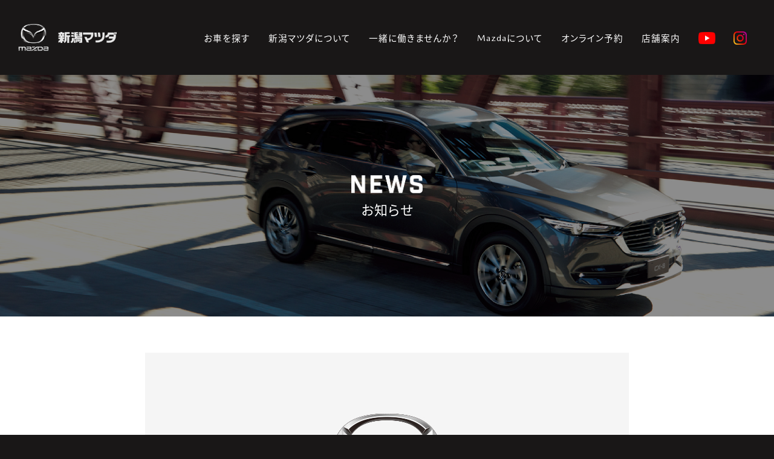

--- FILE ---
content_type: text/html; charset=UTF-8
request_url: https://niigata-mazda.jp/%E3%82%B3%E3%83%AD%E3%83%8A%E9%96%A2%E9%80%A3/%E6%96%B0%E5%9E%8B%E3%82%B3%E3%83%AD%E3%83%8A%E3%82%A6%E3%82%A3%E3%83%AB%E3%82%B9%E9%99%BD%E6%80%A7%E8%80%85%E3%81%AE%E7%99%BA%E7%94%9F%E3%81%AB%E3%81%A4%E3%81%84%E3%81%A6-4/
body_size: 54568
content:
<!DOCTYPE html>
<html>
<head>
<meta charset="utf-8">
<meta http-equiv="X-UA-Compatible" content="IE=edge"/>
<meta name="viewport" content="width=device-width,initial-scale=1">
<script>var getDevice=(function(){iw=375;ua=navigator.userAgent;ws=window.screen.width;is=ws/iw;if(ua.indexOf("iPhone")>0){if(ws>iw){return"sp_ios"}else{return"sp_small_ios"}}else{if(ua.indexOf("Android")>0&&ua.indexOf("Mobile")>0){if(ws>iw){return"sp"}else{return"sp_small"}}else{if(ua.indexOf("iPad")>0||ua.indexOf("Android")>0){return"tab"}else{return"other"}}}})();if(getDevice=="sp_ios"){document.write('<meta name="viewport" content="width=device-width, initial-scale=1, user-scalable=no">')}else{if(getDevice=="sp_small_ios"){document.write('<meta name="viewport" content="width='+iw+", initial-scale="+is+', user-scalable=no">')}else{if(getDevice=="sp"){document.write('<meta name="viewport" content="width=device-width, initial-scale=1">')}else{if(getDevice=="sp_small"){document.write('<meta name="viewport" content="width='+iw+", initial-scale="+is+'">')}else{if(getDevice=="tab"){document.write('<meta name="viewport" content="width=768">')}else{if(getDevice=="other"){document.write('<meta name="viewport" content="width=device-width, initial-scale=1">')}}}}}};</script>
<title>新潟マツダ</title>
<meta name="description" content="新潟マツダのオフィシャルサイトです。最新の車種やイベント情報をはじめ、 試乗車のご案内などを掲載しております。">
<link rel="apple-touch-icon" href="/asset/img/icon/Mazda64.png">
<link rel="icon" href="/asset/img/icon/Mazda16.png">
<link rel="stylesheet" href="/asset/css/style.min.css?date=20251218090521">

		<!-- All in One SEO 4.8.9 - aioseo.com -->
	<meta name="description" content="当社における新型コロナウイルス陽性者の発生について 2022年8月22日 当社は8" />
	<meta name="robots" content="max-image-preview:large" />
	<meta name="author" content="Niigata-Mazda"/>
	<link rel="canonical" href="https://niigata-mazda.jp/%e3%82%b3%e3%83%ad%e3%83%8a%e9%96%a2%e9%80%a3/%e6%96%b0%e5%9e%8b%e3%82%b3%e3%83%ad%e3%83%8a%e3%82%a6%e3%82%a3%e3%83%ab%e3%82%b9%e9%99%bd%e6%80%a7%e8%80%85%e3%81%ae%e7%99%ba%e7%94%9f%e3%81%ab%e3%81%a4%e3%81%84%e3%81%a6-4/" />
	<meta name="generator" content="All in One SEO (AIOSEO) 4.8.9" />
		<meta property="og:locale" content="ja_JP" />
		<meta property="og:site_name" content="新潟mazda | 新潟マツダホームページ" />
		<meta property="og:type" content="article" />
		<meta property="og:title" content="新型コロナウィルス陽性者の発生について | 新潟mazda" />
		<meta property="og:description" content="当社における新型コロナウイルス陽性者の発生について 2022年8月22日 当社は8" />
		<meta property="og:url" content="https://niigata-mazda.jp/%e3%82%b3%e3%83%ad%e3%83%8a%e9%96%a2%e9%80%a3/%e6%96%b0%e5%9e%8b%e3%82%b3%e3%83%ad%e3%83%8a%e3%82%a6%e3%82%a3%e3%83%ab%e3%82%b9%e9%99%bd%e6%80%a7%e8%80%85%e3%81%ae%e7%99%ba%e7%94%9f%e3%81%ab%e3%81%a4%e3%81%84%e3%81%a6-4/" />
		<meta property="article:published_time" content="2022-08-22T06:53:15+00:00" />
		<meta property="article:modified_time" content="2022-09-14T23:32:26+00:00" />
		<meta name="twitter:card" content="summary" />
		<meta name="twitter:title" content="新型コロナウィルス陽性者の発生について | 新潟mazda" />
		<meta name="twitter:description" content="当社における新型コロナウイルス陽性者の発生について 2022年8月22日 当社は8" />
		<script type="application/ld+json" class="aioseo-schema">
			{"@context":"https:\/\/schema.org","@graph":[{"@type":"Article","@id":"https:\/\/niigata-mazda.jp\/%e3%82%b3%e3%83%ad%e3%83%8a%e9%96%a2%e9%80%a3\/%e6%96%b0%e5%9e%8b%e3%82%b3%e3%83%ad%e3%83%8a%e3%82%a6%e3%82%a3%e3%83%ab%e3%82%b9%e9%99%bd%e6%80%a7%e8%80%85%e3%81%ae%e7%99%ba%e7%94%9f%e3%81%ab%e3%81%a4%e3%81%84%e3%81%a6-4\/#article","name":"\u65b0\u578b\u30b3\u30ed\u30ca\u30a6\u30a3\u30eb\u30b9\u967d\u6027\u8005\u306e\u767a\u751f\u306b\u3064\u3044\u3066 | \u65b0\u6f5fmazda","headline":"\u65b0\u578b\u30b3\u30ed\u30ca\u30a6\u30a3\u30eb\u30b9\u967d\u6027\u8005\u306e\u767a\u751f\u306b\u3064\u3044\u3066","author":{"@id":"https:\/\/niigata-mazda.jp\/author\/niigata-mazda\/#author"},"publisher":{"@id":"https:\/\/niigata-mazda.jp\/#organization"},"image":{"@type":"ImageObject","url":"https:\/\/niigata-mazda.jp\/wp-content\/uploads\/2022\/04\/5b31f11731995afdba796bc4a50eabc4.png","@id":"https:\/\/niigata-mazda.jp\/#articleImage","width":284,"height":57},"datePublished":"2022-08-22T15:53:15+09:00","dateModified":"2022-09-15T08:32:26+09:00","inLanguage":"ja","mainEntityOfPage":{"@id":"https:\/\/niigata-mazda.jp\/%e3%82%b3%e3%83%ad%e3%83%8a%e9%96%a2%e9%80%a3\/%e6%96%b0%e5%9e%8b%e3%82%b3%e3%83%ad%e3%83%8a%e3%82%a6%e3%82%a3%e3%83%ab%e3%82%b9%e9%99%bd%e6%80%a7%e8%80%85%e3%81%ae%e7%99%ba%e7%94%9f%e3%81%ab%e3%81%a4%e3%81%84%e3%81%a6-4\/#webpage"},"isPartOf":{"@id":"https:\/\/niigata-mazda.jp\/%e3%82%b3%e3%83%ad%e3%83%8a%e9%96%a2%e9%80%a3\/%e6%96%b0%e5%9e%8b%e3%82%b3%e3%83%ad%e3%83%8a%e3%82%a6%e3%82%a3%e3%83%ab%e3%82%b9%e9%99%bd%e6%80%a7%e8%80%85%e3%81%ae%e7%99%ba%e7%94%9f%e3%81%ab%e3%81%a4%e3%81%84%e3%81%a6-4\/#webpage"},"articleSection":"\u30b3\u30ed\u30ca\u95a2\u9023"},{"@type":"BreadcrumbList","@id":"https:\/\/niigata-mazda.jp\/%e3%82%b3%e3%83%ad%e3%83%8a%e9%96%a2%e9%80%a3\/%e6%96%b0%e5%9e%8b%e3%82%b3%e3%83%ad%e3%83%8a%e3%82%a6%e3%82%a3%e3%83%ab%e3%82%b9%e9%99%bd%e6%80%a7%e8%80%85%e3%81%ae%e7%99%ba%e7%94%9f%e3%81%ab%e3%81%a4%e3%81%84%e3%81%a6-4\/#breadcrumblist","itemListElement":[{"@type":"ListItem","@id":"https:\/\/niigata-mazda.jp#listItem","position":1,"name":"\u30db\u30fc\u30e0","item":"https:\/\/niigata-mazda.jp","nextItem":{"@type":"ListItem","@id":"https:\/\/niigata-mazda.jp\/category\/%e3%82%b3%e3%83%ad%e3%83%8a%e9%96%a2%e9%80%a3\/#listItem","name":"\u30b3\u30ed\u30ca\u95a2\u9023"}},{"@type":"ListItem","@id":"https:\/\/niigata-mazda.jp\/category\/%e3%82%b3%e3%83%ad%e3%83%8a%e9%96%a2%e9%80%a3\/#listItem","position":2,"name":"\u30b3\u30ed\u30ca\u95a2\u9023","item":"https:\/\/niigata-mazda.jp\/category\/%e3%82%b3%e3%83%ad%e3%83%8a%e9%96%a2%e9%80%a3\/","nextItem":{"@type":"ListItem","@id":"https:\/\/niigata-mazda.jp\/%e3%82%b3%e3%83%ad%e3%83%8a%e9%96%a2%e9%80%a3\/%e6%96%b0%e5%9e%8b%e3%82%b3%e3%83%ad%e3%83%8a%e3%82%a6%e3%82%a3%e3%83%ab%e3%82%b9%e9%99%bd%e6%80%a7%e8%80%85%e3%81%ae%e7%99%ba%e7%94%9f%e3%81%ab%e3%81%a4%e3%81%84%e3%81%a6-4\/#listItem","name":"\u65b0\u578b\u30b3\u30ed\u30ca\u30a6\u30a3\u30eb\u30b9\u967d\u6027\u8005\u306e\u767a\u751f\u306b\u3064\u3044\u3066"},"previousItem":{"@type":"ListItem","@id":"https:\/\/niigata-mazda.jp#listItem","name":"\u30db\u30fc\u30e0"}},{"@type":"ListItem","@id":"https:\/\/niigata-mazda.jp\/%e3%82%b3%e3%83%ad%e3%83%8a%e9%96%a2%e9%80%a3\/%e6%96%b0%e5%9e%8b%e3%82%b3%e3%83%ad%e3%83%8a%e3%82%a6%e3%82%a3%e3%83%ab%e3%82%b9%e9%99%bd%e6%80%a7%e8%80%85%e3%81%ae%e7%99%ba%e7%94%9f%e3%81%ab%e3%81%a4%e3%81%84%e3%81%a6-4\/#listItem","position":3,"name":"\u65b0\u578b\u30b3\u30ed\u30ca\u30a6\u30a3\u30eb\u30b9\u967d\u6027\u8005\u306e\u767a\u751f\u306b\u3064\u3044\u3066","previousItem":{"@type":"ListItem","@id":"https:\/\/niigata-mazda.jp\/category\/%e3%82%b3%e3%83%ad%e3%83%8a%e9%96%a2%e9%80%a3\/#listItem","name":"\u30b3\u30ed\u30ca\u95a2\u9023"}}]},{"@type":"Organization","@id":"https:\/\/niigata-mazda.jp\/#organization","name":"\u65b0\u6f5f\u30de\u30c4\u30c0\u81ea\u52d5\u8eca\u682a\u5f0f\u4f1a\u793e","description":"\u65b0\u6f5f\u30de\u30c4\u30c0\u30db\u30fc\u30e0\u30da\u30fc\u30b8","url":"https:\/\/niigata-mazda.jp\/","logo":{"@type":"ImageObject","url":"https:\/\/niigata-mazda.jp\/wp-content\/uploads\/2022\/04\/5b31f11731995afdba796bc4a50eabc4.png","@id":"https:\/\/niigata-mazda.jp\/%e3%82%b3%e3%83%ad%e3%83%8a%e9%96%a2%e9%80%a3\/%e6%96%b0%e5%9e%8b%e3%82%b3%e3%83%ad%e3%83%8a%e3%82%a6%e3%82%a3%e3%83%ab%e3%82%b9%e9%99%bd%e6%80%a7%e8%80%85%e3%81%ae%e7%99%ba%e7%94%9f%e3%81%ab%e3%81%a4%e3%81%84%e3%81%a6-4\/#organizationLogo","width":284,"height":57},"image":{"@id":"https:\/\/niigata-mazda.jp\/%e3%82%b3%e3%83%ad%e3%83%8a%e9%96%a2%e9%80%a3\/%e6%96%b0%e5%9e%8b%e3%82%b3%e3%83%ad%e3%83%8a%e3%82%a6%e3%82%a3%e3%83%ab%e3%82%b9%e9%99%bd%e6%80%a7%e8%80%85%e3%81%ae%e7%99%ba%e7%94%9f%e3%81%ab%e3%81%a4%e3%81%84%e3%81%a6-4\/#organizationLogo"},"sameAs":["https:\/\/www.instagram.com\/mazda_niigata"]},{"@type":"Person","@id":"https:\/\/niigata-mazda.jp\/author\/niigata-mazda\/#author","url":"https:\/\/niigata-mazda.jp\/author\/niigata-mazda\/","name":"Niigata-Mazda"},{"@type":"WebPage","@id":"https:\/\/niigata-mazda.jp\/%e3%82%b3%e3%83%ad%e3%83%8a%e9%96%a2%e9%80%a3\/%e6%96%b0%e5%9e%8b%e3%82%b3%e3%83%ad%e3%83%8a%e3%82%a6%e3%82%a3%e3%83%ab%e3%82%b9%e9%99%bd%e6%80%a7%e8%80%85%e3%81%ae%e7%99%ba%e7%94%9f%e3%81%ab%e3%81%a4%e3%81%84%e3%81%a6-4\/#webpage","url":"https:\/\/niigata-mazda.jp\/%e3%82%b3%e3%83%ad%e3%83%8a%e9%96%a2%e9%80%a3\/%e6%96%b0%e5%9e%8b%e3%82%b3%e3%83%ad%e3%83%8a%e3%82%a6%e3%82%a3%e3%83%ab%e3%82%b9%e9%99%bd%e6%80%a7%e8%80%85%e3%81%ae%e7%99%ba%e7%94%9f%e3%81%ab%e3%81%a4%e3%81%84%e3%81%a6-4\/","name":"\u65b0\u578b\u30b3\u30ed\u30ca\u30a6\u30a3\u30eb\u30b9\u967d\u6027\u8005\u306e\u767a\u751f\u306b\u3064\u3044\u3066 | \u65b0\u6f5fmazda","description":"\u5f53\u793e\u306b\u304a\u3051\u308b\u65b0\u578b\u30b3\u30ed\u30ca\u30a6\u30a4\u30eb\u30b9\u967d\u6027\u8005\u306e\u767a\u751f\u306b\u3064\u3044\u3066 2022\u5e748\u670822\u65e5 \u5f53\u793e\u306f8","inLanguage":"ja","isPartOf":{"@id":"https:\/\/niigata-mazda.jp\/#website"},"breadcrumb":{"@id":"https:\/\/niigata-mazda.jp\/%e3%82%b3%e3%83%ad%e3%83%8a%e9%96%a2%e9%80%a3\/%e6%96%b0%e5%9e%8b%e3%82%b3%e3%83%ad%e3%83%8a%e3%82%a6%e3%82%a3%e3%83%ab%e3%82%b9%e9%99%bd%e6%80%a7%e8%80%85%e3%81%ae%e7%99%ba%e7%94%9f%e3%81%ab%e3%81%a4%e3%81%84%e3%81%a6-4\/#breadcrumblist"},"author":{"@id":"https:\/\/niigata-mazda.jp\/author\/niigata-mazda\/#author"},"creator":{"@id":"https:\/\/niigata-mazda.jp\/author\/niigata-mazda\/#author"},"datePublished":"2022-08-22T15:53:15+09:00","dateModified":"2022-09-15T08:32:26+09:00"},{"@type":"WebSite","@id":"https:\/\/niigata-mazda.jp\/#website","url":"https:\/\/niigata-mazda.jp\/","name":"\u65b0\u6f5fmazda","description":"\u65b0\u6f5f\u30de\u30c4\u30c0\u30db\u30fc\u30e0\u30da\u30fc\u30b8","inLanguage":"ja","publisher":{"@id":"https:\/\/niigata-mazda.jp\/#organization"}}]}
		</script>
		<!-- All in One SEO -->

<link rel="alternate" title="oEmbed (JSON)" type="application/json+oembed" href="https://niigata-mazda.jp/wp-json/oembed/1.0/embed?url=https%3A%2F%2Fniigata-mazda.jp%2F%25e3%2582%25b3%25e3%2583%25ad%25e3%2583%258a%25e9%2596%25a2%25e9%2580%25a3%2F%25e6%2596%25b0%25e5%259e%258b%25e3%2582%25b3%25e3%2583%25ad%25e3%2583%258a%25e3%2582%25a6%25e3%2582%25a3%25e3%2583%25ab%25e3%2582%25b9%25e9%2599%25bd%25e6%2580%25a7%25e8%2580%2585%25e3%2581%25ae%25e7%2599%25ba%25e7%2594%259f%25e3%2581%25ab%25e3%2581%25a4%25e3%2581%2584%25e3%2581%25a6-4%2F" />
<link rel="alternate" title="oEmbed (XML)" type="text/xml+oembed" href="https://niigata-mazda.jp/wp-json/oembed/1.0/embed?url=https%3A%2F%2Fniigata-mazda.jp%2F%25e3%2582%25b3%25e3%2583%25ad%25e3%2583%258a%25e9%2596%25a2%25e9%2580%25a3%2F%25e6%2596%25b0%25e5%259e%258b%25e3%2582%25b3%25e3%2583%25ad%25e3%2583%258a%25e3%2582%25a6%25e3%2582%25a3%25e3%2583%25ab%25e3%2582%25b9%25e9%2599%25bd%25e6%2580%25a7%25e8%2580%2585%25e3%2581%25ae%25e7%2599%25ba%25e7%2594%259f%25e3%2581%25ab%25e3%2581%25a4%25e3%2581%2584%25e3%2581%25a6-4%2F&#038;format=xml" />
<style id='wp-img-auto-sizes-contain-inline-css' type='text/css'>
img:is([sizes=auto i],[sizes^="auto," i]){contain-intrinsic-size:3000px 1500px}
/*# sourceURL=wp-img-auto-sizes-contain-inline-css */
</style>
<style id='wp-emoji-styles-inline-css' type='text/css'>

	img.wp-smiley, img.emoji {
		display: inline !important;
		border: none !important;
		box-shadow: none !important;
		height: 1em !important;
		width: 1em !important;
		margin: 0 0.07em !important;
		vertical-align: -0.1em !important;
		background: none !important;
		padding: 0 !important;
	}
/*# sourceURL=wp-emoji-styles-inline-css */
</style>
<style id='wp-block-library-inline-css' type='text/css'>
:root{--wp-block-synced-color:#7a00df;--wp-block-synced-color--rgb:122,0,223;--wp-bound-block-color:var(--wp-block-synced-color);--wp-editor-canvas-background:#ddd;--wp-admin-theme-color:#007cba;--wp-admin-theme-color--rgb:0,124,186;--wp-admin-theme-color-darker-10:#006ba1;--wp-admin-theme-color-darker-10--rgb:0,107,160.5;--wp-admin-theme-color-darker-20:#005a87;--wp-admin-theme-color-darker-20--rgb:0,90,135;--wp-admin-border-width-focus:2px}@media (min-resolution:192dpi){:root{--wp-admin-border-width-focus:1.5px}}.wp-element-button{cursor:pointer}:root .has-very-light-gray-background-color{background-color:#eee}:root .has-very-dark-gray-background-color{background-color:#313131}:root .has-very-light-gray-color{color:#eee}:root .has-very-dark-gray-color{color:#313131}:root .has-vivid-green-cyan-to-vivid-cyan-blue-gradient-background{background:linear-gradient(135deg,#00d084,#0693e3)}:root .has-purple-crush-gradient-background{background:linear-gradient(135deg,#34e2e4,#4721fb 50%,#ab1dfe)}:root .has-hazy-dawn-gradient-background{background:linear-gradient(135deg,#faaca8,#dad0ec)}:root .has-subdued-olive-gradient-background{background:linear-gradient(135deg,#fafae1,#67a671)}:root .has-atomic-cream-gradient-background{background:linear-gradient(135deg,#fdd79a,#004a59)}:root .has-nightshade-gradient-background{background:linear-gradient(135deg,#330968,#31cdcf)}:root .has-midnight-gradient-background{background:linear-gradient(135deg,#020381,#2874fc)}:root{--wp--preset--font-size--normal:16px;--wp--preset--font-size--huge:42px}.has-regular-font-size{font-size:1em}.has-larger-font-size{font-size:2.625em}.has-normal-font-size{font-size:var(--wp--preset--font-size--normal)}.has-huge-font-size{font-size:var(--wp--preset--font-size--huge)}.has-text-align-center{text-align:center}.has-text-align-left{text-align:left}.has-text-align-right{text-align:right}.has-fit-text{white-space:nowrap!important}#end-resizable-editor-section{display:none}.aligncenter{clear:both}.items-justified-left{justify-content:flex-start}.items-justified-center{justify-content:center}.items-justified-right{justify-content:flex-end}.items-justified-space-between{justify-content:space-between}.screen-reader-text{border:0;clip-path:inset(50%);height:1px;margin:-1px;overflow:hidden;padding:0;position:absolute;width:1px;word-wrap:normal!important}.screen-reader-text:focus{background-color:#ddd;clip-path:none;color:#444;display:block;font-size:1em;height:auto;left:5px;line-height:normal;padding:15px 23px 14px;text-decoration:none;top:5px;width:auto;z-index:100000}html :where(.has-border-color){border-style:solid}html :where([style*=border-top-color]){border-top-style:solid}html :where([style*=border-right-color]){border-right-style:solid}html :where([style*=border-bottom-color]){border-bottom-style:solid}html :where([style*=border-left-color]){border-left-style:solid}html :where([style*=border-width]){border-style:solid}html :where([style*=border-top-width]){border-top-style:solid}html :where([style*=border-right-width]){border-right-style:solid}html :where([style*=border-bottom-width]){border-bottom-style:solid}html :where([style*=border-left-width]){border-left-style:solid}html :where(img[class*=wp-image-]){height:auto;max-width:100%}:where(figure){margin:0 0 1em}html :where(.is-position-sticky){--wp-admin--admin-bar--position-offset:var(--wp-admin--admin-bar--height,0px)}@media screen and (max-width:600px){html :where(.is-position-sticky){--wp-admin--admin-bar--position-offset:0px}}

/*# sourceURL=wp-block-library-inline-css */
</style><style id='global-styles-inline-css' type='text/css'>
:root{--wp--preset--aspect-ratio--square: 1;--wp--preset--aspect-ratio--4-3: 4/3;--wp--preset--aspect-ratio--3-4: 3/4;--wp--preset--aspect-ratio--3-2: 3/2;--wp--preset--aspect-ratio--2-3: 2/3;--wp--preset--aspect-ratio--16-9: 16/9;--wp--preset--aspect-ratio--9-16: 9/16;--wp--preset--color--black: #000000;--wp--preset--color--cyan-bluish-gray: #abb8c3;--wp--preset--color--white: #ffffff;--wp--preset--color--pale-pink: #f78da7;--wp--preset--color--vivid-red: #cf2e2e;--wp--preset--color--luminous-vivid-orange: #ff6900;--wp--preset--color--luminous-vivid-amber: #fcb900;--wp--preset--color--light-green-cyan: #7bdcb5;--wp--preset--color--vivid-green-cyan: #00d084;--wp--preset--color--pale-cyan-blue: #8ed1fc;--wp--preset--color--vivid-cyan-blue: #0693e3;--wp--preset--color--vivid-purple: #9b51e0;--wp--preset--gradient--vivid-cyan-blue-to-vivid-purple: linear-gradient(135deg,rgb(6,147,227) 0%,rgb(155,81,224) 100%);--wp--preset--gradient--light-green-cyan-to-vivid-green-cyan: linear-gradient(135deg,rgb(122,220,180) 0%,rgb(0,208,130) 100%);--wp--preset--gradient--luminous-vivid-amber-to-luminous-vivid-orange: linear-gradient(135deg,rgb(252,185,0) 0%,rgb(255,105,0) 100%);--wp--preset--gradient--luminous-vivid-orange-to-vivid-red: linear-gradient(135deg,rgb(255,105,0) 0%,rgb(207,46,46) 100%);--wp--preset--gradient--very-light-gray-to-cyan-bluish-gray: linear-gradient(135deg,rgb(238,238,238) 0%,rgb(169,184,195) 100%);--wp--preset--gradient--cool-to-warm-spectrum: linear-gradient(135deg,rgb(74,234,220) 0%,rgb(151,120,209) 20%,rgb(207,42,186) 40%,rgb(238,44,130) 60%,rgb(251,105,98) 80%,rgb(254,248,76) 100%);--wp--preset--gradient--blush-light-purple: linear-gradient(135deg,rgb(255,206,236) 0%,rgb(152,150,240) 100%);--wp--preset--gradient--blush-bordeaux: linear-gradient(135deg,rgb(254,205,165) 0%,rgb(254,45,45) 50%,rgb(107,0,62) 100%);--wp--preset--gradient--luminous-dusk: linear-gradient(135deg,rgb(255,203,112) 0%,rgb(199,81,192) 50%,rgb(65,88,208) 100%);--wp--preset--gradient--pale-ocean: linear-gradient(135deg,rgb(255,245,203) 0%,rgb(182,227,212) 50%,rgb(51,167,181) 100%);--wp--preset--gradient--electric-grass: linear-gradient(135deg,rgb(202,248,128) 0%,rgb(113,206,126) 100%);--wp--preset--gradient--midnight: linear-gradient(135deg,rgb(2,3,129) 0%,rgb(40,116,252) 100%);--wp--preset--font-size--small: 13px;--wp--preset--font-size--medium: 20px;--wp--preset--font-size--large: 36px;--wp--preset--font-size--x-large: 42px;--wp--preset--spacing--20: 0.44rem;--wp--preset--spacing--30: 0.67rem;--wp--preset--spacing--40: 1rem;--wp--preset--spacing--50: 1.5rem;--wp--preset--spacing--60: 2.25rem;--wp--preset--spacing--70: 3.38rem;--wp--preset--spacing--80: 5.06rem;--wp--preset--shadow--natural: 6px 6px 9px rgba(0, 0, 0, 0.2);--wp--preset--shadow--deep: 12px 12px 50px rgba(0, 0, 0, 0.4);--wp--preset--shadow--sharp: 6px 6px 0px rgba(0, 0, 0, 0.2);--wp--preset--shadow--outlined: 6px 6px 0px -3px rgb(255, 255, 255), 6px 6px rgb(0, 0, 0);--wp--preset--shadow--crisp: 6px 6px 0px rgb(0, 0, 0);}:where(.is-layout-flex){gap: 0.5em;}:where(.is-layout-grid){gap: 0.5em;}body .is-layout-flex{display: flex;}.is-layout-flex{flex-wrap: wrap;align-items: center;}.is-layout-flex > :is(*, div){margin: 0;}body .is-layout-grid{display: grid;}.is-layout-grid > :is(*, div){margin: 0;}:where(.wp-block-columns.is-layout-flex){gap: 2em;}:where(.wp-block-columns.is-layout-grid){gap: 2em;}:where(.wp-block-post-template.is-layout-flex){gap: 1.25em;}:where(.wp-block-post-template.is-layout-grid){gap: 1.25em;}.has-black-color{color: var(--wp--preset--color--black) !important;}.has-cyan-bluish-gray-color{color: var(--wp--preset--color--cyan-bluish-gray) !important;}.has-white-color{color: var(--wp--preset--color--white) !important;}.has-pale-pink-color{color: var(--wp--preset--color--pale-pink) !important;}.has-vivid-red-color{color: var(--wp--preset--color--vivid-red) !important;}.has-luminous-vivid-orange-color{color: var(--wp--preset--color--luminous-vivid-orange) !important;}.has-luminous-vivid-amber-color{color: var(--wp--preset--color--luminous-vivid-amber) !important;}.has-light-green-cyan-color{color: var(--wp--preset--color--light-green-cyan) !important;}.has-vivid-green-cyan-color{color: var(--wp--preset--color--vivid-green-cyan) !important;}.has-pale-cyan-blue-color{color: var(--wp--preset--color--pale-cyan-blue) !important;}.has-vivid-cyan-blue-color{color: var(--wp--preset--color--vivid-cyan-blue) !important;}.has-vivid-purple-color{color: var(--wp--preset--color--vivid-purple) !important;}.has-black-background-color{background-color: var(--wp--preset--color--black) !important;}.has-cyan-bluish-gray-background-color{background-color: var(--wp--preset--color--cyan-bluish-gray) !important;}.has-white-background-color{background-color: var(--wp--preset--color--white) !important;}.has-pale-pink-background-color{background-color: var(--wp--preset--color--pale-pink) !important;}.has-vivid-red-background-color{background-color: var(--wp--preset--color--vivid-red) !important;}.has-luminous-vivid-orange-background-color{background-color: var(--wp--preset--color--luminous-vivid-orange) !important;}.has-luminous-vivid-amber-background-color{background-color: var(--wp--preset--color--luminous-vivid-amber) !important;}.has-light-green-cyan-background-color{background-color: var(--wp--preset--color--light-green-cyan) !important;}.has-vivid-green-cyan-background-color{background-color: var(--wp--preset--color--vivid-green-cyan) !important;}.has-pale-cyan-blue-background-color{background-color: var(--wp--preset--color--pale-cyan-blue) !important;}.has-vivid-cyan-blue-background-color{background-color: var(--wp--preset--color--vivid-cyan-blue) !important;}.has-vivid-purple-background-color{background-color: var(--wp--preset--color--vivid-purple) !important;}.has-black-border-color{border-color: var(--wp--preset--color--black) !important;}.has-cyan-bluish-gray-border-color{border-color: var(--wp--preset--color--cyan-bluish-gray) !important;}.has-white-border-color{border-color: var(--wp--preset--color--white) !important;}.has-pale-pink-border-color{border-color: var(--wp--preset--color--pale-pink) !important;}.has-vivid-red-border-color{border-color: var(--wp--preset--color--vivid-red) !important;}.has-luminous-vivid-orange-border-color{border-color: var(--wp--preset--color--luminous-vivid-orange) !important;}.has-luminous-vivid-amber-border-color{border-color: var(--wp--preset--color--luminous-vivid-amber) !important;}.has-light-green-cyan-border-color{border-color: var(--wp--preset--color--light-green-cyan) !important;}.has-vivid-green-cyan-border-color{border-color: var(--wp--preset--color--vivid-green-cyan) !important;}.has-pale-cyan-blue-border-color{border-color: var(--wp--preset--color--pale-cyan-blue) !important;}.has-vivid-cyan-blue-border-color{border-color: var(--wp--preset--color--vivid-cyan-blue) !important;}.has-vivid-purple-border-color{border-color: var(--wp--preset--color--vivid-purple) !important;}.has-vivid-cyan-blue-to-vivid-purple-gradient-background{background: var(--wp--preset--gradient--vivid-cyan-blue-to-vivid-purple) !important;}.has-light-green-cyan-to-vivid-green-cyan-gradient-background{background: var(--wp--preset--gradient--light-green-cyan-to-vivid-green-cyan) !important;}.has-luminous-vivid-amber-to-luminous-vivid-orange-gradient-background{background: var(--wp--preset--gradient--luminous-vivid-amber-to-luminous-vivid-orange) !important;}.has-luminous-vivid-orange-to-vivid-red-gradient-background{background: var(--wp--preset--gradient--luminous-vivid-orange-to-vivid-red) !important;}.has-very-light-gray-to-cyan-bluish-gray-gradient-background{background: var(--wp--preset--gradient--very-light-gray-to-cyan-bluish-gray) !important;}.has-cool-to-warm-spectrum-gradient-background{background: var(--wp--preset--gradient--cool-to-warm-spectrum) !important;}.has-blush-light-purple-gradient-background{background: var(--wp--preset--gradient--blush-light-purple) !important;}.has-blush-bordeaux-gradient-background{background: var(--wp--preset--gradient--blush-bordeaux) !important;}.has-luminous-dusk-gradient-background{background: var(--wp--preset--gradient--luminous-dusk) !important;}.has-pale-ocean-gradient-background{background: var(--wp--preset--gradient--pale-ocean) !important;}.has-electric-grass-gradient-background{background: var(--wp--preset--gradient--electric-grass) !important;}.has-midnight-gradient-background{background: var(--wp--preset--gradient--midnight) !important;}.has-small-font-size{font-size: var(--wp--preset--font-size--small) !important;}.has-medium-font-size{font-size: var(--wp--preset--font-size--medium) !important;}.has-large-font-size{font-size: var(--wp--preset--font-size--large) !important;}.has-x-large-font-size{font-size: var(--wp--preset--font-size--x-large) !important;}
/*# sourceURL=global-styles-inline-css */
</style>

<style id='classic-theme-styles-inline-css' type='text/css'>
/*! This file is auto-generated */
.wp-block-button__link{color:#fff;background-color:#32373c;border-radius:9999px;box-shadow:none;text-decoration:none;padding:calc(.667em + 2px) calc(1.333em + 2px);font-size:1.125em}.wp-block-file__button{background:#32373c;color:#fff;text-decoration:none}
/*# sourceURL=/wp-includes/css/classic-themes.min.css */
</style>
<link rel='stylesheet' id='xo-event-calendar-css' href='https://niigata-mazda.jp/wp-content/plugins/xo-event-calendar/css/xo-event-calendar.css?ver=3.2.10' type='text/css' media='all' />
<link rel='stylesheet' id='xo-event-calendar-event-calendar-css' href='https://niigata-mazda.jp/wp-content/plugins/xo-event-calendar/build/event-calendar/style-index.css?ver=3.2.10' type='text/css' media='all' />
<link rel='stylesheet' id='walcf7-datepicker-css-css' href='https://niigata-mazda.jp/wp-content/plugins/cf7-datetimepicker-pro/assets/css/jquery.datetimepicker.min.css?ver=1.0.0' type='text/css' media='all' />
<script type="text/javascript" src="https://niigata-mazda.jp/wp-includes/js/jquery/jquery.min.js?ver=3.7.1" id="jquery-core-js"></script>
<script type="text/javascript" src="https://niigata-mazda.jp/wp-includes/js/jquery/jquery-migrate.min.js?ver=3.4.1" id="jquery-migrate-js"></script>
<link rel="https://api.w.org/" href="https://niigata-mazda.jp/wp-json/" /><link rel="alternate" title="JSON" type="application/json" href="https://niigata-mazda.jp/wp-json/wp/v2/posts/4152" /><link rel="EditURI" type="application/rsd+xml" title="RSD" href="https://niigata-mazda.jp/xmlrpc.php?rsd" />
<link rel='shortlink' href='https://niigata-mazda.jp/?p=4152' />
<!-- Favicon Rotator -->
<link rel="shortcut icon" href="https://niigata-mazda.jp/wp-content/uploads/2025/12/fav.png" />
<!-- End Favicon Rotator -->

<!-- Google Tag Manager -->
<script>(function(w,d,s,l,i){w[l]=w[l]||[];w[l].push({'gtm.start':
new Date().getTime(),event:'gtm.js'});var f=d.getElementsByTagName(s)[0],
j=d.createElement(s),dl=l!='dataLayer'?'&l='+l:'';j.async=true;j.src=
'https://www.googletagmanager.com/gtm.js?id='+i+dl;f.parentNode.insertBefore(j,f);
})(window,document,'script','dataLayer','GTM-NQBHCZM');</script>
<!-- End Google Tag Manager -->

<script async src="https://www.googletagmanager.com/gtag/js?id=G-1FY418J4QS"></script>
<script>
  window.dataLayer = window.dataLayer || [];
  function gtag(){dataLayer.push(arguments);}
  gtag('js', new Date());
  gtag('config', 'G-1FY418J4QS');
</script>
<script>
function GoNorupita(obj){
obj.target="_blank";
obj.href="https://agency-linkservice.sompo-japan.co.jp/AgencyCheck?agentno=0000134995&servicecd=06&serviceno=01";
}
</script>
</head>
<body>
<!-- Google Tag Manager (noscript) -->
<noscript><iframe src="https://www.googletagmanager.com/ns.html?id=GTM-NQBHCZM"
height="0" width="0" style="display:none;visibility:hidden"></iframe></noscript>
<!-- End Google Tag Manager (noscript) -->
<!-- HP tag -->
<script type="text/javascript" src="//tm.r-ad.ne.jp/118/ra225143000.js" charset="utf-8"></script>

<header class="header">
      <div class="title"><a href="/"><img src="/asset/img/common/logo.png" alt="新潟マツダ"></a></div>
    <nav class="contents">
    <!-- <ul class="top">
      <li><a href="/company/">会社概要</a></li>
      <li><a href="/recruit/">採用情報</a></li>
      <li><a href="https://ssl.mazda.co.jp/dealer/inquiry/?dlr=1215" target="_blank">お問い合わせ</a></li>
      <li><a href="/company/#csr" onclick="_rad9.push({z:'fair'});">CSR</a></li>
      <li><a href="/ecoaction/">エコアクション21</a></li>
      <li><a href="/privacy/">プライバシーポリシー</a></li>
      <li><a href="/health/">健康経営宣言</a></li>
      <li><a href="https://job.mynavi.jp/22/pc/search/corp66655/outline.html" target="_blank"><img src="/asset/img/common/mynavi2022.svg" alt="マイナビ2021" class="header_mynavi"></a></li>
    </ul>
    <ul class="bottom">
      <li><a href="http://www.mazda.co.jp/purchase/dealer/?prefecture=15&dealer_id=1215" target="_blank" onclick="_rad9.push({z:'store'});">店舗案内</a></li>
      <li><a href="http://www.mazda.co.jp/cars/" target="_blank" onclick="_rad9.push({z:'type'});">カーラインナップ</a></li>
      <li><a href="/ucar-lineup/" onclick="_rad9.push({z:'usedcar'});">中古車</a></li>
      <li class="sp"><a href="/ucar/">限定特典付きU-CAR</a></li>
      <li><a href="https://www.mazda.co.jp/purchase/" target="_blank" onclick="_rad9.push({z:'catalog'});">お客様へのご提案</a></li>
      <li><a href="http://www.mazda.co.jp/carlife/service/" target="_blank" onclick="_rad9.push({z:'inquiry'});">アフターサービス</a></li>
      <li><a href="/insurance/" onclick="_rad9.push({z:'others'});">保険</a></li>
      <li><a href="http://www.mazda.co.jp/beadriver/" target="_blank" onclick="_rad9.push({z:'shijosya'});">ブランド</a></li>
      <li class="sp"><a href="/voice/">お客様の声</a></li>
      <li class="sp"><a href="/news/">新着情報</a></li>
    </ul> -->
    <ul class="mega_nav">
      <li>
        <p>お車を探す</p>
        <div class="wrap">
          <b>お車を探す</b>
          <ul class="sub">
            <li><a href="http://www.mazda.co.jp/cars/" target="_blank" onclick="_rad9.push({z:'type'});">カーラインナップ</a></li>
            <li><a href="/ucar-lineup/" onclick="_rad9.push({z:'usedcar'});">中古車</a></li>
          </ul>
        </div>
      </li>
      <li>
        <p>新潟マツダについて</p>
        <div class="wrap">
          <b>新潟マツダについて</b>
          <ul class="sub">
            <li><a href="http://www.mazda.co.jp/purchase/dealer/?prefecture=15&dealer_id=1215" target="_blank" onclick="_rad9.push({z:'store'});">店舗案内</a></li>
            <li><a href="/company/">会社概要</a></li>
            <li><a href="/asset/flyer/servicefee.pdf" target="_blank">サービス料金</a></li>
            <li><a href="/company/#csr" onclick="_rad9.push({z:'fair'});">CSR</a></li>
            <li><a href="/sdgs/">SDGsへの取り組み</a></li>
            <li><a href="/ecoaction/">エコアクション21</a></li>
            <li><a href="/privacy/">プライバシーポリシー</a></li>
            <li><a href="/health/">健康経営宣言</a></li>
          </ul>
        </div>
      </li>
      <li>
        <p>一緒に働きませんか？</p>
        <div class="wrap">
          <b>一緒に働きませんか？</b>
          <ul class="sub">
            <li><a href="/recruit/">採用情報</a></li>
          </ul>
        </div>
      </li>
      <li>
        <p><i class="mazda-f">Mazda</i>について</p>
        <div class="wrap">
          <b><i class="mazda-f">Mazda</i>について</b>
          <ul class="sub">
            <li><a href="https://www.mazda.co.jp/purchase/" target="_blank" onclick="_rad9.push({z:'catalog'});">お客様へのご提案</a></li>
            <li><a href="http://www.mazda.co.jp/carlife/service/" target="_blank" onclick="_rad9.push({z:'inquiry'});">アフターサービス</a></li>
            <li><a href="/insurance/" onclick="_rad9.push({z:'others'});">保険</a></li>
            <li><a href="http://www.mazda.co.jp/beadriver/" target="_blank" onclick="_rad9.push({z:'shijosya'});">ブランド</a></li>
          </ul>
        </div>
      </li>
      <li>
        <p>オンライン予約</p>
        <div class="wrap">
          <b>オンライン予約</b>
          <ul class="sub">
            <li><a href="/keep00/">車検・点検オンライン入庫予約</a></li>
            <li><a href="/remort/">リモート商談</a></li>
          </ul>
        </div>
      </li>
      <li><a href="http://www.mazda.co.jp/purchase/dealer/?prefecture=15&dealer_id=1215" target="_blank" onclick="_rad9.push({z:'store'});">店舗案内</a></li>
      <li><a href="https://www.youtube.com/channel/UCaDIShSuWobaLh9uxkygwwA" target="_blank"><img src="/asset/img/icon/youtube.svg" alt="Youtube" class="yti"></a></li>
	  <li><a href="https://www.instagram.com/mazda_niigata/" target="_blank"><img src="/asset/img/icon/insta.svg" alt="Instagram" class="insta"></a></li>
    </ul>
  </nav>
  <div class="btn">
    <div id="menuBtn">
      <span class="top"></span>
      <span class="middle"></span>
      <span class="bottom"></span>
    </div>
  </div>
</header>
<main class="news">
  <!-- sub-mv start-->
  <div class="sub-mv sub-mv-news">
  <h1><img src="/asset/img/news/title-news.png" alt=""><span>お知らせ</span></h1>
</div>
  <!-- sub-mv end -->
          <article class="single">
      <div class="imgbox">
                  <img src="/asset/img/news/dummy.jpg" alt="">
              </div>
      <div class="titlebox">
        <div class="info">
          <span class="category">コロナ関連</span><span class="time">2022.8.22</span>
        </div>
        <h1>新型コロナウィルス陽性者の発生について</h1>
      </div>
      <div class="content">
        <p style="text-align: center;">当社における新型コロナウイルス陽性者の発生について</p>
<p>&nbsp;</p>
<p style="text-align: right;">2022年8月22日</p>
<p>&nbsp;</p>
<p>当社は8月22日、従業員1名が新たに新型コロナウィルスに感染していることを確認しました。</p>
<p>①堀之内店従業員　8月21日PCR検査で陽性判定（最終出社日8月19日）</p>
<p>現在は医師の指導のもと自宅療養しております。</p>
<p>勤務している堀之内店については消毒作業を実施、当該者以外の従業員の健康状態の確認をおこない、異常が無いことを確認し通常営業いたしております。</p>
<p>&nbsp;</p>
<p>今回の感染陽性者が発生したことを受けて、従業員への注意喚起と健康状況の確認を改めて徹底するとともに、今後も３密（密閉空間・密集場所・密接場面）を避けるため、事務所内の定期的な換気や消毒・除菌を継続して実施し感染防止対策を更に徹底してまいります。</p>
<p>このたびは、お客さまならびに関係者の皆さまに多大なご心配をお掛けしておりますことを心よりお詫び申し上げます。</p>
<p>当社は引き続き所轄保健所や関係機関等と連携し、感染拡大防止に向けて全力を挙げて取り組んでまいります。</p>
      </div>
    </article>
    <div class="morelink">
      <a href="/%e3%82%b3%e3%83%ad%e3%83%8a%e9%96%a2%e9%80%a3/">一覧へ戻る<svg class="icon blue" viewBox="0 0 6 12"><use xlink:href="#right-arrow"></use></svg></a>
    </div>
  </main>
 <div class="bnr">
  <ul>
    <li><a href="http://www.mazda.co.jp/carlife/owner/" target="_blank"><img src="/asset/img/common/bnr-support.jpg" alt="オーナーサポート"></a></li>
    <li><a href="https://www.youtube.com/channel/UCaDIShSuWobaLh9uxkygwwA" target="_blank"><img src="/asset/img/common/bnr-cm.jpg" alt="新潟マツダ TVCM"></a></li>
    <li><a href="http://www.cev-pc.or.jp/" target="_blank"><img src="/asset/img/common/bnr-nev.jpg" alt="一般社団法人 次世代自動車振興センター"></a></li>
    <li><a href="https://www.autoexe.co.jp/" target="_blank"><img src="/asset/img/common/bnr-autoexe.jpg" alt="Auto Exe"></a></li>
    <li><a href="https://automotive.bose.jp/vehicles?manufacturer=17" target="_blank"><img src="/asset/img/common/bnr-bose.jpg" alt="BOSE"></a></li>
  </ul>
  <ul>
    <li><a href="http://tjniigata.jp/" target="_blank"><img src="/asset/img/common/bnr-nniigata.jpg" alt="日刊にいがた"></a></li>
    <li><a href="https://www.web171.jp/" target="_blank"><img src="/asset/img/common/bnr-ntt.jpg" alt="web171災害用伝言版"></a></li>
    <li><a href="https://www.pref.niigata.lg.jp/sec/kikitaisaku/1356921834049.html" target="_blank"><img src="/asset/img/common/bnr-niigata_bousai.jpg" alt="新潟県防災ナビ"></a></li>
    <li><a href="https://www.hrr.mlit.go.jp/project2024/" target="_blank"><img src="/asset/img/common/bnr-nbp24.jpg" alt="防災・減災にいがたプロジェクト2024"></a></li>
  </ul>
</div>
<div class="atherlinks">
  <ul>
    <li><a href="/asset/flyer/flyer.pdf" target="_blank" onclick="_rad9.push({z:'reservation'});"><svg class="icon-ad" viewBox="0 0 46 56"><use xlink:href="#icon-ad"/></svg>最新チラシ</a></li>
    <li><a href="/cancel/"><svg class="icon-pos" viewBox="0 0 56 42"><use xlink:href="#icon-pos"/></svg>所有権解除</a></li>
  </ul>
</div>
<footer class="footer">
  <nav>
    <ul>
      <li><a href="http://www.mazda.co.jp/purchase/dealer/?prefecture=15&dealer_id=1215" target="_blank" onclick="_rad9.push({z:'store'});">店舗案内</a></li>
      <li><a href="http://www.mazda.co.jp/cars/" target="_blank" onclick="_rad9.push({z:'type'});">カーラインナップ</a></li>
      <li><a href="/ucar-lineup/" onclick="_rad9.push({z:'usedcar'});">中古車</a></li>
      <li><a href="https://www.mazda.co.jp/purchase/" target="_blank" onclick="_rad9.push({z:'catalog'});">お客様へのご提案</a></li>
    </ul>
    <ul>
      <li><a href="http://www.mazda.co.jp/carlife/service/" target="_blank" onclick="_rad9.push({z:'inquiry'});">アフターサービス</a></li>
      <li><a href="/insurance/" onclick="_rad9.push({z:'others'});">保険</a></li>
      <li><a href="http://www.mazda.co.jp/beadriver/" target="_blank" onclick="_rad9.push({z:'shijosya'});">ブランド</a></li>
      <li><a href="/voice/">お客様の声</a></li>
    </ul>
    <ul>
      <li><a href="/category/news/">お知らせ</a></li>
      <li><a href="/category/%e3%82%a4%e3%83%99%e3%83%b3%e3%83%88/">イベント</a></li>
      <li><a href="/category/%e3%82%ad%e3%83%a3%e3%83%b3%e3%83%9a%e3%83%bc%e3%83%b3/">キャンペーン</a></li>
    </ul>
    <ul>
      <li><a href="/company/">会社概要</a></li>
      <li><a href="/recruit/">採用情報</a></li>
      <li><a href="/company/#csr" onclick="_rad9.push({z:'fair'});">CSR</a></li>
      <li><a href="/privacy/">プライバシーポリシー</a></li>
    </ul>
  </nav>
  <div class="calendar">
    <div class="holiday-big-title">営業日カレンダー</div>
    <div class="holiday">
      <div  id="xo-event-calendar-1" class="xo-event-calendar" ><div class="calendars xo-months" ><div class="calendar xo-month-wrap"><table class="xo-month"><caption><div class="month-header"><button type="button" class="month-prev" onclick="this.disabled = true; xo_event_calendar_month(this,'2025-12',1,'','day-off',-1,-1,0,2,1,'',1,1,'2026-1'); return false;"><span class="nav-prev">PREV</span></button><span class="calendar-caption">2026年 1月</span><button type="button" class="month-next" onclick="this.disabled = true; xo_event_calendar_month(this,'2026-2',1,'','day-off',-1,-1,0,2,1,'',1,1,'2026-1'); return false;"><span class="nav-next">NEXT</span></button></div></caption><thead><tr><th class="sunday">日</th><th class="monday">月</th><th class="tuesday">火</th><th class="wednesday">水</th><th class="thursday">木</th><th class="friday">金</th><th class="saturday">土</th></tr></thead><tbody><tr><td colspan="7" class="month-week"><table class="month-dayname"><tbody><tr class="dayname"><td><div class="other-month holiday-day-off" style="background-color: #3d0413;">28</div></td><td><div class="other-month holiday-day-off" style="background-color: #3d0413;">29</div></td><td><div class="other-month holiday-day-off" style="background-color: #3d0413;">30</div></td><td><div class="other-month holiday-day-off" style="background-color: #3d0413;">31</div></td><td><div class="holiday-day-off" style="background-color: #3d0413;">1</div></td><td><div class="holiday-day-off" style="background-color: #3d0413;">2</div></td><td><div class="holiday-day-off" style="background-color: #3d0413;">3</div></td></tr></tbody></table><div class="month-dayname-space"></div><table class="month-event-space"><tbody><tr><td><div></div></td><td><div></div></td><td><div></div></td><td><div></div></td><td><div></div></td><td><div></div></td><td><div></div></td></tr></tbody></table></td></tr><tr><td colspan="7" class="month-week"><table class="month-dayname"><tbody><tr class="dayname"><td><div >4</div></td><td><div >5</div></td><td><div class="holiday-day-off" style="background-color: #3d0413;">6</div></td><td><div >7</div></td><td><div >8</div></td><td><div >9</div></td><td><div >10</div></td></tr></tbody></table><div class="month-dayname-space"></div><table class="month-event-space"><tbody><tr><td><div></div></td><td><div></div></td><td><div></div></td><td><div></div></td><td><div></div></td><td><div></div></td><td><div></div></td></tr></tbody></table></td></tr><tr><td colspan="7" class="month-week"><table class="month-dayname"><tbody><tr class="dayname"><td><div >11</div></td><td><div >12</div></td><td><div class="holiday-day-off" style="background-color: #3d0413;">13</div></td><td><div class="holiday-day-off" style="background-color: #3d0413;">14</div></td><td><div >15</div></td><td><div >16</div></td><td><div >17</div></td></tr></tbody></table><div class="month-dayname-space"></div><table class="month-event-space"><tbody><tr><td><div></div></td><td><div></div></td><td><div></div></td><td><div></div></td><td><div></div></td><td><div></div></td><td><div></div></td></tr></tbody></table></td></tr><tr><td colspan="7" class="month-week"><table class="month-dayname"><tbody><tr class="dayname"><td><div >18</div></td><td><div >19</div></td><td><div class="holiday-day-off" style="background-color: #3d0413;">20</div></td><td><div class="today holiday-day-off" style="background-color: #3d0413;">21</div></td><td><div >22</div></td><td><div >23</div></td><td><div >24</div></td></tr></tbody></table><div class="month-dayname-space"></div><table class="month-event-space"><tbody><tr><td><div></div></td><td><div></div></td><td><div></div></td><td><div></div></td><td><div></div></td><td><div></div></td><td><div></div></td></tr></tbody></table></td></tr><tr><td colspan="7" class="month-week"><table class="month-dayname"><tbody><tr class="dayname"><td><div >25</div></td><td><div >26</div></td><td><div class="holiday-day-off" style="background-color: #3d0413;">27</div></td><td><div class="holiday-day-off" style="background-color: #3d0413;">28</div></td><td><div >29</div></td><td><div >30</div></td><td><div >31</div></td></tr></tbody></table><div class="month-dayname-space"></div><table class="month-event-space"><tbody><tr><td><div></div></td><td><div></div></td><td><div></div></td><td><div></div></td><td><div></div></td><td><div></div></td><td><div></div></td></tr></tbody></table></td></tr></tbody></table></div>
<div class="calendar xo-month-wrap"><table class="xo-month"><caption><div class="month-header"><button type="button" class="month-prev" onclick="this.disabled = true; xo_event_calendar_month(this,'2026-1',1,'','day-off',-1,-1,0,2,1,'',1,1,'2026-1'); return false;"><span class="nav-prev">PREV</span></button><span class="calendar-caption">2026年 2月</span><button type="button" class="month-next" onclick="this.disabled = true; xo_event_calendar_month(this,'2026-2',1,'','day-off',-1,-1,0,2,1,'',1,1,'2026-1'); return false;"><span class="nav-next">NEXT</span></button></div></caption><thead><tr><th class="sunday">日</th><th class="monday">月</th><th class="tuesday">火</th><th class="wednesday">水</th><th class="thursday">木</th><th class="friday">金</th><th class="saturday">土</th></tr></thead><tbody><tr><td colspan="7" class="month-week"><table class="month-dayname"><tbody><tr class="dayname"><td><div >1</div></td><td><div >2</div></td><td><div class="holiday-day-off" style="background-color: #3d0413;">3</div></td><td><div >4</div></td><td><div >5</div></td><td><div >6</div></td><td><div >7</div></td></tr></tbody></table><div class="month-dayname-space"></div><table class="month-event-space"><tbody><tr><td><div></div></td><td><div></div></td><td><div></div></td><td><div></div></td><td><div></div></td><td><div></div></td><td><div></div></td></tr></tbody></table></td></tr><tr><td colspan="7" class="month-week"><table class="month-dayname"><tbody><tr class="dayname"><td><div >8</div></td><td><div >9</div></td><td><div class="holiday-day-off" style="background-color: #3d0413;">10</div></td><td><div class="holiday-day-off" style="background-color: #3d0413;">11</div></td><td><div >12</div></td><td><div >13</div></td><td><div >14</div></td></tr></tbody></table><div class="month-dayname-space"></div><table class="month-event-space"><tbody><tr><td><div></div></td><td><div></div></td><td><div></div></td><td><div></div></td><td><div></div></td><td><div></div></td><td><div></div></td></tr></tbody></table></td></tr><tr><td colspan="7" class="month-week"><table class="month-dayname"><tbody><tr class="dayname"><td><div >15</div></td><td><div >16</div></td><td><div class="holiday-day-off" style="background-color: #3d0413;">17</div></td><td><div class="holiday-day-off" style="background-color: #3d0413;">18</div></td><td><div >19</div></td><td><div >20</div></td><td><div >21</div></td></tr></tbody></table><div class="month-dayname-space"></div><table class="month-event-space"><tbody><tr><td><div></div></td><td><div></div></td><td><div></div></td><td><div></div></td><td><div></div></td><td><div></div></td><td><div></div></td></tr></tbody></table></td></tr><tr><td colspan="7" class="month-week"><table class="month-dayname"><tbody><tr class="dayname"><td><div >22</div></td><td><div >23</div></td><td><div class="holiday-day-off" style="background-color: #3d0413;">24</div></td><td><div class="holiday-day-off" style="background-color: #3d0413;">25</div></td><td><div >26</div></td><td><div >27</div></td><td><div >28</div></td></tr></tbody></table><div class="month-dayname-space"></div><table class="month-event-space"><tbody><tr><td><div></div></td><td><div></div></td><td><div></div></td><td><div></div></td><td><div></div></td><td><div></div></td><td><div></div></td></tr></tbody></table></td></tr></tbody></table></div>
</div><div class="holiday-titles" ><p class="holiday-title"><span style="background-color: #3d0413;"></span>休業日</p></div><div class="loading-animation"></div></div>
      <small>【定休日】 毎週火曜日、第2・第3・第4・第5水曜日、その他</small>
    </div>
  </div>
  <div class="footer-about">
    <div class="name">新潟マツダ自動車株式会社</div>
    <div class="address">
      <span>本社</span>
      <address>〒950-0871 新潟県新潟市東区山木戸8丁目4番15号<br>TEL 025-271-8111 / FAX 025-271-4218</address>
    </div>
    <div class="time">
      <span>営業時間</span>
      <ul>
        <li>ショールーム<br>9:45～18:10</li>
        <li>サービス工場 整備受付<br>9:45～18:10</li>
        <li>マツダ事故 / 故障受付センター<br>TEL:0120-272-402 年中無休24時間サポート</li>
      </ul>
    </div>
  </div>
  <div class="map" id="map_canvas">
    <iframe src="https://www.google.com/maps/embed?pb=!1m18!1m12!1m3!1d3147.3270140232726!2d139.07945631565514!3d37.92279021140208!2m3!1f0!2f0!3f0!3m2!1i1024!2i768!4f13.1!3m3!1m2!1s0x5ff4ca3ab3a689ed%3A0x5d96ccac78d35f89!2z5paw5r2f44Oe44OE44OAIOWxseacqOaIuOW6lw!5e0!3m2!1sja!2sjp!4v1539145082306" width="800" height="600" frameborder="0" style="border:0" allowfullscreen></iframe>
  </div>
  <div class="copy">
    <small>Copyright &copy; NIIGATA MAZDA CO.,LTD All Rights Reserved.</small>
  </div>
</footer>
<script src="https://ajax.googleapis.com/ajax/libs/jquery/3.2.1/jquery.min.js" charset="utf-8"></script>
<script src="/asset/js/ofi.min.js" charset="utf-8"></script>
<script src="/asset/js/jquery.waypoints.min.js" charset="utf-8"></script>
<script src="/asset/js/script.js?date=20210412070637" charset="utf-8"></script>
<!-- <script async defer
src="https://maps.googleapis.com/maps/api/js?key=AIzaSyAlAxxXVzyGUuIp_mjamxD2ryKIHm-cNzg&callback=initMap">
</script> -->

<script type="speculationrules">
{"prefetch":[{"source":"document","where":{"and":[{"href_matches":"/*"},{"not":{"href_matches":["/wp-*.php","/wp-admin/*","/wp-content/uploads/*","/wp-content/*","/wp-content/plugins/*","/wp-content/themes/n-mazda/*","/*\\?(.+)"]}},{"not":{"selector_matches":"a[rel~=\"nofollow\"]"}},{"not":{"selector_matches":".no-prefetch, .no-prefetch a"}}]},"eagerness":"conservative"}]}
</script>
<script type="text/javascript" id="xo-event-calendar-ajax-js-extra">
/* <![CDATA[ */
var xo_event_calendar_object = {"ajax_url":"https://niigata-mazda.jp/wp-admin/admin-ajax.php","action":"xo_event_calendar_month"};
var xo_simple_calendar_object = {"ajax_url":"https://niigata-mazda.jp/wp-admin/admin-ajax.php","action":"xo_simple_calendar_month"};
//# sourceURL=xo-event-calendar-ajax-js-extra
/* ]]> */
</script>
<script type="text/javascript" src="https://niigata-mazda.jp/wp-content/plugins/xo-event-calendar/js/ajax.js?ver=3.2.10" id="xo-event-calendar-ajax-js"></script>
<script type="text/javascript" src="https://niigata-mazda.jp/wp-content/plugins/cf7-datetimepicker-pro/assets/js/jquery.datetimepicker.full.js?ver=6.9" id="walcf7-datepicker-js-js"></script>
<script type="text/javascript" id="walcf7_datepicker-js-extra">
/* <![CDATA[ */
var walcf7_conf = {"dtp_language":"ja","theme":"default","mask":"","format":"Y-m-d","time_steps":"30","time_format":"H:i","default_time":"09:00","show_ampm":"","ampm":"","dayOfWeekStart":"0","disabled_date":"0","dtp_weekend":"2","dtp_disable_today":"1","dtp_disable_weekend":"1","dtp_disable_special":"2024-04-10, 2024-04-17, 2024-04-24, 2024-05-03, 2024-05-04, 2024-05-05, 2024-05-06, 2024-05-08, 2024-05-15, 2024-05-22, 2024-06-12, 2024-06-19, 2024-06-26, 2024-07-10, 2024-07-17, 2024-07-24, 2024-08-12, 2024-08-14, 2024-08-15, 2024-08-16, 2024-08-21, 2024-08-28, 2024-09-11, 2024-09-18, 2024-09-25, 2024-10-09, 2024-10-16, 2024-10-23, 2024-11-13, 2024-11-20, 2024-11-27, 2024-12-11, 2024-12-18, 2024-12-25, 2024-12-28, 2024-12-29, 2024-12-30, 2025-01-01, 2025-01-02, 2025-01-03, 2025-01-08, 2025-01-15, 2025-01-22, 2025-02-12, 2025-02-19, 2025-02-26, 2025-03-12, 2025-03-19, 2025-03-26","max_date":"","min_date":"10","min_time":"10:00","max_time":"18:00"};
//# sourceURL=walcf7_datepicker-js-extra
/* ]]> */
</script>
<script type="text/javascript" src="https://niigata-mazda.jp/wp-content/plugins/cf7-datetimepicker-pro/assets/js/datetimepicker.js?ver=6.9" id="walcf7_datepicker-js"></script>
<script id="wp-emoji-settings" type="application/json">
{"baseUrl":"https://s.w.org/images/core/emoji/17.0.2/72x72/","ext":".png","svgUrl":"https://s.w.org/images/core/emoji/17.0.2/svg/","svgExt":".svg","source":{"concatemoji":"https://niigata-mazda.jp/wp-includes/js/wp-emoji-release.min.js?ver=6.9"}}
</script>
<script type="module">
/* <![CDATA[ */
/*! This file is auto-generated */
const a=JSON.parse(document.getElementById("wp-emoji-settings").textContent),o=(window._wpemojiSettings=a,"wpEmojiSettingsSupports"),s=["flag","emoji"];function i(e){try{var t={supportTests:e,timestamp:(new Date).valueOf()};sessionStorage.setItem(o,JSON.stringify(t))}catch(e){}}function c(e,t,n){e.clearRect(0,0,e.canvas.width,e.canvas.height),e.fillText(t,0,0);t=new Uint32Array(e.getImageData(0,0,e.canvas.width,e.canvas.height).data);e.clearRect(0,0,e.canvas.width,e.canvas.height),e.fillText(n,0,0);const a=new Uint32Array(e.getImageData(0,0,e.canvas.width,e.canvas.height).data);return t.every((e,t)=>e===a[t])}function p(e,t){e.clearRect(0,0,e.canvas.width,e.canvas.height),e.fillText(t,0,0);var n=e.getImageData(16,16,1,1);for(let e=0;e<n.data.length;e++)if(0!==n.data[e])return!1;return!0}function u(e,t,n,a){switch(t){case"flag":return n(e,"\ud83c\udff3\ufe0f\u200d\u26a7\ufe0f","\ud83c\udff3\ufe0f\u200b\u26a7\ufe0f")?!1:!n(e,"\ud83c\udde8\ud83c\uddf6","\ud83c\udde8\u200b\ud83c\uddf6")&&!n(e,"\ud83c\udff4\udb40\udc67\udb40\udc62\udb40\udc65\udb40\udc6e\udb40\udc67\udb40\udc7f","\ud83c\udff4\u200b\udb40\udc67\u200b\udb40\udc62\u200b\udb40\udc65\u200b\udb40\udc6e\u200b\udb40\udc67\u200b\udb40\udc7f");case"emoji":return!a(e,"\ud83e\u1fac8")}return!1}function f(e,t,n,a){let r;const o=(r="undefined"!=typeof WorkerGlobalScope&&self instanceof WorkerGlobalScope?new OffscreenCanvas(300,150):document.createElement("canvas")).getContext("2d",{willReadFrequently:!0}),s=(o.textBaseline="top",o.font="600 32px Arial",{});return e.forEach(e=>{s[e]=t(o,e,n,a)}),s}function r(e){var t=document.createElement("script");t.src=e,t.defer=!0,document.head.appendChild(t)}a.supports={everything:!0,everythingExceptFlag:!0},new Promise(t=>{let n=function(){try{var e=JSON.parse(sessionStorage.getItem(o));if("object"==typeof e&&"number"==typeof e.timestamp&&(new Date).valueOf()<e.timestamp+604800&&"object"==typeof e.supportTests)return e.supportTests}catch(e){}return null}();if(!n){if("undefined"!=typeof Worker&&"undefined"!=typeof OffscreenCanvas&&"undefined"!=typeof URL&&URL.createObjectURL&&"undefined"!=typeof Blob)try{var e="postMessage("+f.toString()+"("+[JSON.stringify(s),u.toString(),c.toString(),p.toString()].join(",")+"));",a=new Blob([e],{type:"text/javascript"});const r=new Worker(URL.createObjectURL(a),{name:"wpTestEmojiSupports"});return void(r.onmessage=e=>{i(n=e.data),r.terminate(),t(n)})}catch(e){}i(n=f(s,u,c,p))}t(n)}).then(e=>{for(const n in e)a.supports[n]=e[n],a.supports.everything=a.supports.everything&&a.supports[n],"flag"!==n&&(a.supports.everythingExceptFlag=a.supports.everythingExceptFlag&&a.supports[n]);var t;a.supports.everythingExceptFlag=a.supports.everythingExceptFlag&&!a.supports.flag,a.supports.everything||((t=a.source||{}).concatemoji?r(t.concatemoji):t.wpemoji&&t.twemoji&&(r(t.twemoji),r(t.wpemoji)))});
//# sourceURL=https://niigata-mazda.jp/wp-includes/js/wp-emoji-loader.min.js
/* ]]> */
</script>
<script type='text/javascript' src='https://ws1.sinclo.jp/client/624a5bad95556.js'></script>
</body>


--- FILE ---
content_type: text/css
request_url: https://niigata-mazda.jp/asset/css/style.min.css?date=20251218090521
body_size: 166324
content:
@charset "UTF-8";
@font-face {
  font-family:"Mazda Type Cyrillic";
  src:url("https://db.onlinewebfonts.com/t/9d16c03d687b059493ea65e6ecea1e90.eot");
  src:url("https://db.onlinewebfonts.com/t/9d16c03d687b059493ea65e6ecea1e90.eot?#iefix") format("embedded-opentype"),
  url("https://db.onlinewebfonts.com/t/9d16c03d687b059493ea65e6ecea1e90.woff2") format("woff2"),
  url("https://db.onlinewebfonts.com/t/9d16c03d687b059493ea65e6ecea1e90.woff") format("woff"),
  url("https://db.onlinewebfonts.com/t/9d16c03d687b059493ea65e6ecea1e90.ttf") format("truetype"),
  url("https://db.onlinewebfonts.com/t/9d16c03d687b059493ea65e6ecea1e90.svg#Mazda Type Cyrillic") format("svg");
}
/*!
 * ress.css • v1.2.2
 * MIT License
 * github.com/filipelinhares/ress
 */.single .content img,html{-webkit-box-sizing:border-box}progress,sub,sup{vertical-align:baseline}html{box-sizing:border-box;overflow-y:scroll;-webkit-text-size-adjust:100%}*,:after,:before{background-repeat:no-repeat;-webkit-box-sizing:inherit;box-sizing:inherit}:after,:before{text-decoration:inherit;vertical-align:inherit}*{padding:0;margin:0}audio:not([controls]){display:none;height:0}button,hr{overflow:visible}article,aside,details,figcaption,figure,footer,header,main,menu,nav,section,summary{display:block}summary{display:list-item}small{font-size:80%}[hidden],template{display:none}abbr[title]{border-bottom:1px dotted;text-decoration:none}a{background-color:transparent;-webkit-text-decoration-skip:objects}a:active,a:hover{outline-width:0}code,kbd,pre,samp{font-family:monospace,monospace}b,strong{font-weight:bolder}dfn{font-style:italic}mark{background-color:#ff0;color:#000}sub,sup{font-size:75%;line-height:0;position:relative}sub{bottom:-.25em}sup{top:-.5em}input{border-radius:0}[aria-controls],[role=button],[type=button],[type=reset],[type=submit],button{cursor:pointer}[aria-disabled],[disabled]{cursor:default}[type=number]{width:auto}[type=search]{-webkit-appearance:textfield;outline-offset:-2px}[type=search]::-webkit-search-cancel-button,[type=search]::-webkit-search-decoration{-webkit-appearance:none}textarea{overflow:auto;resize:vertical}button,input,optgroup,select,textarea{font:inherit}optgroup{font-weight:700}[type=button]::-moz-focus-inner,[type=reset]::-moz-focus-inner,[type=submit]::-moz-focus-inner,button::-moz-focus-inner{border-style:0;padding:0}[type=button]::-moz-focus-inner,[type=reset]::-moz-focus-inner,[type=submit]::-moz-focus-inner,button:-moz-focusring{outline:ButtonText dotted 1px}[type=reset],[type=submit],button,html [type=button]{-webkit-appearance:button}button,select{text-transform:none}button,input,select,textarea{background-color:transparent;border-style:none;color:inherit}select{-moz-appearance:none;-webkit-appearance:pop-up-menu}select::-ms-expand{display:none}select::-ms-value{color:currentColor}legend{border:0;color:inherit;display:table;max-width:100%;white-space:normal}::-webkit-file-upload-button{-webkit-appearance:button;font:inherit}img{border-style:none}svg:not(:root){overflow:hidden}audio,canvas,progress,video{display:inline-block}@media screen{[hidden~=screen]{display:inherit}[hidden~=screen]:not(:active):not(:focus):not(:target){position:absolute!important;clip:rect(0 0 0 0)!important}}[aria-busy=true]{cursor:progress}::-moz-selection{background-color:#b3d4fc;color:#000;text-shadow:none}::selection{background-color:#b3d4fc;color:#000;text-shadow:none}@-webkit-keyframes modal-video{from{opacity:0}to{opacity:1}}@keyframes modal-video{from{opacity:0}to{opacity:1}}@-webkit-keyframes modal-video-inner{from{-webkit-transform:translate(0,100px);transform:translate(0,100px)}to{-webkit-transform:translate(0,0);transform:translate(0,0)}}@keyframes modal-video-inner{from{-webkit-transform:translate(0,100px);transform:translate(0,100px)}to{-webkit-transform:translate(0,0);transform:translate(0,0)}}.modal-video{position:fixed;top:0;left:0;width:100%;height:100%;background-color:rgba(0,0,0,.5);z-index:1000000;cursor:pointer;opacity:1;-webkit-animation-timing-function:ease-out;animation-timing-function:ease-out;-webkit-animation-duration:.3s;animation-duration:.3s;-webkit-animation-name:modal-video;animation-name:modal-video;-webkit-transition:opacity .3s ease-out;transition:opacity .3s ease-out}.modal-video-close{opacity:0}.modal-video-close .modal-video-movie-wrap{-webkit-transform:translate(0,100px);transform:translate(0,100px)}.modal-video-body{max-width:940px;width:100%;height:100%;margin:0 auto;display:table}.modal-video-inner{display:table-cell;vertical-align:middle;width:100%;height:100%}.modal-video-movie-wrap{width:100%;height:0;position:relative;padding-bottom:56.25%;background-color:#333;-webkit-animation-timing-function:ease-out;animation-timing-function:ease-out;-webkit-animation-duration:.3s;animation-duration:.3s;-webkit-animation-name:modal-video-inner;animation-name:modal-video-inner;-webkit-transform:translate(0,0);transform:translate(0,0);-webkit-transition:-webkit-transform .3s ease-out;transition:-webkit-transform .3s ease-out;transition:transform .3s ease-out;transition:transform .3s ease-out,-webkit-transform .3s ease-out}.header .btn div span,a{-webkit-transition:all .25s linear}.modal-video-movie-wrap iframe{position:absolute;top:0;left:0;width:100%;height:100%}.modal-video-close-btn{position:absolute;z-index:2;top:-35px;right:-35px;display:inline-block;width:35px;height:35px;overflow:hidden;border:none;background:0 0}.modal-video-close-btn:before{-webkit-transform:rotate(45deg);transform:rotate(45deg)}.modal-video-close-btn:after{-webkit-transform:rotate(-45deg);transform:rotate(-45deg)}.modal-video-close-btn:after,.modal-video-close-btn:before{content:'';position:absolute;height:2px;width:100%;top:50%;left:0;background:#fff;border-radius:5px;margin-top:-6px}.links,.morelink a{position:relative}.morelink a,body{background-color:#191717}@font-face{font-family:'Noto Sans JP';font-style:normal;font-weight:300;src:url(//fonts.gstatic.com/ea/notosansjp/v5/NotoSansJP-Light.woff2) format("woff2"),url(//fonts.gstatic.com/ea/notosansjp/v5/NotoSansJP-Light.woff) format("woff"),url(//fonts.gstatic.com/ea/notosansjp/v5/NotoSansJP-Light.otf) format("opentype")}@font-face{font-family:'Noto Sans JP';font-style:normal;font-weight:400;src:url(//fonts.gstatic.com/ea/notosansjp/v5/NotoSansJP-Regular.woff2) format("woff2"),url(//fonts.gstatic.com/ea/notosansjp/v5/NotoSansJP-Regular.woff) format("woff"),url(//fonts.gstatic.com/ea/notosansjp/v5/NotoSansJP-Regular.otf) format("opentype")}@font-face{font-family:'Noto Sans JP';font-style:normal;font-weight:700;src:url(//fonts.gstatic.com/ea/notosansjp/v5/NotoSansJP-Bold.woff2) format("woff2"),url(//fonts.gstatic.com/ea/notosansjp/v5/NotoSansJP-Bold.woff) format("woff"),url(//fonts.gstatic.com/ea/notosansjp/v5/NotoSansJP-Bold.otf) format("opentype")}html{font-size:62.5%;font-family:'Noto Sans JP',sans-serif;-webkit-font-feature-settings:"palt" 1;font-feature-settings:"palt" 1}body{color:#fff;min-width:1200px;letter-spacing:.1em}main{display:block}@media (max-width:768px){body{min-width:0;overflow-x:hidden}main{margin-top:60px}.pc{display:none!important}}.pc-inline{display:inline-block}.sp{display:none!important}@media (max-width:768px){.pc-inline{display:none!important}.sp{display:block!important}}.sp-inline{display:none!important}@media (max-width:768px){.sp-inline{display:inline-block!important}}.ss{display:none!important}@media (max-width:320px){.ss{display:block!important}}li{list-style:none}a{opacity:1;transition:all .25s linear}a:hover{opacity:.8}img,input{max-width:100%;height:auto;width:auto}br{line-height:1}.links:after{content:"";display:block}.morelink{text-align:center}.morelink a{display:inline-block;text-align:center;color:#c1c1c1;width:200px;height:40px;line-height:40px;font-size:14px;font-size:1.4rem;font-weight:400;text-decoration:none;letter-spacing:.15em}.morelink a svg{position:absolute;right:10px;top:50%;-webkit-transform:translateY(-50%);transform:translateY(-50%);width:9px;height:24px;fill:transparent;stroke:#950909}.morelink a svg.blue{stroke:#0574aa}section>h2{text-align:center}section>h2 img{width:auto;height:31px}section>h2 span{display:block;text-align:center;line-height:1;margin-top:10px;color:#fff;font-size:18px;font-size:1.8rem;font-weight:400}.voice{background-color:#fff;padding-bottom:56px;margin-bottom:10px}@media (max-width:768px){section>h2 img{height:20px;margin-left:auto;margin-right:auto}section>h2 span{margin-top:5px;font-size:14px;font-size:1.4rem;font-weight:400}.voice{padding-bottom:40px}}.voice h2{padding-top:50px;padding-bottom:45px}.voice h2 span{color:#000}.voice .content{width:100%;max-width:1140px;margin-left:auto;margin-right:auto;display:-webkit-box;display:-ms-flexbox;display:flex;-ms-flex-wrap:wrap;flex-wrap:wrap;margin-bottom:54px}@media (max-width:768px){.voice h2{padding-top:40px;padding-bottom:40px}.voice .content{padding-left:20px;padding-right:20px;margin-bottom:10px}}.voice .content article{width:calc(33.33333% - 20px);margin-right:30px;border:1px solid #e0e0e0;padding:35px 30px;position:relative;color:#000}@media (max-width:768px){.voice .content article{width:100%;margin-right:0;margin-bottom:20px}}.voice .content article:nth-of-type(3n){margin-right:0}.voice .content article .ex{display:block;width:100px;height:30px;line-height:30px;text-align:center;font-size:14px;font-size:1.4rem;font-weight:400;background-color:#191717;color:#fff;position:absolute;left:-9px;top:-9px}.sub-mv:before,.voice .content article p:after{top:0;left:0;content:""}.voice .content article .ex:after{content:"";display:block;width:9px;height:9px;border:4px solid #616161;border-left-color:transparent;border-bottom-color:transparent}.voice .content article h3{font-size:18px;font-size:1.8rem;font-weight:400;margin-bottom:20px;letter-spacing:.05em;white-space:nowrap;text-overflow:ellipsis;overflow:hidden}.voice .content article p{color:#616161;font-size:14px;font-size:1.4rem;font-weight:400;margin-bottom:20px;letter-spacing:.12em;height:120px;overflow:hidden;position:relative}.voice .content article p:after{display:block;width:100%;height:100%;position:absolute;background-image:-webkit-gradient(linear,left top,left bottom,from(rgba(255,255,255,0)),color-stop(70%,rgba(255,255,255,0)),to(#fff));background-image:linear-gradient(180deg,rgba(255,255,255,0),rgba(255,255,255,0) 70%,#fff)}.voice .content article .info{display:-webkit-box;display:-ms-flexbox;display:flex;-webkit-box-pack:justify;-ms-flex-pack:justify;justify-content:space-between;-webkit-box-align:center;-ms-flex-align:center;align-items:center;-ms-flex-wrap:wrap;flex-wrap:wrap}.voice .content article .info .car{display:block;padding:0 10px;height:26px;line-height:26px;color:#fff;background-color:#950909;text-align:center;border-radius:5px;font-size:14px;font-size:1.4rem;font-weight:400}@media (max-width:320px){.voice .content article .info{-webkit-box-pack:start;-ms-flex-pack:start;justify-content:flex-start}.voice .content article .info .car{margin-bottom:10px}}.voice .content article .info .status{color:#616161;font-size:14px;font-size:1.4rem;font-weight:400}.voice .content article a{color:#000;text-decoration:none}.sub-mv{width:100%;height:400px;background-image:url();background-position:center;background-size:cover;position:relative;margin-bottom:60px;overflow:hidden}@media (max-width:768px){.sub-mv{height:56.25vw;margin-bottom:40px}}.sub-mv:before{width:100%;height:100%;position:absolute;background-color:rgba(0,0,0,.45)}.sub-mv-news{background-image:url(../img/news/mv-bg.jpg)}.sub-mv-voice{background-image:url(../img/voice/mv-bg.jpg)}.sub-mv-voice .title span,.sub-mv-voice h1 span{color:#fff}.sub-mv-privacy{background-image:url(../img/privacy/mv-bg.jpg);margin-bottom:0}.sub-mv-company{background-image:url(../img/company/mv-bg.jpg);margin-bottom:0}.sub-mv-form,.sub-mv-form_mid,.sub-mv-form_reg,.sub-mv-insurance{background-image:url(../img/insurance/mv-bg.jpg);margin-bottom:0}.sub-mv-cancel{background-image:url(../img/cancel/mv-bg.jpg);margin-bottom:0}@media (max-width:768px){.sub-mv-cancel h1 img{height:22px!important}}.sub-mv-ucar{background-image:url(../img/ucar/bg-ucar.jpg);margin-bottom:0}.sub-mv .title,.sub-mv h1{position:absolute;top:50%;left:50%;-webkit-transform:translate(-50%,-50%);transform:translate(-50%,-50%);width:100%;padding:0 10px;text-align:center}.sub-mv .title img,.sub-mv h1 img{height:30px}@media (max-width:768px){.sub-mv .title img,.sub-mv h1 img{height:28px}}.sub-mv .title span,.sub-mv h1 span{text-align:center;display:block;margin-top:10px;line-height:1;font-size:22px;font-size:2.2rem;font-weight:400}.sub-mv-ucar .title img,.sub-mv-ucar h1 img{height:60px}.sub-mv-ucar .title span,.sub-mv-ucar h1 span{margin-top:0}.sub-mv .obj{display:block;width:156px;position:absolute;left:20px;bottom:20px}@media (max-width:768px){.sub-mv .obj{width:100px}}.pagination{margin-top:40px}.pagination ol,.pagination ul{display:-webkit-box;display:-ms-flexbox;display:flex;-webkit-box-pack:center;-ms-flex-pack:center;justify-content:center}.pagination ol li+li,.pagination ul li+li{margin-left:16px}.pagination ol li a,.pagination ol li span,.pagination ul li a,.pagination ul li span{display:block;width:24px;height:24px;text-align:center;line-height:24px;font-size:14px;font-size:1.4rem;font-weight:400}.pagination ol li span,.pagination ul li span{background-color:#0574aa;color:#fff}.pagination ol li span.dots,.pagination ul li span.dots{background-color:transparent;color:#000}.pagination ol li a,.pagination ul li a{background-color:#f5f5f5;text-decoration:none;color:#000}.anim{opacity:0;-webkit-transform:translateY(100px);transform:translateY(100px);-webkit-transition:all 1s ease-in-out;transition:all 1s ease-in-out}@media (max-width:768px){.anim{opacity:1;-webkit-transform:translateY(0);transform:translateY(0)}}.anim.active{opacity:1;-webkit-transform:translateY(0);transform:translateY(0)}@-webkit-keyframes float{0%,100%{-webkit-transform:translateY(0);transform:translateY(0)}50%{-webkit-transform:translateY(-20px);transform:translateY(-20px)}}@keyframes float{0%,100%{-webkit-transform:translateY(0);transform:translateY(0)}50%{-webkit-transform:translateY(-20px);transform:translateY(-20px)}}.header{width:100%;height:124px;display:-webkit-box;display:-ms-flexbox;display:flex;-webkit-box-pack:justify;-ms-flex-pack:justify;justify-content:space-between}@media (max-width:768px){.header{height:60px;position:fixed;left:0;top:0;width:100%;z-index:9999;background-color:#191717;-webkit-box-align:center;-ms-flex-align:center;align-items:center;padding-left:20px;padding-right:20px}}.header .title{padding:30px;-ms-flex-item-align:center;align-self:center;width:275px}@media (max-width:1280px){.header .title{width:193px;padding-right:0}}@media (max-width:768px){.header .title{width:120px;padding:0}}.header .title img{display:block}.header .contents{display:-webkit-box;display:-ms-flexbox;display:flex;-webkit-box-orient:vertical;-webkit-box-direction:normal;-ms-flex-direction:column;flex-direction:column;-webkit-box-pack:justify;-ms-flex-pack:justify;justify-content:space-between;-webkit-box-align:end;-ms-flex-align:end;align-items:flex-end;-webkit-box-flex:1;-ms-flex-positive:1;flex-grow:1;padding:2px 30px 0}@media (min-width:769px){.header .contents{display:-webkit-box!important;display:-ms-flexbox!important;display:flex!important}}@media (max-width:768px){.header .contents{display:none;position:fixed;left:0;top:60px;width:100%;height:calc(100vh - 60px);overflow-y:scroll;z-index:1000;-webkit-box-orient:horizontal;-webkit-box-direction:normal;-ms-flex-direction:row;flex-direction:row;-ms-flex-wrap:wrap;flex-wrap:wrap;-webkit-box-align:start;-ms-flex-align:start;align-items:flex-start;-webkit-box-pack:start;-ms-flex-pack:start;justify-content:flex-start;padding:0;background-color:rgba(26,26,26,.9)}}.header .contents .top{display:-webkit-box;display:-ms-flexbox;display:flex;background-color:#202020;padding:0 15px;border-radius:0 0 5px 5px}@media (max-width:768px){.header .contents .top{width:100%;-webkit-box-ordinal-group:3;-ms-flex-order:2;order:2;display:block;border-radius:0;padding:0 0 40px}}.header .contents .top li a{position:relative;display:block;padding:10px 15px;color:#a8a8a8;font-size:14px;font-size:1.4rem;font-weight:400;text-decoration:none}@media (max-width:768px){.header .contents .top li a{display:-webkit-box;display:-ms-flexbox;display:flex;-webkit-box-align:center;-ms-flex-align:center;align-items:center;padding:20px}.header .contents .top li a:before{content:"";display:inline-block;width:10px;height:1px;background-color:#fff;margin-right:10px}}.header .contents .top li+li a:after{content:"";display:block;width:1px;height:1em;position:absolute;left:0;top:50%;-webkit-transform:translateY(-50%);transform:translateY(-50%);background-color:#a8a8a8}@media (max-width:768px){.header .contents .top li+li a:after{display:none}}.header .contents .top li:nth-last-of-type(1){border-bottom:none}.header .contents .bottom{display:-webkit-box;display:-ms-flexbox;display:flex}.header .contents .bottom li a{display:block;padding:20px 15px;font-size:14px;font-size:1.4rem;font-weight:400;color:#e7e7e7;position:relative;text-decoration:none;letter-spacing:.1em}@media (max-width:768px){.header .contents .bottom{display:block;width:100%}.header .contents .bottom li a{display:-webkit-box;display:-ms-flexbox;display:flex;-webkit-box-pack:justify;-ms-flex-pack:justify;justify-content:space-between;-webkit-box-align:center;-ms-flex-align:center;align-items:center;padding-left:20px;padding-right:20px}.header .contents .bottom li a:before{content:"";-webkit-box-ordinal-group:3;-ms-flex-order:2;order:2;display:block;width:6.75px;height:18px;background-image:url(../img/common/nav-right-arrow.png);background-size:100% auto;background-position:center}}@media (min-width:768px){.header .contents .bottom li a:hover:before{content:"";display:block;width:calc(100% - 30px);height:2px;background-color:#0574aa;position:absolute;left:50%;bottom:15px;-webkit-transform:translateX(-50%);transform:translateX(-50%)}}.header .contents .bottom li+li a:after{content:"";display:block;width:1px;height:1em;position:absolute;left:0;top:50%;-webkit-transform:translateY(-50%);transform:translateY(-50%);background-color:#4d4d4d}@media (max-width:768px){.header .contents .bottom li+li a:after{display:none}.header .contents ul li{border-bottom:1px solid #333}}.header .contents.fixed{display:-webkit-box;display:-ms-flexbox;display:flex;position:fixed;left:-300px;top:0;width:300px;height:100vh;z-index:1000;-webkit-box-orient:vertical;-webkit-box-direction:normal;-ms-flex-direction:column;flex-direction:column;-ms-flex-wrap:nowrap;flex-wrap:nowrap;padding:80px 0 60px;-webkit-box-pack:start;-ms-flex-pack:start;justify-content:flex-start;background-color:#191717;-webkit-transition:-webkit-transform .25s linear;transition:-webkit-transform .25s linear;transition:transform .25s linear;transition:transform .25s linear,-webkit-transform .25s linear;overflow-y:auto}.header .contents.fixed.open{-webkit-transform:translateX(300px);transform:translateX(300px)}.header .contents.fixed .top{-webkit-box-ordinal-group:3;-ms-flex-order:2;order:2;display:block;width:100%;background-color:transparent}.header .contents.fixed .top li a{display:-webkit-box;display:-ms-flexbox;display:flex;-webkit-box-pack:start;-ms-flex-pack:start;justify-content:flex-start;-webkit-box-align:center;-ms-flex-align:center;align-items:center;padding:20px 15px}.header .contents.fixed .bottom li a,.header .contents.fixed ul li a{padding-top:15px;padding-bottom:15px}.header .contents.fixed .top li a:before{content:"";display:inline-block;width:10px;height:1px;background-color:#fff;margin-right:10px}.header .contents.fixed .bottom{-webkit-box-ordinal-group:2;-ms-flex-order:1;order:1;display:block;width:100%}.header .contents.fixed .bottom li a,.header .contents.fixed .bottom li a:hover{-webkit-box-pack:start;-ms-flex-pack:start;justify-content:flex-start}.header .contents.fixed .bottom li a:after,.header .contents.fixed .bottom li a:before,.header .contents.fixed .bottom li a:hover:after,.header .contents.fixed .bottom li a:hover:before{display:none}.header .contents.fixed ul{padding-left:20px;padding-right:20px}.header .contents.fixed ul li{border-top:1px solid #1a1a1a;border-bottom:1px solid #1a1a1a}.header .contents.fixed ul li a{display:-webkit-box;display:-ms-flexbox;display:flex;-webkit-box-pack:center;-ms-flex-pack:center;justify-content:center;-webkit-box-align:center;-ms-flex-align:center;align-items:center}.header .btn,.header .contents.fixed ul li a:after{display:none}.header .btn{width:20px;height:17px}@media (max-width:768px){.header .btn{display:block}}@media (min-width:768px){.header .btn.show{display:block;position:fixed;left:0;top:0;-webkit-transition:-webkit-transform .25s linear;transition:-webkit-transform .25s linear;transition:transform .25s linear;transition:transform .25s linear,-webkit-transform .25s linear;z-index:1000;width:80px;height:80px;background-color:rgba(0,0,0,.8);padding:30px 25px}.header .btn.show.current{-webkit-transform:translateX(220px);transform:translateX(220px)}}.header .btn div{width:100%;height:100%;position:relative;cursor:pointer}.header .btn div span{display:block;position:absolute;left:0;width:100%;height:2px;background-color:#fff;transition:all .25s linear}.header .btn div span.top{top:0}.header .btn div span.middle{top:50%;-webkit-transform:translateY(-50%);transform:translateY(-50%)}.header .btn div span.bottom{bottom:0}.header .btn div.open span.top{top:50%;-webkit-transform:translateY(-50%) rotate(45deg);transform:translateY(-50%) rotate(45deg)}.header .btn div.open span.middle{opacity:0;-webkit-transform:translate(-100%,-50%);transform:translate(-100%,-50%)}.header .btn div.open span.bottom{bottom:50%;-webkit-transform:translateY(50%) rotate(-45deg);transform:translateY(50%) rotate(-45deg)}.bnr{padding:30px 0}.bnr ul{display:-webkit-box;display:-ms-flexbox;display:flex;-webkit-box-pack:center;-ms-flex-pack:center;justify-content:center;-webkit-box-align:center;-ms-flex-align:center;align-items:center}.bnr ul+ul{margin-top:10px}.bnr ul li{margin-right:30px}.bnr ul li:nth-last-of-type(1),.bnr ul li:nth-of-type(5n){margin-right:0}.bnr ul li a{display:block;width:201px}@media (max-width:768px){.bnr ul+ul{margin-top:0}.bnr ul{display:block;height:auto}.bnr ul li{margin-right:0;margin-bottom:20px}.bnr ul li a{width:53.33%;margin-left:auto;margin-right:auto}}.atherlinks{background-color:#202020}.atherlinks ul{display:-webkit-box;display:-ms-flexbox;display:flex;-webkit-box-pack:center;-ms-flex-pack:center;justify-content:center;-webkit-box-align:center;-ms-flex-align:center;align-items:center;height:160px}.atherlinks ul li{margin-right:120px}.atherlinks ul li:nth-last-of-type(1){margin-right:0}@media (max-width:768px){.atherlinks ul{height:130px;padding:15px 0}.atherlinks ul li{width:50%;height:100%;display:-webkit-box;display:-ms-flexbox;display:flex;-webkit-box-pack:center;-ms-flex-pack:center;justify-content:center;-webkit-box-align:center;-ms-flex-align:center;align-items:center;margin-right:0}.atherlinks ul li:nth-last-of-type(1){position:relative}.atherlinks ul li:nth-last-of-type(1):after{content:"";position:absolute;width:1px;height:100%;top:0;left:0;background-color:#a8a8a8}}.atherlinks ul li a{text-decoration:none;color:#a8a8a8;font-size:18px;font-size:1.8rem;font-weight:400;display:-webkit-box;display:-ms-flexbox;display:flex;-webkit-box-align:center;-ms-flex-align:center;align-items:center}.atherlinks ul li a svg{margin-right:32px;fill:#a8a8a8;-webkit-transition:all .25s linear;transition:all .25s linear}.atherlinks ul li a .icon-ad{width:46px;height:35px}@media (max-width:768px){.atherlinks ul li a{font-size:12px;font-size:1.2rem;font-weight:400;display:block}.atherlinks ul li a svg{display:block;margin-left:auto;margin-right:auto;margin-bottom:10px}.atherlinks ul li a .icon-ad{width:29px}}.atherlinks ul li a .icon-pos{width:56px;height:35px}@media (max-width:768px){.atherlinks ul li a .icon-pos{width:35px}}.atherlinks ul li a:hover{color:#fff}.atherlinks ul li a:hover svg{fill:#fff}.footer{padding-top:40px;color:#a8a8a8}.footer .calendar,.footer .footer-about,.footer nav{width:100%;max-width:1140px;margin-left:auto;margin-right:auto}.footer nav{display:-webkit-box;display:-ms-flexbox;display:flex;-ms-flex-wrap:wrap;flex-wrap:wrap}@media (max-width:768px){.footer nav{display:none}}.footer nav ul{width:calc(25% - 24.75px);margin-right:33px;border-top:1px solid #a8a8a8;padding:15px 0}.footer nav ul:nth-last-of-type(1){margin-right:0}.footer nav ul li a{display:block;font-size:14px;font-size:1.4rem;font-weight:400;color:#a8a8a8;padding:16px 0;text-decoration:none}.footer .calendar,.footer .footer-about{border-top:1px solid #2d2d2d;padding:30px 0}.footer .footer-about .name{font-size:18px;font-size:1.8rem;font-weight:400;margin-bottom:30px}.footer .footer-about .address,.footer .footer-about .time{display:-webkit-box;display:-ms-flexbox;display:flex;-webkit-box-align:center;-ms-flex-align:center;align-items:center;font-size:12px;font-size:1.2rem;font-weight:400}@media (max-width:768px){.footer .footer-about{padding-left:20px;padding-right:20px}.footer .footer-about .address,.footer .footer-about .time{display:block}.footer .footer-about .address span,.footer .footer-about .time span{display:block;margin-bottom:10px}}.footer .footer-about .address span,.footer .footer-about .time span{padding-left:13px;border-left:1px solid #0574aa;-ms-flex-item-align:start;align-self:flex-start;font-size:14px;font-size:1.4rem;font-weight:400}.footer .footer-about .address{margin-bottom:45px}.footer .footer-about .address span{margin-right:70px}.footer .footer-about .address address{font-style:normal}.footer .footer-about .time span{margin-right:44px}.footer .footer-about .time ul{-webkit-box-flex:1;-ms-flex-positive:1;flex-grow:1;display:-webkit-box;display:-ms-flexbox;display:flex}@media (max-width:768px){.footer .footer-about .address address{padding-left:13px}.footer .footer-about .time ul{display:block;padding-left:13px}}.footer .footer-about .time ul li:nth-of-type(2),.footer .footer-about .time ul li:nth-of-type(3){padding-left:30px;margin-left:30px;border-left:1px solid #a8a8a8}.footer .calendar{border-bottom:1px solid #2d2d2d}@media (max-width:768px){.footer .footer-about .time ul li:nth-of-type(2),.footer .footer-about .time ul li:nth-of-type(3){border-left:none;margin-left:0;padding-left:0}.footer .footer-about .time ul li+li{margin-top:10px}.footer .calendar{padding-left:20px;padding-right:20px}}.footer .calendar .holiday-big-title{font-size:18px;font-size:1.8rem;font-weight:400;margin-bottom:30px}.footer .calendar .holiday{width:100%;max-width:900px;margin-left:auto;margin-right:auto}.footer .calendar .holiday small{margin-top:30px;display:block;font-size:14px;font-size:1.4rem;font-weight:400}@media (max-width:768px){.footer .calendar .holiday small{font-size:14px;font-size:1.4rem;font-weight:400}}.footer .calendar .holiday small span{margin-top:10px;display:block;font-size:12px;font-size:1.2rem;font-weight:400}.footer .calendar .xo-months{display:-webkit-box;display:-ms-flexbox;display:flex;-webkit-box-pack:justify;-ms-flex-pack:justify;justify-content:space-between}@media (max-width:768px){.footer .calendar .xo-months{display:block;width:100%}}.footer .calendar .xo-month-wrap{width:44%!important}.footer .calendar .xo-month{width:100%!important}@media (max-width:768px){.footer .calendar .xo-month-wrap{width:100%!important}.footer .calendar .xo-month-wrap+.xo-month-wrap{margin-top:30px}.footer .calendar .xo-month{width:90%!important;margin-left:auto!important;margin-right:auto!important}}.footer .calendar .xo-month+.xo-month{margin-left:36px!important}.footer .calendar .xo-month caption{margin-bottom:10px}.footer .calendar .xo-month caption .month-header span{display:block;padding-left:1em;border-left:2px solid #0574aa;line-height:1!important;font-size:16px!important}.footer .calendar .xo-month thead{}.footer .calendar .xo-event-calendar table.xo-month,.footer .calendar .xo-event-calendar table.xo-month .month-dayname td div{background-color:#191717;color:#e7e7e7}.footer .calendar .xo-event-calendar table.xo-month>caption{background-color:#191717!important}.footer .calendar .xo-event-calendar table.xo-month .month-header>span{text-align:left!important}.footer .calendar .xo-event-calendar table.xo-month .month-week,.footer .calendar .xo-event-calendar table.xo-month td,.footer .calendar .xo-event-calendar table.xo-month th{height:34px!important}.footer .calendar .xo-event-calendar table.xo-month .month-dayname td div{font-size:14px!important;text-align:center!important;line-height:34px!important;padding:0!important;height:100%!important}.footer .calendar .today,.footer .calendar .xo-event-calendar table.xo-month>thead th{vertical-align:middle!important;color:#fff!important;font-size:16px!important;font-weight:400!important}.footer .calendar .saturday,.footer .calendar .sunday,.footer .calendar .xo-event-calendar table.xo-month .month-dayname td div.today{color:#e7e7e7!important}.footer .calendar .sunday{background-color:#880a2d!important}.footer .calendar .saturday{background-color:#1e375a!important}
 .calendar .monday{background-color:#202020!important;} .calendar .tuesday{background-color:#202020!important;} .calendar .wednesday{background-color:#202020!important;} .calendar .thursday{background-color:#202020!important;} .calendar .friday{background-color:#202020!important;}
 .footer .calendar .month-header{background-color:#191717;color:#a8a8a8}.footer .calendar .month-event-space,.footer .calendar .month-header button{display:none!important}.footer .calendar .xo-event-calendar table.xo-month .month-dayname td div.other-month{opacity:1!important;text-indent:-9999px}.footer .calendar .xo-event-calendar table.xo-month,.footer .calendar .xo-event-calendar table.xo-month td,.footer .calendar .xo-event-calendar table.xo-month th{border-color:#2d2d2d}.footer .calendar .holiday-title{font-size:13px;text-align:right}@media (max-width:768px){.footer .calendar .xo-month+.xo-month{margin-left:auto!important;margin-top:40px!important}.footer .calendar .holiday-title{width:90%!important;margin-left:auto!important;margin-right:auto!important}}.footer .map{width:100%;height:300px}.footer .map iframe{width:100%;height:100%}.footer .copy{padding:25px 0;text-align:center}.footer .copy small{font-size:12px;font-size:1.2rem;font-weight:400}.index .mv .swiper-slide{height:auto;min-height:480px;overflow:hidden}@media (max-width:768px){.footer .copy small{font-size:10px;font-size:1rem;font-weight:400}a[href^=tel]{color:#2592c7}.index .mv .swiper-slide{height:66.9vw;min-height:0}}.index .mv .swiper-slide video,.index .mv .swiper-slide>img{height:100%;-o-object-fit:cover;-o-object-position:center;font-family:"object-fit: cover; object-position: center;"}.index .mv .swiper-slide>img{width:100%;object-fit:cover;object-position:center}.index .mv .swiper-slide video{width:auto;max-width:100%;margin-left:auto;margin-right:auto;display:block;object-fit:cover;object-position:center}.index .mv .swiper-slide .txt{position:absolute;left:9.28%;top:6.92%}@media (max-width:768px){.index .mv .swiper-slide video{width:100%}.index .mv .swiper-slide .txt{left:20px;top:18%}}.index .mv .swiper-slide .txt img{height:103px;width:auto}@media (max-width:768px){.index .mv .swiper-slide .txt img{width:60%;height:auto}}.index .mv .swiper-slide .txt img[src*="mv-txt-2.png"]{height:40px}@media (max-width:768px){.index .mv .swiper-slide .txt img[src*="mv-txt-2.png"]{height:auto}}.index .mv .swiper-slide.slide-movie{text-align:center}.index .mv .swiper-slide.slide-movie .grad{display:inline-block;position:relative;height:100%;overflow:hidden}.index .mv .swiper-slide.slide-movie .grad:before{display:block;content:"";width:101%;height:101%;position:absolute;top:50%;left:50%;-webkit-transform:translate(-50%,-50%);transform:translate(-50%,-50%);background-image:url(../img/index/gra_left.png),url(../img/index/gra_right.png);background-repeat:no-repeat,no-repeat;background-size:127px 100%,127px 100%;background-position:left top,right top;z-index:2}@media (max-width:768px){.index .mv .swiper-slide.slide-movie .grad:before{display:none}.index .mv .swiper-slide.slide-movie .grad:after{width:100%}}.index .mv .swiper-slide.slide-movie .grad:after{display:block;content:"";width:100%;height:100%;position:absolute;top:50%;left:50%;-webkit-transform:translate(-50%,-50%);transform:translate(-50%,-50%);background-image:url(../img/index/mov-cover.png);background-repeat:repeat;background-size:5px 5px;background-position:left top;pointer-events:none}.index .mv .swiper-pagination-bullet{background-color:#e7e7e7;width:60px;height:4px;border-radius:0}.index .mv .btn-flyer,.index .mv .btn-u-car{bottom:10px;border-radius:999px;font-size:0;position:absolute}.index .mv .swiper-pagination-bullet.swiper-pagination-bullet-active{background-color:#0574aa}.index .mv .swiper-next,.index .mv .swiper-prev{position:absolute;top:50%;-webkit-transform:translateY(-50%);transform:translateY(-50%);width:15px;z-index:10}.index .mv .swiper-prev{left:20px}.index .mv .swiper-next{right:20px}.index .mv .btn-u-car{width:110px;right:130px;z-index:100;-webkit-animation:float 5s linear infinite;animation:float 5s linear infinite;-webkit-box-shadow:3px 3px 20px rgba(0,0,0,.4);box-shadow:3px 3px 20px rgba(0,0,0,.4)}@media (max-width:768px){.index .mv .btn-u-car{width:80px;right:10px}}.index .mv .btn-flyer{width:110px;right:10px;z-index:100;-webkit-animation:float 5s linear infinite;animation:float 5s linear infinite;-webkit-box-shadow:3px 3px 20px rgba(0,0,0,.4);box-shadow:3px 3px 20px rgba(0,0,0,.4)}@media (max-width:768px){.index .mv .btn-flyer{width:80px;right:95px}}.index .mv .yt-play{position:absolute;top:50%;left:50%;-webkit-transform:translate(-50%,-50%);transform:translate(-50%,-50%);z-index:100;width:90px}.index .mv .yt-play a{display:block}.index .campaing{margin-bottom:40px}.index .campaing h2{padding-top:65px;padding-bottom:47px}.index .campaing h2 span{color:#fff}.index .campaing .content{width:100%;height:450px;background-image:url(../img/index/bg-oneday.jpg);background-size:cover;background-position:bottom center;padding-left:9.25%;padding-right:9.28%;display:-webkit-box;display:-ms-flexbox;display:flex;-webkit-box-pack:end;-ms-flex-pack:end;justify-content:flex-end;-webkit-box-align:center;-ms-flex-align:center;align-items:center}@media (max-width:768px){.index .campaing h2{padding-top:30px;padding-bottom:25px}.index .campaing .content{height:auto;background-image:url(../img/index/bg-oneday-sp.jpg);background-size:100% auto;background-position:left top;padding-top:50%;display:block;padding-left:20px;padding-right:20px}}.index .links section,.index .links section:before{background-image:url();background-size:cover}.index .campaing .content .txt{width:480px;height:350px;padding:50px 40px 40px;background-color:#191717}.index .campaing .content .txt h3{margin-bottom:20px}.index .campaing .content .txt h3>span{display:block;margin-bottom:16px;font-size:13px;font-size:1.3rem;font-weight:700}@media (max-width:768px){.index .campaing .content .txt{width:100%;height:auto;margin-top:0px;padding:30px 20px 20px}.index .campaing .content .txt h3>span{font-size:10px;font-size:1rem;font-weight:700}}.index .campaing .content .txt h3>span span{display:inline-block;margin-right:10px;font-size:15px;font-size:1.5rem;font-weight:700}.index .campaing .content .txt h3 img{display:block;width:301px}@media (max-width:768px){.index .campaing .content .txt h3>span span{font-size:12px;font-size:1.2rem;font-weight:700}.index .campaing .content .txt h3 img{width:70%}}.index .campaing .content .txt p{font-size:14px;font-size:1.4rem;font-weight:400;color:#e7e7e7;line-height:2;letter-spacing:.2em;margin-bottom:30px}.index .campaing .content .txt .link-btn{background-color:#0574aa;display:block;width:200px;height:40px;line-height:40px;text-align:center;text-decoration:none;position:relative;font-size:14px;font-size:1.4rem;font-weight:400;color:#fff;letter-spacing:.05em}@media (max-width:768px){.index .campaing .content .txt .link-btn{width:100%}}.index .campaing .content .txt .link-btn svg{position:absolute;right:10px;top:50%;-webkit-transform:translateY(-50%);transform:translateY(-50%);width:9px;height:24px;stroke:#fff;fill:transparent;font-size:20px}.index .links{display:-webkit-box;display:-ms-flexbox;display:flex;-ms-flex-wrap:wrap;flex-wrap:wrap;padding-left:10px;padding-right:10px}.index .links section{width:calc(49.87531% - 5px);height:385px;position:relative;background-position:center;margin-bottom:10px;overflow:hidden}@media (max-width:768px){.index .links section{width:100%;height:47.33vw}}.index .links section:after,.index .links section:before{height:100%;position:absolute;top:0;left:0;width:100%;display:block;content:""}.index .links section:before{background-repeat:no-repeat;-webkit-transition:all 2s linear;transition:all 2s linear}.index .links section:after{background-color:rgba(0,0,0,.4);-webkit-transition:all .25s linear;transition:all .25s linear}.index .links section.brand,.index .links section.credit,.index .links section.insurance{height:210px}.index .links section.lineup:before{background-image:url(../img/index/bg-lineup.jpg)}.index .links section.shop{width:100%}.index .links section.shop:before{background-image:url(../img/index/bg-shop.jpg)}.index .links section.ucar:before{background-image:url(../img/index/bg-ucar.jpg)}.index .links section.after:before{background-image:url(../img/index/bg-after.jpg)}.index .links section.brand:before{background-image:url(../img/index/bg-brand.jpg)}.index .links section.credit:before{background-image:url(../img/index/bg-credit.jpg)}.index .links section.insurance:before{background-image:url(../img/index/bg-insurance.jpg)}.index .links section.support:before{background-image:url(../img/index/bg-support.jpg)}.index .links section:nth-of-type(2),.index .links section:nth-of-type(4),.index .links section:nth-of-type(6){margin-right:10px}.index .links section a{display:block;position:relative;width:100%;height:100%;color:#fff;z-index:2}.index .links section a h2{position:absolute;top:50%;left:50%;-webkit-transform:translate(-50%,-50%);transform:translate(-50%,-50%);width:100%;text-align:center}.index .links section a h2 img{width:auto;height:50px}.index .links section a h2 span{font-size:22px;font-size:2.2rem;font-weight:400;display:block;text-align:center;line-height:1}.index .links section:hover:before{-webkit-transform:scale(1.2);transform:scale(1.2);-webkit-transform-origin:center;transform-origin:center}.index .links section:hover:after{background-color:rgba(149,9,9,.3)}.index .news{background-color:#fff;padding-bottom:60px}@media (max-width:768px){.index .links section:nth-of-type(2),.index .links section:nth-of-type(4),.index .links section:nth-of-type(6){margin-right:0}.index .links section a h2 img{height:30px}.index .links section a h2 span{font-size:14px;font-size:1.4rem;font-weight:400}.index .news{padding-bottom:40px;padding-left:20px;padding-right:20px}}.index .news h2{padding-top:50px;padding-bottom:45px}.index .news h2 span{color:#000}.index .news nav{width:100%;max-width:1140px;margin-left:auto;margin-right:auto;margin-bottom:60px}.index .news nav ul{display:-webkit-box;display:-ms-flexbox;display:flex;-ms-flex-wrap:wrap;flex-wrap:wrap}.index .news nav ul li{background-color:#fff;width:calc(50% - .67px);margin-right:1px}.index .news nav ul li:nth-last-of-type(1){margin-right:0}.index .news nav ul li a{display:block;width:100%;height:45px;line-height:45px;text-align:center;background-color:#191717;color:#fff;text-decoration:none;font-size:14px;font-size:1.4rem;font-weight:400;position:relative}@media (max-width:768px){.index .news h2{padding-top:40px;padding-bottom:30px}.index .news nav{margin-bottom:30px}.index .news nav ul li a{display:-webkit-box;display:-ms-flexbox;display:flex;-webkit-box-pack:center;-ms-flex-pack:center;justify-content:center;-webkit-box-align:center;-ms-flex-align:center;align-items:center;line-height:1.5;font-size:12px;font-size:1.2rem;font-weight:400}}.index .news nav ul li a.current:before{content:"";display:block;width:100%;height:3px;background-color:#0574aa;position:absolute;left:0;bottom:0;-webkit-transform:translateY(100%);transform:translateY(100%)}.index .news nav ul li a.current:after{content:"";display:block;width:11px;height:5px;background-image:url(../img/index/nav-bottom-arrow.png);background-size:100% auto;background-position:center top;position:absolute;left:50%;-webkit-transform:translateX(-50%);transform:translateX(-50%);bottom:-8px}.index .news .swiper-container{width:100%;max-width:1140px;margin-left:auto;margin-right:auto;margin-bottom:60px}.index .news .swiper-container .content article a{height:70px;padding:0 20px;color:#000;display:-webkit-box;display:-ms-flexbox;display:flex;-ms-flex-wrap:wrap;flex-wrap:wrap;-webkit-box-align:center;-ms-flex-align:center;align-items:center;text-decoration:none;border-top:1px solid #e0e0e0;border-bottom:1px solid #e0e0e0;font-size:14px;font-size:1.4rem;font-weight:400}.index .news .swiper-container .content article a .date{margin-right:42px}@media (max-width:768px){.index .news .swiper-container{margin-bottom:30px}.index .news .swiper-container .content article a{-webkit-box-align:start;-ms-flex-align:start;align-items:flex-start;height:auto;padding:5% 10px}.index .news .swiper-container .content article a .date{margin-right:10px}}.index .news .swiper-container .content article a .cat{width:100px;height:24px;line-height:24px;color:#fff;background-color:#0574aa;text-align:center;display:block;font-size:12px;font-size:1.2rem;font-weight:400;margin-right:30px}@media (max-width:768px){.index .news .swiper-container .content article a .cat{margin-right:0}}.index .select-ucar a,.oneday-mv .txt,.reservation{margin-left:auto;margin-right:auto}.index .news .swiper-container .content article a h3{font-weight:400;-webkit-box-flex:1;-ms-flex-positive:1;flex-grow:1;white-space:nowrap;text-overflow:ellipsis;overflow:hidden;max-width:75%}.index .news .swiper-container .content article+article a{border-top:none}.index .select-ucar{padding:60px 0 0;background-color:#fff}@media (max-width:768px){.index .news .swiper-container .content article a h3{line-height:1.75;font-size:13px;font-size:1.3rem;font-weight:400;text-overflow:clip;white-space:normal;max-width:none;width:100%;margin-top:10px}.index .select-ucar{padding-left:20px;padding-right:20px}}.index .select-ucar a{display:block;width:100%;max-width:400px}.sp_bnr{font-size:0;overflow:hidden}.sp_bnr>div{width:100%;float:left}.oneday-mv,.sp_bnr>div img{width:100%}.oneday-mv{height:770px;background-image:url(/asset/img/oneday/bg-mv.jpg);background-repeat:no-repeat;background-size:100% auto;background-position:right bottom;padding-top:63px}.oneday-mv .txt{width:100%;max-width:1140px;}.oneday-mv .txt h1 img:nth-of-type(1){width:740px;margin-bottom:20px}@media (max-width:768px){.oneday-mv{height:135vw;padding-left:20px;padding-right:20px;background-image:url(/asset/img/oneday/bg-mv_sp.jpg);}.oneday-mv .txt h1 img:nth-of-type(1){width:90%}}.oneday-mv .txt h1 img:nth-of-type(2){width:837px;margin-bottom:40px}.oneday-mv .txt p{font-size:18px;font-size:1.8rem;font-weight:400;margin-bottom:20px}@media (max-width:768px){.oneday-mv .txt h1 img:nth-of-type(2){width:100%;margin-bottom:20px}.oneday-mv .txt p{font-size:16px;font-size:1.6rem;font-weight:400}}.oneday-mv .txt small{display:block;font-size:12px;font-size:1.2rem;font-weight:400;margin-bottom:60px}.oneday-mv .txt .reservation-btn a{display:block;width:211px}@media (max-width:768px){.oneday-mv .txt small{margin-bottom:40px;font-size:10px;font-size:1rem;font-weight:400}.oneday-mv .txt .reservation-btn a{width:140px}}@media (max-width:320px){.oneday-mv .txt .reservation-btn a{width:100px}}.reservation{width:100%;max-width:840px;padding-top:65px;padding-bottom:60px}.reservation h2{text-align:left;font-size:18px;font-size:1.8rem;font-weight:700;margin-bottom:58px}@media (max-width:768px){.reservation{padding-top:60px;padding-bottom:40px}.reservation h2{padding-left:20px;padding-right:20px}}.reservation .dltable dl{padding:28px 10px;border-top:1px solid #222;border-bottom:1px solid #222;display:-webkit-box;display:-ms-flexbox;display:flex;-webkit-box-align:center;-ms-flex-align:center;align-items:center}.reservation .dltable dl dd,.reservation .dltable dl dt{font-size:14px;font-size:1.4rem;font-weight:400}.reservation .dltable dl dt{min-width:215px}.reservation .dltable dl dd{-webkit-box-flex:1;-ms-flex-positive:1;flex-grow:1;max-width:calc(100% - 215px)}@media (max-width:768px){.reservation .dltable dl{display:block;padding-left:20px;padding-right:20px}.reservation .dltable dl dt{margin-bottom:10px}.reservation .dltable dl dd{max-width:none}}.reservation .dltable dl dd .carname-wrap li{display:-webkit-inline-box;display:-ms-inline-flexbox;display:inline-flex;-webkit-box-align:center;-ms-flex-align:center;align-items:center;padding:2px 10px;border:1px solid #666;border-radius:5px;margin-right:15px;margin-bottom:15px}.reservation .dltable dl dd .carname-wrap li label{display:block;padding:5px 0}.reservation .dltable dl dd .carname-wrap li label input{height:auto}.reservation .dltable dl dd .carname-wrap li label span{display:none}.reservation .dltable dl dd .carname-wrap li label:after{content:"";display:inline-block;height:13px;background-image:url();background-size:contain;background-position:left center}

 /* .reservation .dltable dl dd .carname-wrap li.cx8 label:after{background-image:url(../img/oneday/logo-cx-8.png);width:62px}
 .reservation .dltable dl dd .carname-wrap li.demio label:after{background-image:url(../img/oneday/logo-demio.png);width:86px}
 .reservation .dltable dl dd .carname-wrap li.axela label:after{background-image:url(../img/oneday/logo-axela.png);width:86px}
 .reservation .dltable dl dd .carname-wrap li.atenza label:after{background-image:url(../img/oneday/logo-atenza.png);width:86px}
 .reservation .dltable dl dd .carname-wrap li.cx3 label:after{background-image:url(../img/oneday/logo-cx-3.png);width:62px}
 .reservation .dltable dl dd .carname-wrap li.cx5 label:after{background-image:url(../img/oneday/logo-cx-5.png);width:62px} */

 .reservation .dltable dl dd .carname-wrap li.cx3 label:after {
   background-image:url(../img/oneday/logo-cx-3.png);
   width:55px;
 }
 .reservation .dltable dl dd .carname-wrap li.cx5 label:after {
   background-image:url(../img/oneday/logo-cx-5.png);
   width:55px;
 }
 .reservation .dltable dl dd .carname-wrap li.cx8 label:after {
   background-image:url(../img/oneday/logo-cx-8.png);
   width:55px;
 }
 .reservation .dltable dl dd .carname-wrap li.cx30 label:after {
   background-image:url(../img/oneday/logo-cx-30.png);
   width:60px;
 }
 .reservation .dltable dl dd .carname-wrap li.cx60 label:after {
   background-image:url(../img/oneday/logo-cx-60.png);
   width:60px;
 }
 .reservation .dltable dl dd .carname-wrap li.mazda2 label:after {
   background-image:url(../img/oneday/logo-mazda2.png);
   width:90px;
 }
 .reservation .dltable dl dd .carname-wrap li.mazda3 label:after {
   background-image:url(../img/oneday/logo-mazda3.png);
   width:90px;
 }
 .reservation .dltable dl dd .carname-wrap li.mazda6 label:after {
   background-image:url(../img/oneday/logo-mazda6.png);
   width:90px;
 }

  .reservation .dltable dl dd .carname-wrap li.mx30 label:after {
   background-image:url(../img/oneday/logo-mx-30.png);
   width:60px;
 }

 .reservation .dltable dl dd .carname-wrap li.ather span{display:inline-block}
 .reservation .dltable dl dd .carname-wrap li.ather input[type=text]{display:inline-block;height:26px;width:200px;margin-left:10px}
 .reservation .dltable dl dd .birth-wrap{display:-webkit-box;display:-ms-flexbox;display:flex}.reservation .dltable dl dd .birth-wrap li+li{margin-left:14px}@media (max-width:768px){.reservation .dltable dl dd .birth-wrap li{display:inline-block;width:calc(33.33333% - 3.33px)}.reservation .dltable dl dd .birth-wrap li+li{margin-left:5px}}.reservation .dltable dl dd input,.reservation .dltable dl dd textarea{background-color:#666;padding-left:10px;padding-right:10px;border-radius:3px}.reservation .dltable dl dd input::-webkit-input-placeholder{color:#9e9e8f;letter-spacing:.1em}.reservation .dltable dl dd input::placeholder{color:#9e9e8f;letter-spacing:.1em}.reservation .dltable dl dd input:-ms-input-placeholder{color:#9e9e8f;letter-spacing:.1em}.reservation .dltable dl dd input::-ms-input-placeholder{color:#9e9e8f;letter-spacing:.1em}.reservation .dltable dl dd input[type=text],.reservation .dltable dl dd input[type=email],.reservation .dltable dl dd input[type=tel]{height:43px}.reservation .dltable dl dd input[name=address]{display:block;width:100%;margin-top:10px}.news-wrap,.reservation .submit input{display:-webkit-box;display:-ms-flexbox}.reservation .dltable dl dd input[name=postnumber]{margin-left:10px}.reservation .dltable dl dd select{width:100px;border:1px solid #666;border-radius:3px;padding:10px;color:#fff;background-color:#191717}@media (max-width:768px){.reservation .dltable dl dd select{width:calc(100% - 2em)}.reservation .submit{padding-left:20px;padding-right:20px}}.reservation .dltable dl dd textarea{width:100%}.reservation .dltable dl.carname-row{padding-bottom:13px}.reservation .submit{margin-top:40px}.reservation .submit input{width:400px;height:60px;display:flex;-webkit-box-pack:center;-ms-flex-pack:center;justify-content:center;-webkit-box-align:center;-ms-flex-align:center;align-items:center;margin-left:auto;margin-right:auto;color:#fff;text-decoration:none;font-size:15px;font-size:1.5rem;font-weight:400;background-image:url(../img/common/form-button.png);background-size:cover;background-position:center;max-width:100%}.mw_wp_form_confirm .agree,.oneday .agree .mwform-checkbox-field-text{display:none}@media (max-width:768px){.reservation .mwform-tel-field input[type=text]{width:70px}}.oneday .voice h2 img{height:50px}.oneday .agree{text-align:center;padding:40px 30px;font-size:16px;font-size:1.6rem;font-weight:400}.oneday .agree a{color:#fff}.mw_wp_form_confirm .dltable dl dd .carname-wrap li{border:none!important;padding:0!important;margin:0!important}.mw_wp_form_confirm .recruit-link{margin-top:60px}.reservation-btn-fixed{position:fixed;right:20px;bottom:20px;width:100px;-webkit-transition:all .25s linear;transition:all .25s linear;-webkit-transform:translateX(120px);transform:translateX(120px);opacity:0;z-index:99}@media (max-width:768px){.reservation-btn-fixed{width:80px;-webkit-transform:translateX(100px);transform:translateX(100px)}.oneday-link{padding-left:20px;padding-right:20px}}.reservation-btn-fixed.active{opacity:1;-webkit-transform:translateX(0);transform:translateX(0)}.oneday-link{text-align:center;padding-bottom:60px}.oneday-link a,.oneday-link input{display:inline-block;position:relative;width:380px;height:60px;max-width:100%;line-height:60px;background-color:#0574aa;color:#fff;font-size:16px;font-size:1.6rem;font-weight:400;text-decoration:none}.oneday-link a svg,.oneday-link input svg{position:absolute;top:50%;right:10px;-webkit-transform:translateY(-50%);transform:translateY(-50%);width:8px;fill:transparent;stroke:#fff}.oneday-tac{text-align:center!important}.news{background-color:#fff;padding-bottom:80px}.news-wrap .contents article a .category,.single .titlebox .info .category{line-height:24px;background-color:#0574aa;font-weight:400;text-align:center}.news-wrap{width:100%;max-width:1140px;margin-left:auto;margin-right:auto;display:flex;-ms-flex-wrap:wrap;flex-wrap:wrap}.news-wrap .contents{width:840px;margin-right:60px}@media (max-width:768px){.news-wrap .contents{width:100%;margin-right:0;padding-left:20px;padding-right:20px}}.news-wrap .contents article a{display:-webkit-box;display:-ms-flexbox;display:flex;-webkit-box-align:center;-ms-flex-align:center;align-items:center;border-bottom:1px solid #e0e0e0;padding:30px 0;color:#000;text-decoration:none}.news-wrap .contents article a .category{display:block;width:100px;height:24px;font-size:12px;font-size:1.2rem;color:#fff;margin-right:30px}@media (max-width:768px){.news-wrap .contents article a{overflow:hidden;display:block;border-top:1px solid #e0e0e0;padding:20px 0}.news-wrap .contents article a .category{font-size:11px;font-size:1.1rem;font-weight:400;margin-right:0;margin-bottom:20px}.news-wrap .contents article a .imgbox{float:left}}.news-wrap .contents article a .imgbox{width:100px;height:100px;margin-right:20px}.news-wrap .contents article a .imgbox img{width:100%;height:100%;-o-object-fit:cover;object-fit:cover;-o-object-position:center;object-position:center;font-family:"object-fit: cover; object-position: center;"}.news-wrap .contents article a .txtbox{max-width:560px}.news-wrap .contents article a .txtbox span{display:block;font-size:14px;font-size:1.4rem;font-weight:400;color:#757575;margin-bottom:5px}@media (max-width:768px){.news-wrap .contents article a .txtbox{max-width:none;float:right;width:calc(100% - 120px)}.news-wrap .contents article a .txtbox span{font-size:12px;font-size:1.2rem;font-weight:400}}.news-wrap .contents article a .txtbox h2{font-size:14px;font-size:1.4rem;font-weight:400}.news-wrap .sidebar{width:240px;padding-top:30px;padding-right:10px;padding-left:10px}.news-wrap .sidebar h2{margin-bottom:25px}.news-wrap .sidebar h2 img{height:15.29px;display:block}.news-wrap .sidebar aside+aside{margin-top:90px}@media (max-width:768px){.news-wrap .contents article a .txtbox h2{font-size:12px;font-size:1.2rem;font-weight:400}.news-wrap .contents article+article a{border-top:none}.news-wrap .sidebar{padding-top:90px;padding-left:20px;padding-right:20px}.news-wrap .sidebar aside+aside{margin-top:60px}}.news-wrap .sidebar ul li+li{margin-top:25px}.news-wrap .sidebar ul li a{color:#000;font-size:14px;font-size:1.4rem;font-weight:400;display:-webkit-box;display:-ms-flexbox;display:flex;-webkit-box-align:center;-ms-flex-align:center;align-items:center;text-decoration:none}.news-wrap .sidebar ul li a:before{content:"›";display:inline-block;margin-right:10px;color:#bdbdbd}.news-wrap .contents,.news-wrap .sidebar{border-top:1px solid #e0e0e0}.single{width:100%;max-width:800px;margin-left:auto;margin-right:auto;color:#000}.single .imgbox{text-align:center;margin-bottom:50px}@media (max-width:768px){.news-wrap .contents,.news-wrap .sidebar{width:100%;border-top:none}.single .imgbox{margin-bottom:30px}}.single .imgbox img{max-width:100%}.single .titlebox{margin-bottom:50px}@media (max-width:768px){.single .titlebox{padding-left:20px;padding-right:20px;margin-bottom:30px}}.single .titlebox .info{display:-webkit-box;display:-ms-flexbox;display:flex;-webkit-box-align:center;-ms-flex-align:center;align-items:center;margin-bottom:15px}.single .titlebox .info .category{display:block;width:100px;height:24px;font-size:12px;font-size:1.2rem;color:#fff;margin-right:20px}@media (max-width:768px){.single .titlebox .info .category{font-size:11px;font-size:1.1rem;font-weight:400}}.single .titlebox .info .time{font-size:14px;font-size:1.4rem;font-weight:400;color:#757575}.single .titlebox h1{font-size:21px;font-size:2.1rem;font-weight:700}@media (max-width:768px){.single .titlebox h1{font-size:19px;font-size:1.9rem;font-weight:700}}.single .content{font-size:14px;font-size:1.4rem;font-weight:400}@media (max-width:768px){.single .content{font-size:12px;font-size:1.2rem;font-weight:400;padding-left:20px;padding-right:20px}}.single .content h2{font-size:19px;font-size:1.9rem;font-weight:700}@media (max-width:768px){.single .content h2{font-size:17px;font-size:1.7rem;font-weight:700}}.single .content h3{font-size:17px;font-size:1.7rem;font-weight:700}@media (max-width:768px){.single .content h3{font-size:15px;font-size:1.5rem;font-weight:700}}.single .content h4{font-size:15px;font-size:1.5rem;font-weight:700}@media (max-width:768px){.single .content h4{font-size:13px;font-size:1.3rem;font-weight:700}}.single .content h5{font-size:13px;font-size:1.3rem;font-weight:700}@media (max-width:768px){.single .content h5{font-size:11px;font-size:1.1rem;font-weight:700}}.single .content h6{font-size:11px;font-size:1.1rem;font-weight:700}@media (max-width:768px){.single .content h6{font-size:10px;font-size:1rem;font-weight:700}}.single .content h1,.single .content h2,.single .content h3,.single .content h4,.single .content h5,.single .content h6{margin:20px 0}.single .content div{width:100%!important}.single .content p{font-size:14px;font-size:1.4rem;font-weight:400;line-height:2}.single .content a{color:#0574aa;text-decoration:none}.single .content img{max-width:100%;margin:30px auto;padding:0 20px;box-sizing:border-box}.single .content blockquote{padding:10px;background:#f7f7f7}.single .content table{border-collapse:collapse}.single .content table tr td,.single .content table tr th{padding:15px;border:1px solid #ccc}.single .content table caption{caption-side:bottom}.single .aligncenter{display:block;margin:0 auto}.single .alignleft{float:left}.single .alignright{float:right}.single+.morelink{margin-top:50px}.voice-archive{color:#000;background-color:#fff}.voice-wrap{width:100%;max-width:1140px;margin-left:auto;margin-right:auto;padding-bottom:60px}.voice-wrap article{padding:40px 25px;min-height:350px;display:-webkit-box;display:-ms-flexbox;display:flex;border-top:1px solid #e0e0e0;border-bottom:1px solid #e0e0e0}@media (max-width:768px){.single .content p{font-size:12px;font-size:1.2rem;font-weight:400}.voice-wrap article{display:block;padding-left:20px;padding-right:20px}}.voice-wrap article .left,.voice-wrap article .right{display:-webkit-box;display:-ms-flexbox;-webkit-box-orient:vertical;-webkit-box-direction:normal}.voice-wrap article+article{border-top:none}.voice-wrap article .left{padding-right:25px;padding-top:30px;min-width:300px;display:flex;-ms-flex-direction:column;flex-direction:column;-webkit-box-pack:justify;-ms-flex-pack:justify;justify-content:space-between}@media (max-width:768px){.voice-wrap article .left{padding-top:0;padding-right:0;padding-left:0;margin-bottom:30px}.voice-wrap article .left .top{display:-webkit-box;display:-ms-flexbox;display:flex;-ms-flex-wrap:wrap;flex-wrap:wrap}.voice-wrap article .left .top .ex{margin-right:15px}}.voice-wrap article .left .ex{display:block;width:100px;height:30px;line-height:30px;text-align:center;background-color:#191717;color:#fff;font-size:14px;font-size:1.4rem;font-weight:400;margin-bottom:30px}@media (max-width:768px){.voice-wrap article .left .ex{margin-bottom:5px}.voice-wrap article .left .does{display:-webkit-box;display:-ms-flexbox;display:flex;-webkit-box-align:center;-ms-flex-align:center;align-items:center;margin-top:10px}}.voice-wrap article .left h2{font-size:18px;font-size:1.8rem;font-weight:700}.voice-wrap article .left .does{margin-bottom:12px}.voice-wrap article .left .flow{display:inline-block;width:80px;height:20px;line-height:20px;color:#fff;background-color:#950909;text-align:center;font-size:12px;font-size:1.2rem;font-weight:400;margin-right:12px}.voice-wrap article .left .carname{font-size:16px;font-size:1.6rem;font-weight:400}@media (max-width:768px){.voice-wrap article .left .carname{display:block}}.voice-wrap article .left .time{font-size:14px;font-size:1.4rem;font-weight:400;color:#424242}.company .about,.company .csr,.company .insurance,.insurance .about,.insurance .csr,.insurance .insurance,.privacy-wrap,.suggest{background-color:#fff;color:#000}.voice-wrap article .right{padding-left:60px;border-left:1px solid #e0e0e0;display:flex;-ms-flex-direction:column;flex-direction:column;-webkit-box-pack:center;-ms-flex-pack:center;justify-content:center}.voice-wrap article .right h3{font-size:21px;font-size:2.1rem;font-weight:700;margin-bottom:30px}.voice-wrap article .right p{font-size:14px;font-size:1.4rem;font-weight:400;line-height:2}.privacy-wrap{padding-top:30px}.privacy-wrap .contents{width:100%;max-width:1140px;margin-left:auto;margin-right:auto}@media (max-width:768px){.voice-wrap article .right{padding-left:0;border-left:none}.voice-wrap article .right h3{margin-bottom:15px}.privacy-wrap .contents{padding-left:20px;padding-right:20px}}.privacy-wrap .contents>section{width:100%;border-bottom:1px solid #e0e0e0;padding-top:60px;padding-bottom:60px;line-height:2}.privacy-wrap .contents>section:nth-last-of-type(1){border-bottom:none}.privacy-wrap .contents>section>*{width:100%;max-width:800px;margin-left:auto;margin-right:auto}.privacy-wrap .contents>section>h2{margin-bottom:40px}.privacy-wrap .contents>section section{margin-top:40px}@media (max-width:768px){.privacy-wrap .contents>section>h2{margin-bottom:20px}.privacy-wrap .contents>section section{margin-top:20px}}.privacy-wrap .contents>section section p{padding-left:1em;margin-top:10px;margin-bottom:10px}.privacy-wrap .contents>section section li{padding-left:2em;text-indent:-1.75em}@media (max-width:768px){.privacy-wrap .contents>section section li{padding-left:2.7em}}.privacy-wrap .contents>section section li li{padding-left:1em;text-indent:-1.2em}.privacy-wrap .contents h2{text-align:left;font-size:21px;font-size:2.1rem;font-weight:400}.privacy-wrap .contents h3{text-align:left;font-size:16px;font-size:1.6rem;font-weight:400}.privacy-wrap .contents li,.privacy-wrap .contents p{font-size:14px;font-size:1.4rem;font-weight:400}.privacy-wrap .contents .align-right{text-align:right}.company .about,.insurance .about{padding-top:60px;padding-bottom:90px;margin-bottom:10px}@media (max-width:768px){.privacy-wrap .contents .align-right{font-size:12px;font-size:1.2rem;font-weight:400}.company .about,.company .csr,.company .insurance,.insurance .about,.insurance .csr,.insurance .insurance, .suggest .suggest{padding-left:20px;padding-right:20px}.company .about,.insurance .about{padding-top:40px}}.company .about .dltable,.insurance .about .dltable{width:100%;max-width:730px;margin-left:auto;margin-right:auto}.company .about .dltable dl,.insurance .about .dltable dl{display:-webkit-box;display:-ms-flexbox;display:flex;-webkit-box-align:center;-ms-flex-align:center;align-items:center;padding:20px;border-top:1px solid #e0e0e0;border-bottom:1px solid #e0e0e0}.company .about .dltable dl+dl,.insurance .about .dltable dl+dl{border-top:none}.company .about .dltable dl dd,.company .about .dltable dl dt,.insurance .about .dltable dl dd,.insurance .about .dltable dl dt{font-size:15px;font-size:1.5rem;font-weight:400}.company .about .dltable dl dt,.insurance .about .dltable dl dt{min-width:137px}.company .about .dltable dl dd,.insurance .about .dltable dl dd{padding-left:20px;line-height:2}@media (max-width:768px){.company .about .dltable dl,.insurance .about .dltable dl{display:block}.company .about .dltable dl dt,.insurance .about .dltable dl dt{min-width:0}.company .about .dltable dl dd,.insurance .about .dltable dl dd{padding-left:0}.company .about .dltable dl dd.ather,.insurance .about .dltable dl dd.ather{-ms-flex-wrap:wrap;flex-wrap:wrap}}.company .about .dltable dl dd.ather,.insurance .about .dltable dl dd.ather{display:-webkit-box;display:-ms-flexbox;display:flex}.company .about .dltable dl dd.ather .holiday,.insurance .about .dltable dl dd.ather .holiday{margin-top:5px;display:block;width:65px;height:24px;line-height:24px;border-radius:3px;margin-right:10px;text-align:center;background-color:#0574aa;color:#fff;font-size:13px;font-size:1.3rem;font-weight:400}.company .about .dltable dl dd.ather small,.insurance .about .dltable dl dd.ather small{display:block}.company .csr,.company .insurance,.insurance .csr,.insurance .insurance{padding-bottom:100px}.company .csr .inner,.company .insurance .inner,.insurance .csr .inner,.insurance .insurance .inner, .suggest .inner{width:100%;max-width:800px;margin-left:auto;margin-right:auto}.company .csr .inner+.inner,.company .insurance .inner+.inner,.insurance .csr .inner+.inner,.insurance .insurance .inner+.inner{margin-top:60px;padding-top:60px;border-top:2px solid #e0e0e0}.company .csr .inner h2,.company .insurance .inner h2,.insurance .csr .inner h2,.insurance .insurance .inner h2{text-align:center;padding-top:80px;padding-bottom:60px}.company .csr .inner h2 img,.company .insurance .inner h2 img,.insurance .csr .inner h2 img,.insurance .insurance .inner h2 img{height:30px;margin-bottom:10px}.company .csr .inner h2 span,.company .insurance .inner h2 span,.insurance .csr .inner h2 span,.insurance .insurance .inner h2 span{text-align:center;display:block}.company .csr .inner>img,.company .insurance .inner>img,.insurance .csr .inner>img,.insurance .insurance .inner>img{display:block;max-height:400px;margin:0 auto 40px}.company .csr .inner h3,.company .insurance .inner h3,.insurance .csr .inner h3,.insurance .insurance .inner h3,.suggest .inner h3{text-align:center;font-size:21px;font-size:2.1rem;font-weight:700;padding-bottom:24px;position:relative;margin-bottom:24px}.company .csr .inner h3:after,.company .insurance .inner h3:after,.insurance .csr .inner h3:after,.insurance .insurance .inner h3:after,.suggest .inner h3:after{content:"";display:block;width:22px;height:2px;position:absolute;bottom:0;left:50%;-webkit-transform:translateX(-50%);transform:translateX(-50%);background-color:#0574aa}.company .csr .inner p,.company .insurance .inner p,.insurance .csr .inner p,.insurance .insurance .inner p, .suggest .inner p{font-size:14px;font-size:1.4rem;font-weight:400;line-height:2}.company .csr .inner .csr_menu,.company .insurance .inner .csr_menu,.insurance .csr .inner .csr_menu,.insurance .insurance .inner .csr_menu{display:-webkit-box;display:-ms-flexbox;display:flex;-webkit-box-pack:center;-ms-flex-pack:center;justify-content:center;-webkit-box-align:center;-ms-flex-align:center;align-items:center;-ms-flex-wrap:wrap;flex-wrap:wrap}.company .csr .inner .csr_menu.csr_anim li,.company .insurance .inner .csr_menu.csr_anim li,.insurance .csr .inner .csr_menu.csr_anim li,.insurance .insurance .inner .csr_menu.csr_anim li{visibility:hidden;opacity:0;-webkit-transform:translateY(-30px);transform:translateY(-30px);-webkit-transition:.8s;transition:.8s}.company .csr .inner .csr_menu li a:hover,.company .csr .inner .csr_menu li:hover,.company .insurance .inner .csr_menu li a:hover,.company .insurance .inner .csr_menu li:hover,.insurance .csr .inner .csr_menu li a:hover,.insurance .csr .inner .csr_menu li:hover,.insurance .insurance .inner .csr_menu li a:hover,.insurance .insurance .inner .csr_menu li:hover{opacity:1}.company .csr .inner .csr_menu li,.company .insurance .inner .csr_menu li,.insurance .csr .inner .csr_menu li,.insurance .insurance .inner .csr_menu li{position:relative;width:25%;font-size:0;-webkit-transition:.4s;transition:.4s}.company .csr .inner .csr_menu li.active,.company .insurance .inner .csr_menu li.active,.insurance .csr .inner .csr_menu li.active,.insurance .insurance .inner .csr_menu li.active{visibility:visible;opacity:1;-webkit-transform:translateY(0);transform:translateY(0)}@media (max-width:425px){.company .csr .inner .csr_menu li,.company .insurance .inner .csr_menu li,.insurance .csr .inner .csr_menu li,.insurance .insurance .inner .csr_menu li{width:50%;border-right:none}}.company .csr .inner .csr_menu li span,.company .insurance .inner .csr_menu li span,.insurance .csr .inner .csr_menu li span,.insurance .insurance .inner .csr_menu li span{position:absolute;z-index:10;display:-webkit-box;display:-ms-flexbox;display:flex;-webkit-box-pack:center;-ms-flex-pack:center;justify-content:center;-webkit-box-align:center;-ms-flex-align:center;align-items:center;-ms-flex-wrap:wrap;flex-wrap:wrap;width:100%;height:100%;font-size:16px;font-size:1.6rem;font-weight:400;color:#fff;text-decoration:none}.company .csr .inner .csr_menu li:before,.company .insurance .inner .csr_menu li:before,.insurance .csr .inner .csr_menu li:before,.insurance .insurance .inner .csr_menu li:before{content:'';position:absolute;top:0;left:0;display:block;width:100%;height:100%;background:rgba(0,0,0,.7)}.company .csr .inner .csr_menu li:hover:before,.company .insurance .inner .csr_menu li:hover:before,.insurance .csr .inner .csr_menu li:hover:before,.insurance .insurance .inner .csr_menu li:hover:before{content:'';position:absolute;top:0;left:0;display:block;width:100%;height:100%;background:rgba(0,0,0,.4)}.insurance hr{width:100%;height:0;margin:60px 0;border:2px solid #000}.insurance .inner+.inner{border-top:none!important}.insurance .inner .insurance_menu{display:-webkit-box;display:-ms-flexbox;display:flex;-webkit-box-pack:justify;-ms-flex-pack:justify;justify-content:space-between;-webkit-box-align:stretch;-ms-flex-align:stretch;align-items:stretch;-ms-flex-wrap:wrap;flex-wrap:wrap;margin:40px 0}.insurance .inner .insurance_menu li{width:25%;border-right:1px solid #fff;background:#000}@media (max-width:768px){.company .about .dltable dl dd.ather .holiday,.insurance .about .dltable dl dd.ather .holiday{padding-left:0;padding-right:0}.company .about .dltable dl dd ul li,.insurance .about .dltable dl dd ul li{padding-left:1.4em;text-indent:-1.4em}.insurance .inner .insurance_menu li{width:50%;height:70px;margin-bottom:1px}}.insurance .inner .insurance_menu li a{display:-webkit-box;display:-ms-flexbox;display:flex;-webkit-box-pack:center;-ms-flex-pack:center;justify-content:center;-webkit-box-align:center;-ms-flex-align:center;align-items:center;-ms-flex-wrap:wrap;flex-wrap:wrap;width:100%;height:100%;padding:15px 0;font-size:14px;font-size:1.4rem;font-weight:400;color:#fff;text-decoration:none;text-align:center}.insurance .inner h3.no-line,.suggest .inner h3.no-line{margin:50px 0 10px}.insurance .inner h3.no-line:after,.suggest .inner h3.no-line:after{display:none}.insurance .inner h4{text-align:left;font-size:18px;font-size:1.8rem;font-weight:700;position:relative;margin-bottom:20px}.insurance .inner h4.insurance_title{padding-top:60px}.insurance .inner img{margin:40px 0!important}.insurance .inner p+h4{margin-top:40px}.insurance .inner p .en{font-size:26px;font-weight:700;color:#b0272d}.insurance .inner .ex{margin:20px 0}.insurance .inner .ex b{display:block;font-size:16px;font-size:1.6rem;font-weight:700;margin-bottom:10px}.insurance .inner .ex p{padding:20px;background:#f7f7f7}.insurance .inner .insurance_bnr{margin:30px 60px 0 0;display:inline-block;color:#000;text-decoration:none}@media (max-width:768px){.insurance .inner .insurance_bnr{margin:30px 0 0}}.insurance .inner .insurance_bnr img{width:auto;max-width:300px;margin:0!important}@media (max-width:768px){.insurance .inner .insurance_bnr img{width:100%}}.insurance .inner .insurance_bnr p{width:auto;padding:5px 0;font-weight:700;line-height:1.7!important}@media (max-width:768px){.insurance .inner .insurance_bnr p{width:100%;padding:20px}}.insurance .inner .insurance_company{display:-webkit-box;display:-ms-flexbox;display:flex;-webkit-box-pack:justify;-ms-flex-pack:justify;justify-content:space-between;-webkit-box-align:center;-ms-flex-align:center;align-items:center;-ms-flex-wrap:wrap;flex-wrap:wrap}.insurance .inner .insurance_company.item{margin-bottom:40px}.insurance .inner .insurance_company.item li{max-width:240px;padding:0;font-size:0}@media (max-width:768px){.insurance .inner .insurance_company.item li{margin:15px auto}}.insurance .inner .insurance_company li{width:48%;margin:25px 0 0;text-align:center;font-size:16px;font-size:1.6rem;font-weight:700;background:#0574a4}@media (max-width:768px){.insurance .inner .insurance_company li{width:100%;margin:15px 0}.recruit-wrap .career,.recruit-wrap .pagilink,.recruit-wrap .regular{padding-left:20px;padding-right:20px}}.insurance .inner .insurance_company li a{text-decoration:none;color:#fff}.insurance .inner .insurance_company li p{padding:20px;color:#fff}.insurance .inner .insurance_company li img{margin:0!important}.insurance .inner .insurance-link{margin:40px 0;text-align:center}.insurance .inner .insurance-link a,.insurance .inner .insurance-link input{display:inline-block;position:relative;width:380px;height:60px;max-width:100%;line-height:60px;background-color:#0574aa;color:#fff;font-size:16px;font-size:1.6rem;font-weight:400;text-decoration:none}.insurance .inner .insurance-link a svg,.insurance .inner .insurance-link input svg{position:absolute;top:50%;right:10px;-webkit-transform:translateY(-50%);transform:translateY(-50%);width:8px;fill:transparent;stroke:#fff}.recruit-wrap{color:#000}.recruit-wrap .career,.recruit-wrap .pagilink,.recruit-wrap .regular{background-color:#fff}.recruit-wrap .career,.recruit-wrap .regular{padding-top:80px;padding-bottom:60px}.recruit-wrap .career h2,.recruit-wrap .regular h2{text-align:center;padding-bottom:60px}.recruit-wrap .career h2 img,.recruit-wrap .regular h2 img{width:auto;height:59.51px}.recruit-wrap .career .imgbox,.recruit-wrap .regular .imgbox{width:100%;max-width:1140px;height:450px;position:relative;margin-left:auto;margin-right:auto;background-position:center;background-size:cover;margin-bottom:60px}@media (max-width:768px){.recruit-wrap .career .imgbox,.recruit-wrap .regular .imgbox{height:60vw;margin-bottom:30px}}.recruit-wrap .career .imgbox .txt,.recruit-wrap .regular .imgbox .txt{position:absolute}.recruit-wrap .career .imgbox .txt h3,.recruit-wrap .regular .imgbox .txt h3{font-size:40px;font-size:4rem;font-weight:700;line-height:1.3;margin-bottom:20px}@media (max-width:768px){.recruit-wrap .career .imgbox .txt h3,.recruit-wrap .regular .imgbox .txt h3{font-size:20px;font-size:2rem;font-weight:700}}.recruit-wrap .career .imgbox .txt p,.recruit-wrap .regular .imgbox .txt p{font-size:18px;font-size:1.8rem;font-weight:700}@media (max-width:768px){.recruit-wrap .career .imgbox .txt p,.recruit-wrap .regular .imgbox .txt p{font-size:12px;font-size:1.2rem;font-weight:700}}.recruit-wrap .career .dltable,.recruit-wrap .regular .dltable{width:100%;max-width:740px;margin-left:auto;margin-right:auto}.recruit-wrap .career .dltable h4,.recruit-wrap .regular .dltable h4{border-top:1px solid #e0e0e0;padding:20px;font-size:15px;font-size:1.5rem;font-weight:400}.recruit-wrap .career .dltable dl,.recruit-wrap .regular .dltable dl{font-size:15px;font-size:1.5rem;font-weight:400;display:-webkit-box;display:-ms-flexbox;display:flex;-webkit-box-align:center;-ms-flex-align:center;align-items:center;padding:20px;border-top:1px solid #e0e0e0;line-height:2}.recruit-wrap .career .dltable dl dt,.recruit-wrap .regular .dltable dl dt{min-width:160px;-ms-flex-item-align:start;align-self:flex-start}@media (max-width:768px){.recruit-wrap .career .dltable dl,.recruit-wrap .regular .dltable dl{display:block}.recruit-wrap .career .dltable dl dt,.recruit-wrap .regular .dltable dl dt{margin-bottom:5px;font-weight:700}}.recruit-wrap .career .dltable dl dd,.recruit-wrap .regular .dltable dl dd{padding-left:20px;display:-webkit-box;display:-ms-flexbox;display:flex;-ms-flex-wrap:wrap;flex-wrap:wrap}@media (max-width:768px){.recruit-wrap .career .dltable dl dd,.recruit-wrap .regular .dltable dl dd{padding-left:0}}.recruit-wrap .career .dltable dl dd>*,.recruit-wrap .regular .dltable dl dd>*{width:100%}.recruit-wrap .career .dltable dl dd ul li,.recruit-wrap .regular .dltable dl dd ul li{padding-left:1.5em;text-indent:-1.5em}.recruit-wrap .career .dltable dl dd ul.hp li,.recruit-wrap .regular .dltable dl dd ul.hp li{padding-left:.5em;text-indent:-.5em}.recruit-wrap .pagilink{padding-top:60px}.recruit-wrap .pagilink ul{width:100%;max-width:760px;margin-left:auto;margin-right:auto;background-color:#191717;display:-webkit-box;display:-ms-flexbox;display:flex}.recruit-wrap .pagilink ul li{width:50%;height:100%;text-align:center}.recruit-wrap .pagilink ul li+li{border-left:1px solid #fff}.recruit-wrap .pagilink ul li a{height:45px;line-height:45px;font-size:14px;font-size:1.4rem;font-weight:400;display:block;color:#fff;text-decoration:none}.recruit-wrap .regular{margin-bottom:10px}.recruit-wrap .regular .imgbox .txt{left:57.8%;top:50%;-webkit-transform:translateY(-50%);transform:translateY(-50%)}@media (max-width:768px){.recruit-wrap .pagilink{padding-top:40px}.recruit-wrap .regular .imgbox{background-image:url();height:auto}.recruit-wrap .regular .imgbox .txt{position:static;-webkit-transform:translateY(0);transform:translateY(0);margin-top:10px}.recruit-wrap .regular .imgbox .txt h3{margin-bottom:5px}}.recruit-wrap .regular .imgbox img{height:60vw;-o-object-fit:cover;object-fit:cover;-o-object-position:left;object-position:left;font-family:"object-fit: cover; object-position: left;"}.recruit-wrap .regular .recruit-link{padding-top:60px}.recruit-wrap .career .imgbox{background-image:url(../img/recruit/bg-career.jpg);color:#fff}.recruit-wrap .career .imgbox .txt{left:57.8%;top:50%;-webkit-transform:translateY(-50%);transform:translateY(-50%)}@media (max-width:768px){.recruit-wrap .career .imgbox{background-image:url();height:auto}.recruit-wrap .career .imgbox .txt{position:static;-webkit-transform:translateY(0);transform:translateY(0);margin-top:10px}.recruit-wrap .career .imgbox .txt h3{margin-bottom:5px}.recruit-wrap .career .imgbox .txt h3,.recruit-wrap .career .imgbox .txt p{color:#000}.recruit-wrap .recruit-link{padding-left:20px;padding-right:20px}}.recruit-wrap .career .imgbox img{height:60vw;-o-object-fit:cover;object-fit:cover;-o-object-position:left;object-position:left;font-family:"object-fit: cover; object-position: left;"}.recruit-wrap .recruit-link{background-color:#fff;text-align:center;padding-bottom:60px}.recruit-wrap .recruit-link a,.recruit-wrap .recruit-link input{display:inline-block;position:relative;width:380px;height:60px;max-width:100%;line-height:60px;background-color:#0574aa;color:#fff;font-size:16px;font-size:1.6rem;font-weight:400;text-decoration:none}.recruit-wrap .recruit-link a svg,.recruit-wrap .recruit-link input svg{position:absolute;top:50%;right:10px;-webkit-transform:translateY(-50%);transform:translateY(-50%);width:8px;fill:transparent;stroke:#fff}.recruit-wrap .recruit-form{background-color:#fff;padding-top:60px}.recruit-wrap .recruit-form .inner{width:100%;max-width:800px;margin-left:auto;margin-right:auto;font-size:15px;font-size:1.5rem;font-weight:400}.recruit-wrap .recruit-form .mb-50{margin-bottom:50px}@media (max-width:768px){.recruit-wrap .recruit-form{padding-top:40px}.recruit-wrap .recruit-form .mb-50,.recruit-wrap .recruit-form p{padding-left:20px;padding-right:20px}}.recruit-wrap .recruit-form .attention{color:#d32f2f}.recruit-wrap .recruit-form .dltable dl{padding:20px 30px;display:-webkit-box;display:-ms-flexbox;display:flex;-webkit-box-align:center;-ms-flex-align:center;align-items:center}.recruit-wrap .recruit-form .dltable dl:nth-of-type(odd){background-color:#fafafa}.recruit-wrap .recruit-form .dltable dl dt{min-width:145px}@media (max-width:768px){.recruit-wrap .recruit-form .dltable dl{display:block;padding-left:20px;padding-right:20px}.recruit-wrap .recruit-form .dltable dl dt{margin-bottom:5px}}.recruit-wrap .recruit-form .dltable dl dd{padding-left:30px;-webkit-box-flex:1;-ms-flex-positive:1;flex-grow:1;max-width:calc(100% - 145px);position:relative}.recruit-wrap .recruit-form .dltable dl dd:after{content:"";width:2px;height:18px;background-color:#e0e0e0;position:absolute;left:0;top:4px;display:block}.recruit-wrap .recruit-form .dltable dl dd textarea,.recruit-wrap .recruit-form .dltable dl dd.address div:nth-of-type(2) input{width:100%}@media (max-width:768px){.recruit-wrap .recruit-form .dltable dl dd{padding-left:0;max-width:none}.recruit-wrap .recruit-form .dltable dl dd:after{display:none}.recruit-wrap .recruit-form .dltable dl dd .mwform-tel-field input{width:70px}}.recruit-wrap .recruit-form .dltable dl dd input,.recruit-wrap .recruit-form .dltable dl dd select,.recruit-wrap .recruit-form .dltable dl dd textarea{border:1px solid #bdbdbd;background-color:#fff;padding:5px 10px}.recruit-wrap .recruit-form .dltable dl dd.birth{display:-webkit-box;display:-ms-flexbox;display:flex;-webkit-box-align:center;-ms-flex-align:center;align-items:center}.recruit-wrap .recruit-form .dltable dl dd.address div:nth-of-type(1){margin-bottom:10px}.recruit-wrap .recruit-form .agree{text-align:center;padding:40px 30px}.recruit-wrap .recruit-form .agree a{color:#000}.recruit-wrap .recruit-form .agree .mwform-checkbox-field-text{display:none}.recruit-wrap .recruit-form .privacy_box{padding:30px;margin-top:30px;background:rgba(5,116,170,.1)}.recruit-wrap .recruit-form .privacy_box p{margin:0}.recruit-wrap .recruit-form .privacy_box b{display:block;margin-bottom:10px}.cancel-wrap{background-color:#fff;padding-top:60px;padding-bottom:90px;color:#000;letter-spacing:.25em}.cancel-wrap .contents{font-size:14px;font-size:1.4rem;font-weight:400;line-height:2}.cancel-wrap .contents .inner{width:100%;max-width:800px;margin-left:auto;margin-right:auto}@media (max-width:768px){.cancel-wrap{padding-top:40px}.cancel-wrap .contents{font-size:12px;font-size:1.2rem;font-weight:400}.cancel-wrap .contents .inner{padding-left:20px;padding-right:20px}}.cancel-wrap .contents h2{text-align:left;font-size:21px;font-size:2.1rem;font-weight:400;margin-bottom:30px}.cancel-wrap .contents .attention-block{background-color:#ffebee;color:#b71c1c;padding:15px;text-align:center;margin-bottom:40px}@media (max-width:768px){.cancel-wrap .contents .attention-block{text-align:left}}.cancel-wrap .contents .attention-block.left{text-align:left}.cancel-wrap .contents .centering{padding-top:68px;margin-bottom:17px;text-align:center;position:relative;padding-bottom:5px;line-height:1}.cancel-wrap .contents .centering:after{content:"";display:block;width:1em;height:1px;background-color:#e0e0e0;position:absolute;bottom:0;left:50%;-webkit-transform:translateX(-50%);transform:translateX(-50%)}.cancel-wrap .contents .stamp{position:relative;display:-webkit-box;display:-ms-flexbox;display:flex;-ms-flex-wrap:wrap;flex-wrap:wrap;margin-top:20px;margin-bottom:50px}@media (max-width:768px){.cancel-wrap .contents .stamp{display:block}}.cancel-wrap .contents .stamp:before{content:'';position:absolute;left:50%;bottom:-30px;display:block;width:0;height:0;border:10px solid transparent;border-top:8px solid #000}.cancel-wrap .contents .stamp.end:before{display:none}.cancel-wrap .contents .stamp dt{min-width:120px;height:40px;line-height:40px;background-color:#e0e0e0;text-align:center}@media (max-width:768px){.cancel-wrap .contents .stamp dt{text-align:left;padding:0 20px}}.cancel-wrap .contents .stamp dd{-webkit-box-flex:1;-ms-flex-positive:1;flex-grow:1;line-height:40px;padding-left:20px;padding-right:20px;background-color:#f5f5f5}.cancel-wrap .contents .stamp dd small{display:block;margin:10px 0;line-height:2}@media (max-width:768px){.cancel-wrap .contents .stamp dd{line-height:2;padding:10px 20px}}.cancel-wrap .contents .stamp dd .red{color:#c62828}.cancel-wrap .contents .stamp dd+dd{width:100%;background:0 0}.cancel-wrap .contents .doc .add-doc li ul li:before,.cancel-wrap .contents .doc .dlbtn:before,.dlbtn:before{content:"";background-position:center}.cancel-wrap .contents .doc{background-color:#fafafa;margin-top:57px;margin-bottom:40px;padding:40px}@media (max-width:768px){.cancel-wrap .contents .doc{padding-left:20px;padding-right:20px}.cancel-wrap .contents .doc .inner{padding:0}}.cancel-wrap .contents .doc h3{margin-bottom:10px}.cancel-wrap .contents .doc-inner{padding-left:1.75em}.cancel-wrap .contents .doc .num1,.cancel-wrap .contents .doc .num2{display:inline-block;padding-left:.25em;padding-right:.25em;margin-right:3px}.cancel-wrap .contents .doc .attention-block{margin-top:40px;margin-bottom:30px}.cancel-wrap .contents .doc .num1{background-color:#ffebee;color:#d32f2f}.cancel-wrap .contents .doc .num2{background-color:rgba(5,116,170,.1);color:#0574aa}.cancel-wrap .contents .doc li{padding-left:2em;text-indent:-2em}.cancel-wrap .contents .doc li+li{margin-top:20px}.cancel-wrap .contents .doc li li{margin-top:0}.cancel-wrap .contents .doc .dlbtn{display:block;text-indent:0;background-color:#0574aa;color:#fff;width:240px;height:30px;text-decoration:none;text-align:center;margin-top:10px;border-radius:5px}.cancel-wrap .contents .doc .dlbtn:before{display:inline-block;background-image:url(../img/cancel/icon-dl.png);background-size:contain;width:9px;height:12px;margin-right:10px}.cancel-wrap .contents .doc .addto{background-color:rgba(5,116,170,.1);color:#0574aa;padding:15px;margin-top:34px;margin-bottom:35px}.cancel-wrap .contents .doc .add-doc li ul li+li,.dlbtn{margin-top:10px}.cancel-wrap .contents .doc .add-doc li ul{padding-top:10px}.cancel-wrap .contents .doc .add-doc li ul li:before{display:inline-block;width:20px;height:20px;background-image:url();background-size:auto 100%;margin-right:5px}.cancel-wrap .contents .doc .add-doc li ul li:nth-of-type(1):before{background-image:url(../img/cancel/icon-single.png)}.cancel-wrap .contents .doc .add-doc li ul li:nth-of-type(2):before{background-image:url(../img/cancel/icon-company.png)}.cancel-wrap .contents .doc .add-doc li ul li span small{display:block;text-indent:10.5em}.dlbtn,.dlbtn:before{display:inline-block}.dlbtn{text-indent:0;background-color:#0574aa;color:#fff;width:auto;height:30px;padding:0 10px;text-decoration:none;text-align:center;border-radius:5px}.dlbtn:before{background-image:url(../img/cancel/icon-dl.png);background-size:contain;width:9px;height:12px;margin-right:10px}.ucar-archive{background-color:#fff}.ucar-archive .ucar-wrap{width:100%;max-width:868px;margin-left:auto;margin-right:auto}.ucar-archive .ucar-wrap h2{color:#000;font-size:21px;font-size:2.1rem;font-weight:700;padding-top:80px;padding-bottom:77px;text-align:center}.ucar-archive .ucar-wrap .contents{margin-bottom:100px}.ucar-archive .ucar-wrap .contents article+article{margin-top:60px}.ucar-archive .ucar-wrap .contents article a{display:-webkit-box;display:-ms-flexbox;display:flex;-ms-flex-wrap:wrap;flex-wrap:wrap;color:#000;text-decoration:none}.ucar-archive .ucar-wrap .contents article a .left{width:340px;margin-right:38px}@media (max-width:768px){.cancel-wrap .contents .doc .add-doc li ul li span small{text-indent:0}.ucar-archive .ucar-wrap{padding-left:20px;padding-right:20px}.ucar-archive .ucar-wrap .contents article a .left{margin-right:0;margin-bottom:20px}}.ucar-archive .ucar-wrap .contents article a .right{width:calc(100% - 378px)}.ucar-archive .ucar-wrap .contents article a .right .maker{width:90px;height:24px;line-height:24px;text-align:center;background-color:#0574aa;color:#fff;margin-bottom:20px;font-size:14px;font-size:1.4rem;font-weight:400}.ucar-archive .ucar-wrap .contents article a .right .carname{font-size:24px;font-size:2.4rem;font-weight:400;margin-bottom:25px}.ucar-archive .ucar-wrap .contents article a .right .price{display:-webkit-box;display:-ms-flexbox;display:flex;-ms-flex-wrap:wrap;flex-wrap:wrap;padding-bottom:3px;border-bottom:1px solid #212121;margin-bottom:20px;font-size:12px;font-size:1.2rem;font-weight:400;color:#424242}.ucar-archive .ucar-wrap .contents article a .right .price span{font-size:26px;font-size:2.6rem;font-weight:700;display:inline-block;margin-left:10px;margin-right:10px}.ucar-archive .ucar-wrap .contents article a .right .price .price-default span{color:#950909}.ucar-archive .ucar-wrap .contents article a .right .price .price-total{margin-left:30px}@media (max-width:768px){.ucar-archive .ucar-wrap .contents article a .right .price{-webkit-box-orient:vertical;-webkit-box-direction:normal;-ms-flex-direction:column;flex-direction:column}.ucar-archive .ucar-wrap .contents article a .right .price .price-total{margin-left:0}}.ucar-archive .ucar-wrap .contents article a .right .price .price-total span{color:#212121}.ucar-archive .ucar-wrap .contents article a .right .info{display:-webkit-box;display:-ms-flexbox;display:flex;-ms-flex-wrap:wrap;flex-wrap:wrap;-webkit-box-align:center;-ms-flex-align:center;align-items:center;-webkit-box-pack:justify;-ms-flex-pack:justify;justify-content:space-between;font-size:12px;font-size:1.2rem;font-weight:400}.ucar-archive .ucar-wrap .contents article a .right .info .info-left{margin-right:25px;display:-webkit-box;display:-ms-flexbox;display:flex;-ms-flex-wrap:wrap;flex-wrap:wrap;width:calc(100% - 205px);color:#757575}@media (max-width:768px){.ucar-archive .ucar-wrap .contents article a .right .info .info-left{width:100%}}.ucar-archive .ucar-wrap .contents article a .right .info .info-left div{width:50%;padding-right:5px;padding-bottom:10px}.ucar-archive .ucar-wrap .contents article a .right .info .info-left span{color:#000;display:inline-block;margin-left:5px}.ucar-archive .ucar-wrap .contents article a .right .info .info-left .bikou,.ucar-archive .ucar-wrap .contents article a .right .info .info-left .special{width:100%}.ucar-archive .ucar-wrap .contents article a .right .info .info-right{width:180px;padding:20px 12px;color:#000;background-color:#fafafa}@media (max-width:768px){.ucar-archive .ucar-wrap .contents article a .right .info .info-right{width:100%}.ucar-archive .ucar-wrap .contents article a .right .info .info-right span{display:inline-block;margin-left:20px}.ucar-archive .ucar-wrap .contents article a .left,.ucar-archive .ucar-wrap .contents article a .right{width:100%}}.ucar-archive .ucar-wrap .search-link{padding-bottom:100px}.ucar-archive .ucar-wrap .search-link a{width:680px;display:block;margin-left:auto;margin-right:auto;max-width:100%}

 .new_year_content {
   width: 100%;
   margin: 0 auto;
   padding: 40px 9.5% 10px 9.5%;
   background: url(../img/index/new_year_bg.jpg) no-repeat;
   background-size: cover;
   background-position: center;
 }
 .new_year_content div {
   display: flex;
   width: 100%;
   max-width: 1300px;
   margin: 30px 0;
   justify-content: space-between;
   align-items: center;
 }
.new_year_content div img {
  margin-right: 30px;
}
.new_year_content div img:last-child {
  margin-right: 0;
}

.ny_title {
  width: 55%;
  max-width: 620px;
}
.ny_web {
  width: 43%;
  max-width: 596px;
}
.ny_cp1 {
  width: 48.5%;
  max-width: 646px;
}
.ny_cp2,
.ny_cp3 {
  width: 23%;
  max-width: 306px;
}
@media (max-width:768px) {
  .new_year_content {
    width: 100%;
    margin: 0 auto;
    padding: 40px 20px;
  }
  .new_year_content div {
    display: block;
    width: 100%;
    max-width: inherit;
    margin: 0;
    text-align: center;
  }
 .new_year_content div img {
   max-width: 400px;
   margin: 10px auto;
 }
 .new_year_content div img:last-child {
   margin: 10px auto 30px auto;
 }
  .ny_title {
    width: 100%;
    max-width: inherit;
  }
  .ny_web {
    width: 100%;
    max-width: inherit;
  }
  .ny_cp1 {
    width: 100%;
    max-width: inherit;
  }
  .ny_cp2,
  .ny_cp3 {
    width: 100%;
    max-width: inherit;
  }
}
.new_year_content .button .link-btn {
  background-color: #ffca28;
  display: block;
  width: 200px;
  height: 40px;
  margin: 0 auto;
  line-height: 40px;
  text-align: center;
  text-decoration: none;
  position: relative;
  font-size: 14px;
  font-size: 1.4rem;
  font-weight: 400;
  color: #000;
  letter-spacing: .05em;
}
.new_year_content .button .link-btn svg {
  position: absolute;
  right: 10px;
  top: 50%;
  -webkit-transform: translateY(-50%);
  transform: translateY(-50%);
  width: 9px;
  height: 24px;
  stroke: #000;
  fill: transparent;
  font-size: 20px;
}

.no-campaign {
  padding: 60px;
}
.no-campaign p {
  font-size: 16px;
  text-align: center;
  padding: 50px;
  background: #202020;
}

@media (max-width:768px) {
  .no-campaign {
    padding: 15px 5%;
  }
  .no-campaign p {
    font-size: 14px;
    text-align: center;
    padding: 25px 10px;
    background: #202020;
  }
}


/* nst */
.nst_content {
  background: url(../img/index/nst_background.jpg) no-repeat;
  background-size: cover;
  background-position: center;

  overflow: hidden;
}

.nst_content div {
  display: flex;
  width: 100%;
  max-width: 1300px;
  margin: 30px auto;
  padding: 0 20px;
  justify-content: space-between;
  align-items: center;
}
.nst_content h2 {
  padding-bottom: 0 !important;
  text-align: center;
}

.nst_content div img {
  width: 49%;
}

.nst_content .button .link-btn {
  background-color: #0574aa;
  display: block;
  width: 200px;
  height: 40px;
  margin: 0 auto;
  line-height: 40px;
  text-align: center;
  text-decoration: none;
  position: relative;
  font-size: 14px;
  font-size: 1.4rem;
  font-weight: 400;
  color: #fff;
  letter-spacing: .05em;
}
.nst_content .button .link-btn svg {
  position: absolute;
  right: 10px;
  top: 50%;
  -webkit-transform: translateY(-50%);
  transform: translateY(-50%);
  width: 9px;
  height: 24px;
  stroke: #fff;
  fill: transparent;
  font-size: 20px;
}

@media (max-width:768px) {
  .nst_content {
    width: 100%;
    margin: 0 auto;
    padding: 40px 20px 0 20px;
  }
  .nst_content div {
    display: block;
    width: 100%;
    max-width: inherit;
    margin: 0 0 30px 0;
    text-align: center;
  }
  .nst_content h2 {
    padding: 0 !important;
  }
  .nst_content div img {
    width: 100%;
    margin-top: 20px;
  }
}

/* winter */
.winter_content {
  height: 440px;

  background-image: url(../img/index/winter_background.jpg);
  background-color: #000;
  background-repeat: no-repeat;
  background-size: contain;
  background-position: bottom right;

  overflow: hidden;
}
.winter_content > div {
  width: 100%;
  max-width: 1300px;
  height: 100%;

  margin: 0 auto;
  padding: 0 20px;

  display: flex;
  justify-content: flex-start;
  align-items: center;
  flex-wrap: wrap;
}

.winter_content div img {
  width: 100%;
  max-width: 610px;

  display: block;
  margin-bottom: 30px;
}
.winter_content div img.winter-pc {
  display: block;
}
.winter_content div img.winter-sp {
  display: none;
}

.winter_content .button .link-btn {
  background-color: #0574aa;
  display: block;
  width: 200px;
  height: 40px;
  margin: 0;
  line-height: 40px;
  text-align: center;
  text-decoration: none;
  position: relative;
  font-size: 14px;
  font-size: 1.4rem;
  font-weight: 400;
  color: #fff;
  letter-spacing: .05em;
}
.winter_content .button .link-btn svg {
  position: absolute;
  right: 10px;
  top: 50%;
  -webkit-transform: translateY(-50%);
  transform: translateY(-50%);
  width: 9px;
  height: 24px;
  stroke: #fff;
  fill: transparent;
  font-size: 20px;
}

@media (max-width:768px) {
  .winter_content {
    height: 370px;
  }
  .winter_content > div {
    margin-top: 40px;

    display: flex;
    justify-content: flex-start;
    align-items: flex-start;
    flex-wrap: wrap;
  }

  .winter_content > div > div {
    padding: 0 20px;
  }

  .winter_content div img {
    max-width: 400px;
  }
}

@media (max-width:500px) {
  .winter_content div img.winter-pc {
    display: none;
  }
  .winter_content div img.winter-sp {
    display: block;
  }
  .winter_content .button .link-btn {
    margin: 0 auto;
  }
}

.header_mynavi {
  width: auto;
  height: 15px;
}


/* GW FAIR */
@import url("https://fonts.googleapis.com/css?family=Roboto");
#gw-movie video {
  width: 100%; }
#gw-fair {
  position: relative;
  padding: 0 0 5% 0;
  background: #000;
  overflow: hidden; }
  @media (max-width: 768px) {
    #gw-fair {
      padding: 0 0 90px 0; } }
  #gw-fair .pc {
    display: block !important; }
  #gw-fair .sp {
    display: none !important; }
  @media (max-width: 768px) {
    #gw-fair .pc {
      display: none !important; }
    #gw-fair .sp {
      display: block !important; } }
  #gw-fair:before {
    content: '';
    position: absolute;
    top: 47%;
    left: 50%;
    display: block;
    width: 100%;
    min-width: 1600px;
    height: 95%;
    -webkit-transform: translate(-50%, -50%);
            transform: translate(-50%, -50%);
    background: url(../img/gw/background_image_01.png) no-repeat;
    background-size: contain;
    background-position: center; }
    @media (max-width: 768px) {
      #gw-fair:before {
        display: none; } }
  #gw-fair:after {
    content: '';
    position: absolute;
    left: 0;
    bottom: 0;
    display: block;
    width: 100%;
    min-width: 1600px;
    height: 100%;
    background: url(../img/gw/background_image_02.png) no-repeat;
    background-size: 45%;
    background-position: bottom left; }
    @media (max-width: 768px) {
      #gw-fair:after {
        min-width: inherit;
        background: url(../img/gw/background_image_02.png) no-repeat;
        background-size: 300px;
        background-position: bottom left; } }
  #gw-fair section {
    position: relative;
    width: 100%;
    margin: 0 auto;
    padding: 100px 5%;
    z-index: 5; }
    @media (max-width: 768px) {
      #gw-fair section {
        padding: 60px 5%; } }
    #gw-fair section.fair-section_01 {
      padding-top: 90px; }
      @media (max-width: 768px) {
        #gw-fair section.fair-section_01 {
          padding-top: 40px; } }
    @media (max-width: 768px) {
      #gw-fair section.fair-section_02 {
        position: relative; }
        #gw-fair section.fair-section_02:before {
          content: '';
          position: absolute;
          top: -60px;
          left: 0;
          display: block;
          width: 100%;
          height: 200px;
          background: url(../img/gw/sp_background_01_1.png) no-repeat;
          background-size: contain;
          background-position: center left; } }
    @media (max-width: 320px) {
      #gw-fair section.fair-section_02:before {
        height: 140px; } }
    @media (max-width: 768px) {
      #gw-fair section.fair-section_03 {
        position: relative; }
        #gw-fair section.fair-section_03:before {
          content: '';
          position: absolute;
          top: -80px;
          right: 0;
          display: block;
          width: 100%;
          height: 200px;
          background: url(../img/gw/sp_background_01_2.png) no-repeat;
          background-size: contain;
          background-position: center right; } }
    @media (max-width: 320px) {
      #gw-fair section.fair-section_03:before {
        height: 140px; } }
    #gw-fair section .gw-fair img {
      display: block;
      max-width: 100%;
      margin: 0 auto 40px auto; }
      @media (max-width: 768px) {
        #gw-fair section .gw-fair img {
          max-width: 200px;
          margin: 0 auto 10px auto; } }
    #gw-fair section .web-original img {
      display: block;
      max-width: 100%;
      margin: 0 auto; }
      @media (max-width: 768px) {
        #gw-fair section .web-original img {
          max-width: 200px; } }
    #gw-fair section .fair-title {
      margin: 0 0 30px 0; }
      #gw-fair section .fair-title h2 {
        margin: 15px 0; }
        #gw-fair section .fair-title h2 b {
          display: block;
          width: 100%;
          font-size: 55px;
          color: #fff;
          line-height: 1;
          text-align: center; }
          @media (max-width: 768px) {
            #gw-fair section .fair-title h2 b {
              font-size: 35px;
              line-height: 1.4; } }
        #gw-fair section .fair-title h2 img {
          display: block;
          margin: 15px auto 0 auto; }
      #gw-fair section .fair-title p {
        font-size: 18px;
        font-weight: 700;
        color: #fff;
        line-height: 1.5;
        text-align: center; }
        @media (max-width: 768px) {
          #gw-fair section .fair-title p {
            font-size: 14px; } }
    #gw-fair section .box {
      display: -webkit-box;
      display: -ms-flexbox;
      display: flex;
      -webkit-box-pack: justify;
          -ms-flex-pack: justify;
              justify-content: space-between;
      -webkit-box-align: center;
          -ms-flex-align: center;
              align-items: center;
      -ms-flex-wrap: wrap;
          flex-wrap: wrap;
      display: -webkit-flex;
      -webkit-justify-content: space-between;
      -webkit-align-items: center;
      -webkit-flex-wrap: wrap;
      max-width: 1280px;
      margin: 0 auto; }
      #gw-fair section .box > p {
        width: 100%;
        margin: 10px 0 0 0; }
        #gw-fair section .box > p small {
          display: block;
          font-size: 14px;
          color: #a8a8a8;
          text-align: center;
          line-height: 1.5; }
          @media (max-width: 768px) {
            #gw-fair section .box > p small {
              font-size: 12px; } }
      #gw-fair section .box .image {
        width: 49%;
        text-align: right; }
        @media (max-width: 768px) {
          #gw-fair section .box .image {
            width: 100%;
            padding: 0 5%; } }
        #gw-fair section .box .image img {
          margin: 0;
          width: 100%;
          max-width: 550px; }
        #gw-fair section.fair-section_02 .box .image img {
          margin-top: -50px; }
        #gw-fair section.fair-section_03 .box .image img {
          margin-top: -80px; }
          @media (max-width: 768px) {
            #gw-fair section.fair-section_02 .box .image img {
              margin-top: 0; }
            #gw-fair section.fair-section_03 .box .image img {
              margin-top: 0; } }
          @media (max-width: 768px) {
            #gw-fair section .box .image img {
              max-width: 400px; } }
      #gw-fair section .box .text {
        width: 47%;
        margin: 0; }
        @media (max-width: 768px) {
          #gw-fair section .box .text {
            width: 100%;
            margin-top: 20px;
            text-align: center; } }
        #gw-fair section .box .text h3 {
          position: relative;
          margin: 0 0 40px 0;
          font-size: 55px;
          color: #fff;
          line-height: 1.3;
          letter-spacing: .05em; }
          @media (max-width: 768px) {
            #gw-fair section .box .text h3 {
              margin: 0 0 30px 0;
              font-size: 35px; } }
          #gw-fair section .box .text h3.ls {
            letter-spacing: -.05em; }
          #gw-fair section .box .text h3 span {
            display: block;
            width: 100%;
            margin: 0;
            font-size: 24px;
            color: #fff; }
            @media (max-width: 768px) {
              #gw-fair section .box .text h3 span {
                font-size: 16px; } }
          #gw-fair section .box .text h3:before {
            content: '';
            position: absolute;
            left: 0;
            bottom: -20px;
            display: block;
            width: 30px;
            height: 1px;
            background: #fff; }
            @media (max-width: 768px) {
              #gw-fair section .box .text h3:before {
                left: calc(50% - 15px);
                bottom: -15px; } }
        #gw-fair section .box .text .num {
          margin: 0 0 20px 0;
          font-size: 50px;
          font-weight: 700;
          color: #fff;
          line-height: 1;
          letter-spacing: -.05em; }
          @media (max-width: 768px) {
            #gw-fair section .box .text .num {
              font-size: 30px; } }
          #gw-fair section .box .text .num b {
            display: inline-block;
            margin: 0;
            padding: 0 .1em 0 0;
            font-size: 80px;
            font-weight: 700;
            font-family: 'Roboto', sans-serif;
            color: #c62828;
            -webkit-transform: translateY(5px);
                    transform: translateY(5px); }
            @media (max-width: 768px) {
              #gw-fair section .box .text .num b {
                font-size: 50px; } }
        #gw-fair section .box .text p small {
          font-size: 14px;
          color: #a8a8a8;
          line-height: 1.5; }
          @media (max-width: 768px) {
            #gw-fair section .box .text p small {
              font-size: 12px; } }
        #gw-fair section .box .text ul {
          margin: 30px 0;
          padding: 0; }
          #gw-fair section .box .text ul li {
            display: -webkit-box;
            display: -ms-flexbox;
            display: flex;
            -webkit-box-pack: start;
                -ms-flex-pack: start;
                    justify-content: flex-start;
            -webkit-box-align: center;
                -ms-flex-align: center;
                    align-items: center;
            -ms-flex-wrap: wrap;
                flex-wrap: wrap;
            display: -webkit-flex;
            -webkit-justify-content: flex-start;
            -webkit-align-items: center;
            -webkit-flex-wrap: wrap;
            margin: 0;
            padding: 0; }
            @media (max-width: 768px) {
              #gw-fair section .box .text ul li {
                display: -webkit-box;
                display: -ms-flexbox;
                display: flex;
                -webkit-box-pack: center;
                    -ms-flex-pack: center;
                        justify-content: center;
                -webkit-box-align: center;
                    -ms-flex-align: center;
                        align-items: center;
                -ms-flex-wrap: wrap;
                    flex-wrap: wrap;
                display: -webkit-flex;
                -webkit-justify-content: center;
                -webkit-align-items: center;
                -webkit-flex-wrap: wrap; } }
            #gw-fair section .box .text ul li + li {
              margin: 15px 0 0 0; }
              @media (max-width: 768px) {
                #gw-fair section .box .text ul li + li {
                  margin: 25px 0 0 0; } }
            #gw-fair section .box .text ul li span {
              width: 8em;
              margin: 0;
              padding: 15px;
              font-size: 16px;
              font-weight: 700;
              color: #fff;
              line-height: 1;
              text-align: center;
              border-radius: 5px;
              background: #1976d2; }
              @media (max-width: 768px) {
                #gw-fair section .box .text ul li span {
                  padding: 10px;
                  font-size: 14px; } }
            #gw-fair section .box .text ul li div {
              width: calc(100% - 10em);
              margin: 0;
              padding: 0 0 0 1em;
              font-size: 18px;
              font-weight: 700;
              color: #fff;
              line-height: 1.5; }
              @media (max-width: 768px) {
                #gw-fair section .box .text ul li div {
                  width: 100%;
                  margin: 10px 0 0 0;
                  padding: 0;
                  font-size: 14px; } }
    #gw-fair section .coupon-download {
      width: 100%; }
      #gw-fair section .coupon-download a {
        display: block;
        width: 100%;
        max-width: 1130px;
        margin: 20px auto 0 auto;
        padding: 30px;
        font-size: 24px;
        font-weight: 700;
        color: #fff;
        text-align: center;
        -webkit-transition: .4s;
        transition: .4s;
        -webkit-box-shadow: 10px 10px 0 rgba(183, 28, 28, .4);
                box-shadow: 10px 10px 0 rgba(183, 28, 28, .4);
        background: #b71c1c; }
        @media (max-width: 768px) {
          #gw-fair section .coupon-download a {
            padding: 15px;
            font-size: 16px; } }
        #gw-fair section .coupon-download a:hover {
          opacity: .7;
          text-decoration: none; }
        #gw-fair section .coupon-download a span {
          display: inline-block;
          margin: 0;
          padding: 0 0 0 70px;
          background: url(../img/gw/icon_coupon.svg) no-repeat;
          background-size: contain;
          background-position: center left; }
          #gw-fair section .coupon-download a b {
            font-size: 16px;
            text-decoration: none;
          }
          @media (max-width: 768px) {
            #gw-fair section .coupon-download a span {
              padding: 35px 0 0 0;
              background: url(../img/gw/icon_coupon.svg) no-repeat;
              background-size: 30px;
              background-position: center top; }
              #gw-fair section .coupon-download a b {
                font-size: 14px;
                text-decoration: none;
              } }

              #gw-nav {
                position: fixed;
                top: 20%;
                right: 0;
                width: 200px;
                z-index: 99; }
                @media (max-width: 768px) {
                  #gw-nav {
                    top: auto;
                    bottom: 0;
                    width: 100%;
                    padding: 10px 5%;
                    -webkit-box-sizing: border-box;
                            box-sizing: border-box;
                    background: #b71c1c; } }
                #gw-nav img {
                  width: 100%; }
                  @media (max-width: 768px) {
                    #gw-nav img {
                      display: block;
                      max-width: 240px;
                      margin: 0 auto; } }

.gw_content {
  height: 440px;

  background-image: url(../img/index/gw_top_background.jpg);
  background-color: #e8eaeb;
  background-repeat: no-repeat;
  background-size: contain;
  background-position: bottom left;

  overflow: hidden;
}
.gw_content > div {
  width: 100%;
  max-width: 1400px;
  height: 100%;

  margin: 0 auto;
  padding: 0 20px;

  display: flex;
  justify-content: flex-end;
  align-items: center;
  flex-wrap: wrap;
}

.gw_content div p {
  margin: 15px 0;
  font-size: 16px;
  color: #000;
}
.gw_content div p span {
  color: #b71c1c;
}

.gw_content div img {
  width: 100%;
  max-width: 610px;

  display: block;
  margin-bottom: 30px;
}
.gw_content div img.gw-pc {
  display: block;
}
.gw_content div img.gw-sp {
  display: none;
}

.gw_content .button .link-btn {
  background-color: #0574aa;
  display: block;
  width: 200px;
  height: 40px;
  margin: 0;
  line-height: 40px;
  text-align: center;
  text-decoration: none;
  position: relative;
  font-size: 14px;
  font-size: 1.4rem;
  font-weight: 400;
  color: #fff;
  letter-spacing: .05em;
}
.gw_content .button .link-btn svg {
  position: absolute;
  right: 10px;
  top: 50%;
  -webkit-transform: translateY(-50%);
  transform: translateY(-50%);
  width: 9px;
  height: 24px;
  stroke: #fff;
  fill: transparent;
  font-size: 20px;
}

@media (max-width:768px) {
  .gw_content {
    height: 370px;
    background-image: url(../img/index/gw_top_background_sp.jpg);
  }
  .gw_content > div {
    margin-top: 40px;

    display: flex;
    justify-content: flex-start;
    align-items: flex-start;
    flex-wrap: wrap;
  }

  .gw_content > div > div {
    padding: 0 20px;
  }

  .gw_content div img {
    max-width: 400px;
  }
}

@media (max-width:500px) {
  .gw_content div p {
    text-align: center;
  }
  .gw_content div img.gw-pc {
    display: none;
  }
  .gw_content div img.gw-sp {
    display: block;
  }
  .gw_content .button .link-btn {
    margin: 0 auto;
  }
}


.web-entry_content {
  height: 350px;
  background-image: url(../img/index/web-entry_image.jpg);
  background-color: #fff;
  background-repeat: no-repeat;
  background-size: contain;
  background-position: right;
  overflow: hidden;
}
.web-entry_content > div {
  width: 100%;
  max-width: 1400px;
  height: 100%;

  margin: 0 auto;
  padding: 0 20px;

  display: flex;
  justify-content: flex-start;
  align-items: center;
  flex-wrap: wrap;
}

.web-entry_content > div > .web-entry_box {
  width: 60%;
}
.web-entry_content > div > .web-entry_box img {
  display: block;
  width: 100%;
  margin-bottom: 20px
}
.web-entry_content div img {
  width: 30%;
  display: block;
}

.web-entry_content div p {
  margin: 15px 0;
  font-size: 16px;
  color: #000;
}
.web-entry_content div p span {
  color: #b71c1c;
}
.web-entry_content div img.web-pc {
  display: block;
}
.web-entry_content div img.web-sp {
  display: none;
}

.web-entry_content .button .link-btn {
  background-color: #0574aa;
  display: block;
  width: 200px;
  height: 40px;
  margin: 0;
  line-height: 40px;
  text-align: center;
  text-decoration: none;
  position: relative;
  font-size: 14px;
  font-size: 1.4rem;
  font-weight: 400;
  color: #fff;
  letter-spacing: .05em;
}
.web-entry_content .button .link-btn svg {
  position: absolute;
  right: 10px;
  top: 50%;
  -webkit-transform: translateY(-50%);
  transform: translateY(-50%);
  width: 9px;
  height: 24px;
  stroke: #fff;
  fill: transparent;
  font-size: 20px;
}

@media (max-width:768px) {
  .web-entry_content {
    height: auto;
    background-image: none;
  }
  .web-entry_content > div {
    display: flex;
    justify-content: flex-start;
    align-items: flex-start;
    flex-wrap: wrap;
    padding: 0;
  }

  .web-entry_content > div > .web-entry_box {
    width: 100%;
    margin: 30px 0;
    padding: 0 20px;
  }
  .web-entry_content > div > .web-entry_box img {
    display: block;
    width: 100%;
    max-width: 400px;
    margin: 0 auto 20px auto;
  }
  .web-entry_content div img {
    width: 100%;
    display: block;
  }
}

@media (max-width:768px) {
  .web-entry_content div p {
    text-align: center;
  }
  .web-entry_content div img.web-pc {
    display: none;
  }
  .web-entry_content div img.web-sp {
    display: block;
  }
  .web-entry_content .button .link-btn {
    margin: 0 auto;
  }
}

.wdc_content {
  height: auto;
  background-image: url(../img/index/wdc_background.jpg);
  background-repeat: no-repeat;
  background-size: cover;
  overflow: hidden;
}

.wdc_box {
  width: 80%;
  margin: 60px auto 0 auto;
}
.wdc_box img {
  display: block;
  width: 100%;
  max-width: 980px;
  margin: 0 auto;
}

.wdc_box .button {
  margin-top: 20px;
  margin-bottom: 60px;
}
.wdc_box .button .link-btn {
  background-color: #0574aa;
  display: block;
  width: 200px;
  height: 40px;
  margin: 0 auto;
  line-height: 40px;
  text-align: center;
  text-decoration: none;
  position: relative;
  font-size: 14px;
  font-size: 1.4rem;
  font-weight: 400;
  color: #fff;
  letter-spacing: .05em;
}
.wdc_box .button .link-btn svg {
  position: absolute;
  right: 10px;
  top: 50%;
  -webkit-transform: translateY(-50%);
  transform: translateY(-50%);
  width: 9px;
  height: 24px;
  stroke: #fff;
  fill: transparent;
  font-size: 20px;
}


.wdc_box img.web-pc {
  display: block;
}
.wdc_box img.web-sp {
  display: none;
}

@media (max-width:768px) {
  .wdc_box {
    width: 90%;
  }

  .wdc_box img.web-pc {
    display: none;
  }
  .wdc_box img.web-sp {
    display: block;
  }
}


.sub-mv-health {
  background-image:url(../img/privacy/mv-bg.jpg);
  margin-bottom:0;
}

.health_catch {
  margin: 40px 0;
  font-size: 18px !important;
  font-weight: 700 !important;
  line-height: 2;
  text-align: center;
}
.health_catch + section {
  margin-top: 90px !important;
}
.health_title {
  text-align:center !important;
  font-size:21px !important;
  font-size:2.1rem !important;
  font-weight:700 !important;
  padding-bottom:24px !important;
  position:relative !important;
  margin-bottom:24px !important;
}

.health_title:after {
  content:"";
  display:block;
  width:22px;
  height:2px;
  position:absolute;
  bottom:0;
  left:50%;
  -webkit-transform:translateX(-50%);
  transform:translateX(-50%);
  background-color:#0574aa;
}

.health_box {
  display: flex;
  justify-content: space-between;
  align-items: flex-start;
  margin-top: 40px;
}

.health_box img {
  width: 50%;
}

.health_box .text {
  width: 50%;
  margin: 15px 0 0 0;
  padding: 0 30px;
}

.health_box .text b {
  font-size: 18px;
  font-weight: 700;
}

.health_box .text ul li {
  padding-left: 1em !important;
  text-indent: -0.75em !important;
}

@media (max-width:768px) {
  .health_catch {
    font-size: 16px !important;
  }
  .health_title {
    font-size:18px !important;
  }

  .health_box {
    display: flex;
    justify-content: space-between;
    align-items: flex-start;
    flex-wrap: wrap;
    margin-top: 40px;
  }

  .health_box img {
    width: 100%;
  }

  .health_box .text {
    width: 100%;
    margin: 15px 0 0 0;
    padding: 0 15px;
  }

  .health_box .text b {
    font-size: 16px;
  }

  .health_box .text ul li {
    padding-left: 1em !important;
    text-indent: -0.75em !important;
  }
}


/* suggest */
main.suggest {
  padding-bottom: 100px;
}

.suggest_merit {
  width: 100%;
  margin: 40px 0;
  padding: 30px;
  background: #FAFAFA;
}
.suggest_merit li {
  display: flex;
  justify-content: flex-start;
  align-items: center;
  flex-wrap: wrap;
  width: 100%;
}
.suggest_merit li + li {
  margin-top: 20px;
}

.suggest_merit li b span {
  display: inline-block;
  width: 7em;
  margin-right: 1em;
  padding: 10px 0;
  font-size: 14px;
  font-weight: 700;
  text-align: center;
  background: #E7E7E8;
}
.suggest_merit li b {
  font-size: 16px;
  font-weight: 700;
}
.suggest_merit li p {
  width: calc(100% - 8em);
  margin-top: 10px;
  font-size: 16px;
}
@media (max-width: 768px) {
  .suggest_merit {
    padding: 15px;
  }
  .suggest_merit li p {
    width: 100%;
  }
}


.suggest_example {
  width: 100%;
}

.suggest_example .title {
  width: 100%;
  margin-bottom: 15px;
  font-size: 18px;
  font-weight: 700;
  text-align: center;
}

.suggest_caution {
  padding: 15px;
  line-height: 1.4;
  border: 1px solid #000;
}

.suggest_example .image {
  margin: 20px 0;
}

.suggest_example .end {
  font-size: 18px !important;
  font-weight: 700 !important;
  text-align: center;
}
@media (max-width: 768px) {
  .suggest_example .end {
    font-size: 16px !important;
  }
}


.suggest_detail {
  margin: 30px 0;
  padding: 30px;
  text-align: center;
  border: 2px solid #BBBBBB;
  background: #FAFAFA;
}

.suggest_detail .title {
  margin-bottom: 15px;
  font-size: 18px;
  font-weight: 700;
}
.suggest_detail p {
  font-size: 16px;
}


.suggest-link {
  margin: 40px 0 0 0;
  text-align: center;
}
.suggest .inner .suggest-link a,.suggest .inner .suggest-link input {
  display: inline-block;
  position: relative;
  width: 380px;
  height: 60px;
  max-width: 100%;
  line-height: 60px;
  background-color: #0574aa;
  color: #fff;
  font-size: 16px;
  font-size: 1.6rem;
  font-weight: 400;
  text-decoration: none
}
.suggest .inner .suggest-link a svg,.suggest .inner .suggest-link input svg {
  position: absolute;
  top: 50%;
  right: 10px;
  -webkit-transform: translateY(-50%);
  transform: translateY(-50%);
  width: 8px;
  fill: transparent;
  stroke: #fff
}

.suggest hr {
  width: 100%;
  height: 0;
  margin: 60px 0;
  border: 1px solid #ddd;
}


.flat-m_title {
  display: block;
  font-size: 24px;
  margin: 20px 0;
}

.flat-m_target {
  display: flex;
  justify-content: flex-start;
  align-items: stretch;
  flex-wrap: wrap;
  margin: 30px 0;
  background: #E5E5E6;
}
.flat-m_target b {
  display: flex;
  justify-content: center;
  align-items: center;
  flex-wrap: wrap;
  width: 100px;
  font-size: 16px;
  font-weight: 700;
  color: #fff;
  background: #595757;
}
.flat-m_target div {
  width: calc(100% - 100px);
  padding: 10px 15px;
}
.flat-m_target div p {
  font-size: 16px !important;
  line-height: 1.6 !important;
  color: #595757;
}
.flat-m_target div span {
  display: block;
  margin-top: 5px;
  font-size: 13px;
  color: #595757;
}
@media (max-width: 768px) {
  .flat-m_target {
    display: block;
  }
  .flat-m_target b {
    width: 100%;
    padding: 5px 0;
  }
  .flat-m_target div {
    width: 100%;
    padding: 10px 15px;
  }
  .flat-m_target div p {
    font-size: 14px !important;
  }
}


.flat-m_detail .image {
  margin: 20px 0;
}

.flat-m_caution {
  margin: 30px 0;
  padding: 15px;
  line-height: 1.4;
  border: 1px solid #000;
}


.suggest_menu {
  display: -webkit-box;
  display: -ms-flexbox;
  display: flex;
  -webkit-box-pack: justify;
  -ms-flex-pack: justify;
  justify-content: space-between;
  -webkit-box-align: stretch;
  -ms-flex-align: stretch;
  align-items: stretch;
  -ms-flex-wrap: wrap;
  flex-wrap: wrap;
  margin: 40px 0 60px 0;
}
.suggest_menu li {
  width: 50%;
  border-right: 1px solid #fff;
  background: #000
}

@media (max-width: 768px) {
  .suggest_menu li {
    width: 50%;
    height: 70px;
    margin-bottom: 1px;
  }
}
.suggest_menu li a {
  display: -webkit-box;
  display: -ms-flexbox;
  display: flex;
  -webkit-box-pack: center;
  -ms-flex-pack: center;
  justify-content: center;
  -webkit-box-align: center;
  -ms-flex-align: center;
  align-items: center;
  -ms-flex-wrap: wrap;
  flex-wrap: wrap;
  width: 100%;
  height: 100%;
  padding: 15px 0;
  font-size: 14px;
  font-size: 1.4rem;
  font-weight: 400;
  color: #fff;
  text-decoration: none;
  text-align: center;
}
.suggest_menu li a b {
  display: block;
  width: 100%;
  font-size: 18px;
}
@media (max-width: 768px) {
  .suggest_menu li a {
    font-size: 12px;
  }
  .suggest_menu li a b {
    font-size: 16px;
  }
}

.sub-mv-suggest span {
  color: #fff;
}

.suggest .inner h3 span {
  display: block;
  font-size: 16px;
}

.sub-mv-suggest{background-image:url(../img/suggest/mv-bg.jpg);margin-bottom:0}



main.ucar-lineup {
  background: #fff;
}

@media (max-width: 768px) {
  main.ucar-lineup .pc_tb {
    display: none !important; } }

main.ucar-lineup .tb {
  display: none !important; }
  @media (max-width: 768px) {
    main.ucar-lineup .tb {
      display: block !important; } }

@media (max-width: 500px) {
  main.ucar-lineup .pc_sp {
    display: none !important; } }

main.ucar-lineup .sp {
  display: none !important; }
  @media (max-width: 500px) {
    main.ucar-lineup .sp {
      display: block !important; } }


#ucar-slide {
  position: relative;
  display: -webkit-box;
  display: -ms-flexbox;
  display: flex;
  -webkit-box-pack: center;
      -ms-flex-pack: center;
          justify-content: center;
  -webkit-box-align: center;
      -ms-flex-align: center;
          align-items: center;
  -ms-flex-wrap: wrap;
      flex-wrap: wrap;
  display: -webkit-flex;
  -webkit-justify-content: center;
  -webkit-align-items: center;
  -webkit-flex-wrap: wrap;
  width: 100%;
  height: 700px;
  background: url(/asset/img/ucar/ucar-slide_background.jpg);
  background-repeat: repeat-x;
  background-size: contain; }
  @media (max-width: 768px) {
    #ucar-slide {
      height: 500px; } }
  #ucar-slide .ucar-slide_title {
    position: absolute;
    top: 60px;
    left: 0;
    width: 100%;
    text-align: center; }
    @media (max-width: 768px) {
      #ucar-slide .ucar-slide_title {
        text-align: center;} }
    #ucar-slide .ucar-slide_title img {
      width: 100%;
      max-width: 400px; }
      @media (max-width: 768px) {
        #ucar-slide .ucar-slide_title img {
          max-width: 75%;} }

#ucar-slide .swiper-container {
  width: 100%;
  margin-top: 60px !important; }

#ucar-slide .swiper-slide {
  position: relative;
  text-align: center; }
  #ucar-slide .swiper-slide img {
    width: 100%;
    max-width: 700px;
    -webkit-transition: .7s;
    transition: .7s;
    -webkit-transition-timing-function: cubic-bezier(0.62, 0.85, 0.72, 0.86);
            transition-timing-function: cubic-bezier(0.62, 0.85, 0.72, 0.86);
    -webkit-transform: scale(0.6);
            transform: scale(0.6); }
  #ucar-slide .swiper-slide .name {
    width: auto;
    height: 25px;
    margin-top: 30px;
    opacity: 0;
    -webkit-transition: .35s;
    transition: .35s;
    -webkit-transition-timing-function: cubic-bezier(0.62, 0.85, 0.72, 0.86);
            transition-timing-function: cubic-bezier(0.62, 0.85, 0.72, 0.86); }
    #ucar-slide .swiper-slide .name img {
      width: auto;
      height: 25px; }
  #ucar-slide .swiper-slide.swiper-slide-active img {
    -webkit-transform: scale(1.1);
            transform: scale(1.1); }
    @media (max-width: 768px) {
      #ucar-slide .swiper-slide.swiper-slide-active img {
        -webkit-transform: scale(1);
                transform: scale(1); } }
  #ucar-slide .swiper-slide.swiper-slide-active .name {
    opacity: 1; }

#ucar-slide .swiper-pagination {
  bottom: 35px; }
  #ucar-slide .swiper-pagination span {
    width: 15px;
    height: 15px;
    margin: 0 7px;
    opacity: 1;
    border-radius: 0;
    background: #fff; }
    @media (max-width: 768px) {
      #ucar-slide .swiper-pagination span {
        width: 10px;
        height: 10px;} }
  #ucar-slide .swiper-pagination .swiper-pagination-bullet-active {
    background: #e60012 !important; }

.ucar_search {
  width: 100%;
  max-width: 1280px;
  margin: 0 auto;
  padding: 0 60px;
  overflow: hidden; }
  @media (max-width: 768px) {
    .ucar_search {
      padding: 0 40px; } }
  @media (max-width: 500px) {
    .ucar_search {
      padding: 0 20px; } }
  .ucar_search section + section {
    margin-top: 180px; }

.ucar_search-title {
  width: 100%;
  margin: 60px 0; }
  .ucar_search-title img {
    display: block;
    width: auto;
    height: 35px;
    margin: 0 auto; }
    @media (max-width: 768px) {
      .ucar_search-title img {
        width: 320px;
        height: auto; } }
  .ucar_search-title p {
    position: relative;
    width: 100%;
    margin-top: 40px;
    font-size: 18px;
    color: #000;
    text-align: center; }
    .ucar_search-title p:before {
      content: '';
      position: absolute;
      top: -20px;
      left: 50%;
      display: block;
      width: 80px;
      height: 1px;
      -webkit-transform: translateX(-50%);
              transform: translateX(-50%);
      background: #000; }

.price-search_list {
  display: -webkit-box;
  display: -ms-flexbox;
  display: flex;
  -webkit-box-pack: justify;
      -ms-flex-pack: justify;
          justify-content: space-between;
  -webkit-box-align: center;
      -ms-flex-align: center;
          align-items: center;
  -ms-flex-wrap: wrap;
      flex-wrap: wrap;
  display: -webkit-flex;
  -webkit-justify-content: space-between;
  -webkit-align-items: center;
  -webkit-flex-wrap: wrap; }
  @media (max-width: 768px) {
    .price-search_list {
      display: -webkit-box;
      display: -ms-flexbox;
      display: flex;
      -ms-flex-pack: distribute;
          justify-content: space-around;
      -webkit-box-align: center;
          -ms-flex-align: center;
              align-items: center;
      -ms-flex-wrap: wrap;
          flex-wrap: wrap;
      display: -webkit-flex;
      -webkit-justify-content: space-around;
      -webkit-align-items: center;
      -webkit-flex-wrap: wrap; } }
  .price-search_list li {
    width: 20%;
    list-style: none;
    -webkit-transition: .4s;
    transition: .4s;
    background: #000; }
    @media (max-width: 768px) {
      .price-search_list li {
        width: 40%; }
        .price-search_list li:nth-child(1), .price-search_list li:nth-child(2) {
          margin-bottom: 50px; } }
    .price-search_list li img {
      width: 100%; }
    .price-search_list li:hover {
      opacity: .6; }

.ucar_button {
  margin-top: 40px;
  text-align: center; }
  .ucar_button a {
    display: inline-block;
    width: auto;
    margin: 0;
    padding: 15px 40px;
    color: #000;
    -webkit-transition: .4s;
    transition: .4s;
    font-size: 18px;
    text-decoration: none;
    border: 1px solid #000; }
    @media (max-width: 500px) {
      .ucar_button a {
        padding: 15px;
        font-size: 16px; } }
    .ucar_button a:hover {
      text-decoration: none;
      opacity: .5; }

.quality-search_list {
  display: -webkit-box;
  display: -ms-flexbox;
  display: flex;
  -webkit-box-pack: center;
      -ms-flex-pack: center;
          justify-content: center;
  -webkit-box-align: center;
      -ms-flex-align: center;
          align-items: center;
  -ms-flex-wrap: wrap;
      flex-wrap: wrap;
  display: -webkit-flex;
  -webkit-justify-content: center;
  -webkit-align-items: center;
  -webkit-flex-wrap: wrap; }
  .quality-search_list li {
    display: -webkit-box;
    display: -ms-flexbox;
    display: flex;
    -webkit-box-pack: center;
        -ms-flex-pack: center;
            justify-content: center;
    -webkit-box-align: center;
        -ms-flex-align: center;
            align-items: center;
    -ms-flex-wrap: wrap;
        flex-wrap: wrap;
    display: -webkit-flex;
    -webkit-justify-content: center;
    -webkit-align-items: center;
    -webkit-flex-wrap: wrap;
    width: 200px;
    height: 200px;
    font-size: 30px;
    color: #000;
    list-style: none;
    -webkit-transition: .4s;
    transition: .4s;
    border-radius: 999px;
    border: 1px solid #000; }
    @media (max-width: 768px) {
      .quality-search_list li {
        width: 160px;
        height: 160px;
        font-size: 24px; } }
    @media (max-width: 500px) {
      .quality-search_list li {
        width: 130px;
        height: 130px;
        margin: 10px; } }
    .quality-search_list li + li {
      margin-left: 60px; }
      @media (max-width: 768px) {
        .quality-search_list li + li {
          margin-left: 30px; } }
      @media (max-width: 500px) {
        .quality-search_list li + li {
          margin: 10px; } }
    .quality-search_list li a {
      color: #000; }

.ucar-point_list {
  display: -webkit-box;
  display: -ms-flexbox;
  display: flex;
  -webkit-box-pack: justify;
      -ms-flex-pack: justify;
          justify-content: space-between;
  -webkit-box-align: center;
      -ms-flex-align: center;
          align-items: center;
  -ms-flex-wrap: wrap;
      flex-wrap: wrap;
  display: -webkit-flex;
  -webkit-justify-content: space-between;
  -webkit-align-items: center;
  -webkit-flex-wrap: wrap;
  margin: 90px 0; }
  @media (max-width: 500px) {
    .ucar-point_list {
      margin: 60px 0; } }
  .ucar-point_list li {
    width: 30%;
    list-style: none; }
    @media (max-width: 500px) {
      .ucar-point_list li {
        width: 100%; }
        .ucar-point_list li + li {
          margin-top: 30px; } }
    .ucar-point_list li img {
      width: 100%; }


      .autumn_content {
        height: auto;
        background-image: url(../img/index/autumn_background.jpg);
        background-repeat: no-repeat;
        background-size: cover;
        overflow: hidden;
      }

      .autumn_box {
        width: 80%;
        margin: 60px auto 0 auto;
      }
      .autumn_box img {
        display: block;
        width: 100%;
        max-width: 480px;
        margin: 0 auto;
      }

      .autumn_box .button {
        margin-top: 20px;
        margin-bottom: 60px;
      }
      .autumn_box .button .link-btn {
        background-color: #0574aa;
        display: block;
        width: 200px;
        height: 40px;
        margin: 0 auto;
        line-height: 40px;
        text-align: center;
        text-decoration: none;
        position: relative;
        font-size: 14px;
        font-size: 1.4rem;
        font-weight: 400;
        color: #fff;
        letter-spacing: .05em;
      }
      .autumn_box .button .link-btn svg {
        position: absolute;
        right: 10px;
        top: 50%;
        -webkit-transform: translateY(-50%);
        transform: translateY(-50%);
        width: 9px;
        height: 24px;
        stroke: #fff;
        fill: transparent;
        font-size: 20px;
      }


      .autumn_box img.web-pc {
        display: block;
      }
      .autumn_box img.web-sp {
        display: none;
      }

      @media (max-width:768px) {
        .autumn_box {
          width: 90%;
        }

        .autumn_box img.web-pc {
          display: none;
        }
        .autumn_box img.web-sp {
          display: block;
        }
      }

      #pickup_news {
        display: block;
        width: 100%;
		background: #C34345;
		z-index:100;
		position: relative;
      }
      #pickup_news p {
        position: relative;
        width: 100%;
        text-align: center;
        font-size: 15px;
        color: #fff;
        line-height: 3.5;
      }
      #pickup_news a {
        color: #fff;
        text-decoration: none;
      }
      #pickup_news p:hover {
        opacity: 1;
      }
      @media (max-width: 768px) {
        #pickup_news p {
          padding:3px 0 6px 25px;
          font-size: 13px;
        }
      }
      @media (max-width: 500px) {
        #pickup_news p {
          line-height:3;
		  padding-bottom:5px;
        }
      }
	  
	  .clubmazdabtn{
	  width:320px!important;}

/* ----------------------------------------------------------------------
Youtube responsive - Youtube動画のレスポンシブ表示
---------------------------------------------------------------------- */
.ytube {
  position: relative;
  height: 0;
  margin-top: 20px;
  margin-bottom: 20px;
  padding-bottom: 56.25%;
  padding-top: 30px;
  overflow: hidden;
}

.ytube iframe {
  position: absolute;
  top: 0;
  right: 0;
  width: 100% !important;
  height: 100% !important;
}

@media (min-width:768px){
.top_yt_box_l {
  float: right;
  width: 40%;
  margin: 50px 150px 50px 50px;
}

.top_yt_box_r {
  float: right;
  width: 370px;
  margin: 170px 0 0 50px;
}

.top_yt_box_r h3{
  width: 100%;
  margin-bottom:30px;
}

.top_yt_box_r .link-btn {
  float: right;
  margin-right: 100px;
}
}

@media (max-width:760px){
.top_yt_box_l {
  width: 90%;
  margin: 0 auto;
}

.top_yt_box_r {
  width: 85%;
  margin: 0 auto;
}

.top_yt_box_r h3{
  width: 100%;
  margin:30px 0 20px 0;}

.top_yt_box_r .link-btn {
  width: 100%;
  margin:0 0 20px 50px;}
}

.index .top_yt_box .txt .link-btn{background-color:#0574aa;display:block;width:200px;height:40px;line-height:40px;text-align:center;text-decoration:none;position:relative;font-size:14px;font-size:1.4rem;font-weight:400;color:#fff;letter-spacing:.05em}@media (max-width:768px){.index .campaing .content .txt .link-btn{width:100%}}
.index .top_yt_box .txt .link-btn svg{position:absolute;right:10px;top:50%;-webkit-transform:translateY(-50%);transform:translateY(-50%);width:9px;height:24px;stroke:#fff;fill:transparent;font-size:20px}

.swiper-slide img a {
  cursor: pointer;}

.swiper-slide img a:hover {
  cursor: pointer;}

/* 20191223 */
.xo-event-calendar table {
  border-collapse: collapse !important;
  background: none !important;
}

.footer .calendar .xo-event-calendar table.xo-month .month-dayname td div.other-month {
  background: #191717 !important;
}

/* 20191224 */
@media (min-width:768px){
.index .content {
	background: none !important;
}

.index .nyf_content .link-btn{background-color:#0574aa;display:block;width:200px;height:40px;line-height:40px;text-align:center;text-decoration:none;position:relative;font-size:14px;font-size:1.4rem;font-weight:400;color:#fff;letter-spacing:.05em}@media (max-width:768px){.index .nyf_content .link-btn{width:100%}}
.index .nyf_content .link-btn svg{position:absolute;right:10px;top:50%;-webkit-transform:translateY(-50%);transform:translateY(-50%);width:9px;height:24px;stroke:#fff;fill:transparent;font-size:20px}

.nyf_content_l {

}

.nyf_content_r {
	width: 50%;
	float: right;
}

}

.nyf_content{
background:#000;}

@media (max-width:760px){
.index .content {
	background: none !important;
}

.index .nyf_content_r .link-btn{background-color:#0574aa;display:block;width:200px;height:40px;line-height:40px;text-align:center;text-decoration:none;position:relative;font-size:14px;font-size:1.4rem;font-weight:400;color:#fff;letter-spacing:.05em}@media (max-width:768px){.index .nyf_content_r .link-btn{width:100%}}
.index .nyf_content_r .link-btn svg{position:absolute;right:10px;top:50%;-webkit-transform:translateY(-50%);transform:translateY(-50%);width:9px;height:24px;stroke:#fff;fill:transparent;font-size:20px}

.nyf_content_l {
	padding: 10px;
}


.nyf_content_r {
	padding: 0 10px 10px 10px;
}
}


/* 20191225 */
@media (max-width:760px){
#pickup_news p{
	text-align: left; !important;
}
}

/* 20200129 */
.sub-mv-recruit{background:#7c7c7c;margin-bottom:0;}
.sub-mv-recruit h1 img{width:25%;height:25%;}
.sub-mv-recruit h1 span{display:none}
.center_back{text-align:center;font-size:160%;line-height:3;padding-top:100px!important;font-weight:300!important;}
#regular h2 img{width:517px!important;height:85px!important;margin-top:50px!important;}
.recruit-wrap .regular .imgbox01{background-image:url(../img/recruit/bg-regular01.webp);}
.recruit-wrap .regular .imgbox02{background-image:url(../img/recruit/bg-regular02.webp);margin-top:50px;}
.recruit-wrap .regular .imgbox03{background-image:url(../img/recruit/bg-regular04.webp);margin-top:50px;}
.left_back{width:1140px!important;margin:0 auto!important;font-weight:300!important;}
.left_back h3{font-size:28px;letter-spacing:5px;font-weight:500!important;margin-bottom:10px;}
.left_back p{font-size:150%;line-height:2;}
.left_back h4{font-size:23px;letter-spacing:3px;font-weight:500!important;margin:60px 0 15px 0;}
.rec_btn{width:1140px;margin:100px auto 0 auto;}
.rec_btn01 a{display:block;width:600px;height:80px;margin:0 auto;background-color:#7c7c7c;text-align:center;padding-top:23px;font-size:200%;color:#fff;text-decoration:none;}
.rec_btn01 a:hover{background-color:#0574aa;color:#fff;text-decoration:none;}
.rec_btn02 a{display:block;width:600px;height:80px;margin:60px auto;background-color:#7c7c7c;text-align:center;padding-top:23px;font-size:200%;color:#fff;text-decoration:none;}
.rec_btn02 a:hover{background-color:#0574aa;color:#fff;text-decoration:none;}
.tf_box{margin:55px 0 100px 0;}

.sub-mv-job01{background:#7c7c7c;margin-bottom:0;}
.sub-mv-job01 h1 img{width:25%;height:25%;}
.sub-mv-job01 h1 span{display:none}

.sub-mv-job02{background:#7c7c7c;margin-bottom:0;}
.sub-mv-job02 h1 img{width:25%;height:25%;}
.sub-mv-job02 h1 span{display:none}

#oneday-flow01{margin-top:-45px;}
#oneday-flow02{margin:-45px 0 50px 0;}

.recruit-link02{text-align:center;font-size:180%;padding:30px 0 20px 0;}

@media (max-width:760px){
.sub-mv-recruit h1 img{width:65%;height:65%!important;}
.sub-mv-job01 h1 img{width:65%;height:65%;}
.sub-mv-job02 h1 img{width:65%;height:65%;}
.center_back{text-align:center;font-size:160%;line-height:3;padding-top:65px!important;font-weight:300!important;}
#regular h2 img{width:100%!important;height:100%!important;margin-top:20px!important;}
.left_back{width:100%!important;margin:0 auto;}
.left_back h3{font-size:20px;letter-spacing:5px;font-weight:500!important;margin-bottom:10px;}
.left_back h4{font-size:18px;letter-spacing:3px;font-weight:500!important;margin:60px 0 15px 0;}
.rec_btn{width:90%;margin:50px auto 0 auto;}
.rec_btn01 a{width:100%;height:45px;font-size:150%;padding-top:10px;}
.rec_btn02 a{width:100%;height:45px;font-size:150%;padding-top:10px;margin:35px auto;}
#oneday-flow01_sp{padding-top:10px}
#oneday-flow02_sp{padding-top:10px}
.recruit-link02{text-align:center;font-size:120%;padding:30px 0 40px 0;}
}

@media screen\0 {
  .health_catch {
    font-size: 170%!IMPORTANT;
  }
}

/* 20200406 */
.sub-mv-health_link{background-image:url(../img/health_link/mv-bg.jpg);margin-bottom:0;}
.sub-mv-health_link h1 img{width:30%;height:25%;}
.sub-mv-health_link h1 span{display:none}
.health_link .sub-mv:before{background-color:rgba(0,0,0,0)}
.sub-mv-niigata_health_link{background-image:url(../img/niigata_health_link/mv-bg.jpg);margin-bottom:0;}
.niigata_health_link .sub-mv:before{background-color:rgba(0,0,0,0)}
.sub-mv-niigata_health_link h1 img{width:40%;height:25%;}
.sub-mv-niigata_health_link h1 span{display:none}


.health_bnr{width:36%!important;margin:0 auto;}

.health_bnr img{width:100%!important;}

@media (max-width:760px){
.sub-mv-health_link h1 img{width:70%;height:70%;}
.sub-mv-niigata_health_link h1 img{width:80%;height:80%;}
.health_bnr{width:95%!important;margin:0 auto;}
.health_bnr img{width:100%!important;}
}

/* 20200427 */
.xo-event-calendar table {
  border-collapse: collapse !important;
  background: none !important;
}

.footer .calendar .xo-event-calendar div.holiday-day-off {
  background: #b3424a !important;
}

.holiday-title span {
  background-color: #b3424a !important;
}

/* 20201005 */
.csr_menu li{position:relative;width:30%!important;font-size:0;-webkit-transition:.4s;transition:.4s;margin:0 10px;}

@media (max-width:760px){
.csr_menu li{position:relative;width:25%!important;text-align:center!important;}
}

.sub-mv-ecoaction{background-image:url(../img/ecoaction/mv-bg.jpg);margin-bottom:0;}
.sub-mv-ecoaction h1 img{width:40%;height:35%;}
.sub-mv-ecoaction h1 span{display:none}
.ecoaction .sub-mv:before{background-color:rgba(0,0,0,0)}
.ecoaction_title{font-size:180%;font-weight:bold;}

.ecoaction_box {
display: flex;
justify-content: space-between;
align-items: flex-start;
margin-top: 40px;
}

.ecoaction_box img {
width: 15%;
margin:20px 40px 0 0;
}

.ecoaction_box .text {
width: 85%;
}

.ecoaction_box h4 {
margin-left: 15px;
}

.ecoaction_box li {
float:left;
border:1px solid #000;;
padding:5px 0 5px 40px;
margin:20px 0 50px 15px;
text-align:center!important;
width:190px;
}

.ecoaction_box li a{
text-decoration:none;
color:#000;
}

.ecoaction_box li a:hover{
color:#ccc;
}

@media (max-width:760px){

.ecoaction_box {
display:block;
margin-top: 40px;
text-align: center;
}

.ecoaction_box img {
width: 40%;
margin:20px auto 0 auto;
}

.ecoaction_box h4 {
margin-left: 0;
font-size: 16px;
margin-top: 15px;
}

.ecoaction_box li {
float:none;
border:1px solid #000;;
padding:5px 0 5px 0;
margin:30px auto 10px auto!important;
text-align:center!important;
width:200px;
clear: both;
}

.ecoaction_box .text {
width: 85%;
margin:0 auto;
}

.sub-mv-ecoaction h1 img{width:92%;height:85%;}
}

@media (min-width:760px){
.hpdss{padding-top:150px;}
}

.ucar-archive .ucar-wrap .carname{
background-color:#000!important;
color:#fff!important;
font-size:190%!important;
padding:6px 0 6px 14px!important;}

.ucar-archive .ucar-wrap .maker{
background-color:#000!important;}

.ucar-archive .ucar-link-btn{
background-color:#787878;
width:240px;
padding:10px 0 10px 22px;
font-size:150%;
margin-top:-45px;
position:relative;
z-index:11111;}

.ucar-archive .ucar-link-btn:hover{
background-color:#000;}

.ucar-archive .ucar-wrap .special{
background-color:#9a0909!important;
color:#fff!important;
font-size:130%!important;
padding:10px;}

.ucar-archive .ucar-wrap .special span{
font-size:80%!important;
color:#fff!important;}

@media (min-width: 768px) {
.ucar-archive .ucar-wrap{
max-width:1100px!important;}

.ucar-archive .ucar-wrap .contents{
width:868px!important;
margin:0 auto;}

.ucar-archive .ucar_search-title_ex{
margin-top:0;}

.ucar-archive .ucrthb{
margin:-70px 0 80px 0!important;}

.ucar-archive .search-link{
margin-top:100px;}
}

@media (max-width: 768px) {
.ucar-archive .pc_tbs{
display:none!important;}

.ucar-archive .ucar_search-title_ex{
margin-top:-40px;}

.ucar-archive .ucrthb{
margin:-96px 0 70px 0!important;}
}

.ucar-archive .tbs{
display:none!important;}

@media (max-width:768px){
.ucar-archive .tbs{
display:block!important;}
}

@media (max-width:760px){
.ucar-archive .ucar-link-btn{
margin-top:20px!important;}
}

.ucar-archive .ucar-link-btn a{
color:#fff!important;
text-align:center!important;
}

.sub-mv-ucarform{background-image:url(../img/ucarform/bg-ucar.jpg);margin-bottom:-18px;}

.sub-mv-ucarform h1 img{width:340px;height:85%!IMPORTANT;}

.link-btnnyf2021{background-color:#d0121c!important;}

#medical-workers {
  padding: 90px 0;
  background: #fff; }
  #medical-workers * {
    text-decoration: none;
    color: #000; }
#medical-workers .medical_wrap {
  width: 100%;
  max-width: 1140px;
  margin: 0 auto; }
  @media (max-width: 768px) {
    #medical-workers {
      padding: 60px 0;
      background: #fff; }
    #medical-workers .medical_wrap {
      padding: 0 20px; } }
  #medical-workers .medical_wrap + .medical_wrap {
    margin-top: 120px; }
  #medical-workers .medical_wrap img {
    width: 100%; }
    #medical-workers .medical_wrap img.pc {
      display: block; }
      #medical-workers .medical_wrap img.sp {
        display: none; }
  @media (max-width: 768px) {
      #medical-workers .medical_wrap img.pc {
        display: none; }
        #medical-workers .medical_wrap img.sp {
          display: block; } }
  #medical-workers .medical_wrap h2 {
    position: relative;
    display: block;
    margin-top: 90px;
    margin-bottom: 50px;
    padding-bottom: 30px;
    font-size: 30px;
    font-weight: 700;
    line-height: 1.5;
    text-align: center; }
    @media (max-width: 768px) {
      #medical-workers .medical_wrap h2 {
        font-size: 24px; } }
    #medical-workers .medical_wrap h2:before {
      content: '';
      position: absolute;
      left: calc(50% - 50px);
      bottom: 0;
      display: block;
      width: 100px;
      height: 1px;
      background: #000; }
    #medical-workers .medical_wrap h2 b {
      display: block;
      width: 100%;
      margin-bottom: 5px;
      font-size: 22px;
      font-weight: 400; }
      @media (max-width: 768px) {
        #medical-workers .medical_wrap h2 b {
          font-size: 18px; } }
  #medical-workers .medical_wrap h3 {
    position: relative;
    display: block;
    margin-top: 70px;
    margin-bottom: 20px;
    padding-bottom: 20px;
    font-size: 22px;
    font-weight: 700;
    line-height: 1.5;
    text-align: center; }
    @media (max-width: 768px) {
      #medical-workers .medical_wrap h3 {
        font-size: 18px; } }
    #medical-workers .medical_wrap h3:before {
      content: '';
      position: absolute;
      left: calc(50% - 25px);
      bottom: 0;
      display: block;
      width: 50px;
      height: 1px;
      background: #000; }
  #medical-workers .medical_wrap p {
    font-size: 18px;
    line-height: 2.4;
    text-align: center; }
    #medical-workers .medical_wrap p a {
      text-decoration: underline; }
    @media (max-width: 768px) {
      #medical-workers .medical_wrap p {
        font-size: 16px;
        text-align: left; }
        #medical-workers .medical_wrap p br.pc {
          display: none; } }
  #medical-workers .medical_wrap .medical-box {
    margin: 90px 0 50px 0;
    padding: 0 30px 50px 30px;
    text-align: center;
    border: 1px solid #000; }
    @media (max-width: 768px) {
      #medical-workers .medical_wrap .medical-box {
        margin: 60px 0 30px 0;
        padding: 0 15px 30px 15px; } }
    #medical-workers .medical_wrap .medical-box > b {
      display: inline-block;
      margin-top: -40px;
      margin-bottom: 50px;
      padding: 5px 30px;
      font-size: 22px;
      background: #fff; }
      @media (max-width: 768px) {
        #medical-workers .medical_wrap .medical-box > b {
          font-size: 18px; } }
    #medical-workers .medical_wrap .medical-box h3 {
      margin-top: 0; }
    #medical-workers .medical_wrap .medical-box p {
      padding-bottom: 60px; }
      @media (max-width: 768px) {
        #medical-workers .medical_wrap .medical-box p {
          padding-bottom: 40px; } }
    #medical-workers .medical_wrap .medical-box small {
      display: block;
      width: 100%;
      margin-top: 20px;
      font-size: 14px; }
  #medical-workers .medical_wrap .medical_button {
    width: 100%;
    text-align: center; }
    #medical-workers .medical_wrap .medical_button a {
      display: inline-block;
      margin: 0;
      padding: 20px 35px;
      font-size: 18px;
      font-weight: 700;
      color: #fff;
      background: #000; }
      @media (max-width: 768px) {
        #medical-workers .medical_wrap .medical_button a {
          font-size: 16px; } }


.header .contents {
  flex-direction: row;
  align-items: center;
}
.header .contents .mega_nav {
  display: flex;
  justify-content: flex-end;
  align-items: center;
  flex-wrap: wrap;
  width: 100%;
  height: 100%;
}
.header .contents .mega_nav li {
  display: inline-block;
  width: auto;
  height: 100%;
  padding: 0 15px;
}
.header .contents .mega_nav li p,
.header .contents .mega_nav li a {
  display: flex;
  justify-content: flex-start;
  align-items: center;
  flex-wrap: wrap;
  width: 100%;
  height: 100%;
  font-size: 14.6px;
  color: #fff;
  text-decoration: none;
}
.header .contents .mega_nav li:hover {
  cursor: pointer;
}
.header .contents .mega_nav li:hover > .wrap {
  display: flex;
  justify-content: flex-start;
  align-items: flex-start;
  flex-wrap: wrap;
  /* visibility: visible;
  opacity: 1; */
}
.header .contents .mega_nav li .wrap {
  /* display: flex;
  justify-content: flex-start;
  align-items: flex-start;
  flex-wrap: wrap; */
  display: none;
  position: absolute;
  top: 124px;
  left: 0;
  width: 100%;
  padding: 40px;
  font-size: 16px;
  background: rgba(0,0,0,.9);
  /* visibility: hidden;
  opacity: 0; */
  transition: 0;
  z-index: 99999;
}
.header .contents .mega_nav li .wrap b {
  display: block;
  width: 400px;
  font-size: 26px;
  color: #fff;
}
.header .contents .mega_nav li .wrap .sub {
  display: block;
  width: calc(100% - 400px);
}
.header .contents .mega_nav li .wrap .sub li {
  display: block;
  width: 100%;
  margin: 0;
  padding: 20px 0 20px 20px;
  border-bottom: 1px solid #a8a8a8;
  background-image: url(../img/index/slide-right-arrow.png);
  background-repeat: no-repeat;
  background-size: 6px;
  background-position: center left;
}
.header .contents .mega_nav li .wrap .sub li:last-child {
  border-bottom: none;
}
.header .contents .mega_nav li .wrap .sub li a {
  color: #fff;
  text-decoration: none;
}

/* fixed */
.header .contents.fixed .mega_nav {
  display: flex;
  justify-content: flex-end;
  align-items: center;
  flex-wrap: wrap;
  width: 100%;
  height: auto;
  padding: 0 10px;
}
.header .contents.fixed .mega_nav li {
  display: block;
  width: 100%;
  height: auto;
  margin: 0;
  padding: 0;
}
.header .contents.fixed .mega_nav li p,
.header .contents.fixed .mega_nav li a {
  display: flex;
  justify-content: flex-start;
  align-items: center;
  flex-wrap: wrap;
  width: 100%;
  height: auto;
  padding: 15px;
  font-size: 16px;
  color: #fff;
  text-decoration: none;
}
.header .contents.fixed .mega_nav li:hover {
  cursor: auto;
}
.header .contents.fixed .mega_nav li:hover > .wrap {
  visibility: visible;
  opacity: 1;
}
.header .contents.fixed .mega_nav li .wrap {
  display: block;
  position: static;
  width: 100%;
  padding: 0 15px;
  font-size: 14px;
  background: none;
  visibility: visible;
  opacity: 1;
  transition: 0;
  z-index: 99999;
}
.header .contents.fixed .mega_nav li .wrap b {
  display: none;
}
.header .contents.fixed .mega_nav li .wrap .sub {
  display: block;
  width: 100%;
  padding: 0;
}
.header .contents.fixed .mega_nav li .wrap .sub li {
  display: block;
  width: 100%;
  margin: 0;
  padding: 0 0 0 20px;
  border-bottom: 1px solid #a8a8a8;
  background-image: url(../img/index/slide-right-arrow.png);
  background-repeat: no-repeat;
  background-size: 6px;
  background-position: center left;
}
.header .contents.fixed .mega_nav li .wrap .sub li:last-child {
  border-bottom: none;
}
.header .contents.fixed .mega_nav li .wrap .sub li a {
  padding-left: 0;
  font-size: 14px;
  color: #fff;
  text-decoration: none;
}

@media (max-width: 768px) {
  .header .contents {
    background: #000;
  }
  .header .contents .mega_nav {
    display: flex;
    justify-content: flex-end;
    align-items: center;
    flex-wrap: wrap;
    width: 100%;
    height: auto;
    padding: 0 10px;
  }
  .header .contents .mega_nav li {
    display: block;
    width: 100%;
    height: auto;
    margin: 0;
  }
  .header .contents .mega_nav li p,
  .header .contents .mega_nav li a {
    display: flex;
    justify-content: flex-start;
    align-items: center;
    flex-wrap: wrap;
    width: 100%;
    height: auto;
    padding: 15px;
    font-size: 16px;
    color: #fff;
    text-decoration: none;
  }
  .header .contents .mega_nav li:hover {
    cursor: auto;
  }
  .header .contents .mega_nav li:hover > .wrap {
    visibility: visible;
    opacity: 1;
  }
  .header .contents .mega_nav li .wrap {
    display: block;
    position: static;
    width: 100%;
    padding: 0 15px;
    font-size: 14px;
    background: rgba(0,0,0,.9);
    visibility: visible;
    opacity: 1;
    transition: .3s;
    z-index: 99999;
  }
  .header .contents .mega_nav li .wrap b {
    display: none;
  }
  .header .contents .mega_nav li .wrap .sub {
    display: block;
    width: 100%;
    padding: 0;
  }
  .header .contents .mega_nav li .wrap .sub li {
    display: block;
    width: 100%;
    margin: 0;
    padding: 0 0 0 20px;
    border-bottom: 1px solid #a8a8a8;
    background-image: url(../img/index/slide-right-arrow.png);
    background-repeat: no-repeat;
    background-size: 6px;
    background-position: center left;
  }
  .header .contents .mega_nav li .wrap .sub li:last-child {
    border-bottom: none;
  }
  .header .contents .mega_nav li .wrap .sub li a {
    font-size: 14px;
    color: #fff;
    text-decoration: none;
  }
}

.mazda-f {
  font-family:'Mazda Type Cyrillic'!important;
  font-style: normal;
  font-weight:100;
}

.yti{width:28px;}
.yti img{width:100%;}

.insta{width:22px;}
.insta img{width:100%;}

.sub-mv-contact{background-image:url(../img/contact/mv-bg.jpg);margin-bottom:0;}

.onedaystop1{
width:100%;
text-align:center;
font-size:14px;
background-color:#3E3E3E;
padding:40px 200px 30px 200px;}

@media (max-width:480px){
.onedaystop1{
font-size:12px;
padding:30px 20px;}}

/* 20220316 */
.sub-mv-step00{background-image:url(../img/step00/mv-bg.jpg);margin-bottom:0;}
.sub-mv-step01{background-image:url(../img/step01/mv-bg.jpg);margin-bottom:0;}
.sub-mv-step02{background-image:url(../img/step02/mv-bg.jpg);margin-bottom:0;}
.sub-mv-step03{background-image:url(../img/step03/mv-bg.jpg);margin-bottom:0;}
.sub-mv-step04{background-image:url(../img/step04/mv-bg.jpg);margin-bottom:0;}
.sub-mv-step05{background-image:url(../img/step05/mv-bg.jpg);margin-bottom:0;}
.sub-mv-step06{background-image:url(../img/step06/mv-bg.jpg);margin-bottom:0;}

.res01{
background:#191717;
text-align:center;
font-size:20px;
padding:60px 0 40px 0;}

.res01in{
width:830px;
margin:40px auto 0 auto;}

.res01in_left{
float:left;
width:400px;}

.res01in_right{
float:right;
width:400px;}

.res_white{
background:#fff;
color:#000;}

.res02{
text-align:center;
padding-top:80px;}

.res02 h2{
font-size:28px;
font-weight:normal;}

.res02 p{
font-size:20px;}

.res02 img{
width:1040px;
margin:80px 0;}

.res03{
width:1140px;
margin:80px auto;}

.res05{
width:1140px;
margin:80px auto;}

.res04in{
width:380px;
margin:80px auto 20px auto;}

.res04 p{
width:688px;
margin:0 auto;
text-align:center;
font-size:16px;}

.res04 p a{
text-align:center;
font-size:16px;}

.res04 p img{
margin:50px 0 100px 0;}

.res02_s{
text-align:center;
padding-top:90px;}

.res02_s img{
width:1040px;
margin:10px 0 100px 0;}

.res_ttl01{
width:152px;
margin:0 auto;}

.res_ttl02{
width:240px;
margin:0 auto;}

.res_ttl03{
width:330px;
margin:0 auto;}

.res_ttl04{
width:210px;
margin:0 auto;}

.res_ttl05{
width:170px;
margin:0 auto;}

.res_form{
text-align:center;}

.res_form select{
border:1px solid #000;
width:500px;
height:80px;
-webkit-appearance:none;
-moz-appearance:none;
appearance:none;
font-size:20px;
padding-left:20px;
background-image:url(../../asset/img/res/res_allow.svg);
background-repeat:no-repeat;
background-size:24px 12px;
background-position:right 30px center;}

.st01{
width:380px;
height:60px;
margin:0 auto;
padding:50px 0 200px 0;}
	
.st01 .wpcf7-submit{
border:0px;
width:380px;
height:60px;
text-indent:-9999px;
transition:1s;
background:url(../../asset/img/res/res_submit.svg) left top no-repeat;}

.st02{
width:790px;
height:60px;
margin:0 auto;
padding:50px 0 200px 0;}

.st02 .wpcf7-submit{
float:right;
border:0px;
width:380px;
height:60px;
text-indent:-9999px;
transition:1s;
background:url(../../asset/img/res/res_submit.svg) left top no-repeat;}

.st02 .wpcf7-previous{
float:left;
border:0px;
width:380px;
height:60px;
text-indent:-9999px;
transition:1s;
background:url(../../asset/img/res/res_prev.svg) left top no-repeat;}

.st02 .wpcf7-previous_ex{
float:left;
border:0px;
width:380px;
height:60px;
text-indent:-9999px;
transition:1s;
background:url(../../asset/img/res/res_prev.svg) left top no-repeat;}

.st02 .wpcf7-previous a{
display:block;
width:380px;
height:60px;}

.st02 .wpcf7-previous_ex a{
display:block;
width:380px;
height:60px;}

.st01 .wpcf7-submit:hover{
opacity:0.5;
transition:1s;}

.st02 .wpcf7-submit:hover{
opacity:0.5;
transition:1s;}

.st02 .wpcf7-previous:hover{
opacity:0.5;
transition:1s;}

.st02 .wpcf7-previous_ex:hover{
opacity:0.5;
transition:1s;}

.st03{
width:790px;
height:60px;
margin:0 auto;
padding:50px 0 200px 0;}

.st03 .wpcf7-submit{
float:right;
border:0px;
width:380px;
height:60px;
text-indent:-9999px;
transition:1s;
background:url(../../asset/img/res/res_last.svg) left top no-repeat;}

.st03 .wpcf7-previous{
float:left;
border:0px;
width:380px;
height:60px;
text-indent:-9999px;
transition:1s;
background:url(../../asset/img/res/res_prev.svg) left top no-repeat;}

.st03 .wpcf7-previous a{
display:block;
width:380px;
height:60px;}

.st03 .wpcf7-submit:hover{
opacity:0.5;
transition:1s;}

.st03 .wpcf7-previous:hover{
opacity:0.5;
transition:1s;}

.res_form p{
font-size:14px;
padding:20px 0 40px 0;
line-height:1.6!important;}

.wpcf7-not-valid-tip{
font-size:14px!important;
color:#f00!important;}

.wpcf7-response-output{
font-size:14px;
text-align:center;
color:#f00;
width:790px!important;
margin:-110px auto 80px auto!important;}

.res_white_up{
margin-top:-80px;}

.res_white_last{
text-align:center;
font-size:18px;
margin-top:100px;
padding-bottom:100px;}

.res_form_p{
margin-top:-50px;
padding-bottom:80px;}

@media (max-width:768px){
.res01{
background:#191717;
text-align:center;
font-size:16px;
width:90%;
margin:0 auto;
padding:60px 0 40px 0;}

.res01in{
width:84%;
margin:40px auto 0 auto;}

.res01in_left{
width:100%;
margin-bottom:20px;}

.res01in_right{
width:100%;}

.res_white{
background:#fff;
color:#000;}

.res02{
text-align:center;
padding-top:40px;}

.res02 h2{
font-size:18px;
font-weight:normal;}

.res02 p{
width:84%;
text-align:left;
margin:0 auto;
font-size:14px;}

.res02 img{
width:100%;
margin:40px auto;}

.res03{
width:84%;
margin:40px auto;}

.res04{
padding-bottom:50px;}

.res05{
width:84%;
margin:40px auto;}

.res04in{
width:84%;
margin:60px auto 20px auto;}

.res04 p{
width:84%;
margin:0 auto;
text-align:center;
font-size:14px;}

.res04 p a{
font-size:14px;}

.res04 p img{
margin:50px 0 0 0;}

.res02_s{
text-align:center;
padding-top:40px;}

.res02_s img{
width:84%;
margin:10px auto 50px auto;}

.res_ttl01{
width:26%;
margin:0 auto;}

.res_ttl02{
width:42%;
margin:0 auto;}

.res_ttl03{
width:60%;
margin:0 auto;}

.res_ttl04{
width:38%;
margin:0 auto;}

.res_ttl05{
width:32%;
margin:0 auto;}

.res_form{
text-align:center;}

.res_form select{
border:1px solid #000;
width:84%;
height:40px;
-webkit-appearance:none;
-moz-appearance:none;
appearance:none;
font-size:16px;
padding-left:20px;
background-image:url(../../asset/img/res/res_allow.svg);
background-repeat:no-repeat;
background-size:24px 12px;
background-position:right 30px center;}

.st01{
width:84%;
margin:0 auto;
padding:10px 0 120px 0;}
	
.st01 .wpcf7-submit{
border:0px;
width:100%;
text-indent:-9999px;
transition:1s;
background:url(../../asset/img/res/res_submit.svg) left top no-repeat;}

.st01 .wpcf7-submit:hover{
opacity:0.5;
transition:1s;}

.res_form p{
font-size:14px;
padding:20px 0 40px 0;
line-height:1.6!important;}

.sp_d{
margin-top:50px;}

.res_white_ex{
margin-top:-60px;}

.st02{
width:84%;
margin:0 auto;
padding:40px 0 120px 0;}

.st02 .wpcf7-submit{
border:0px;
width:100%;
margin-bottom:30px;
text-indent:-9999px;
transition:1s;
background:url(../../asset/img/res/res_submit.svg) left top no-repeat;}

.st02 .wpcf7-previous{
border:0px;
width:100%;
margin-bottom:20px;
text-indent:-9999px;
transition:1s;
background:url(../../asset/img/res/res_prev.svg) left top no-repeat;}

.st02 .wpcf7-previous_ex{
border:0px;
width:100%;
margin-bottom:20px;
text-indent:-9999px;
transition:1s;
background:url(../../asset/img/res/res_prev.svg) left top no-repeat;}

.st02 .wpcf7-previous a{
display:block;
width:100%;}

.st02 .wpcf7-previous_ex a{
display:block;
width:100%;}

.st02 .wpcf7-submit:hover{
opacity:0.5;
transition:1s;}

.st02 .wpcf7-previous:hover{
opacity:0.5;
transition:1s;}

.st02 .wpcf7-previous_ex:hover{
opacity:0.5;
transition:1s;}

.st03{
width:84%;
margin:0 auto;
padding:40px 0 120px 0;}

.st03 .wpcf7-submit{
border:0px;
width:100%;
margin-bottom:30px;
text-indent:-9999px;
transition:1s;
background:url(../../asset/img/res/res_last.svg) left top no-repeat;}

.st03 .wpcf7-previous{
border:0px;
width:100%;
margin-bottom:20px;
text-indent:-9999px;
transition:1s;
background:url(../../asset/img/res/res_prev.svg) left top no-repeat;}

.st03 .wpcf7-previous a{
display:block;
width:100%;}

.st03 .wpcf7-submit:hover{
opacity:0.5;
transition:1s;}

.st03 .wpcf7-previous:hover{
opacity:0.5;
transition:1s;}

.wpcf7-not-valid-tip{
font-size:14px!important;
color:#f00!important;}

.wpcf7-response-output{
font-size:14px;
text-align:left;
color:#f00;
width:84%!important;
margin:0 auto!important;}

.res_white_up{
padding-bottom:40px;}

.res_white_last{
text-align:center;
font-size:14px;
margin-top:150px;
padding-bottom:50px;}

.grad-wrap{
position:relative;
width:84%;
margin:0 auto;
padding-top:50px;}

.grad-btn::before{
content:url(../../asset/img/res/caut.svg);}

.grad-item{
position:relative;
overflow:hidden;
height:200px;
margin-bottom:-10px;}

.grad-item::before{
display:block;
position:absolute;
bottom:0;
left:0;
width:100%;
height:40px;
background:-webkit-linear-gradient(top, rgba(242,242,242,0) 0%, rgba(242,242,242,0.9) 50%, rgba(242,242,242,0.9) 50%, #f2f2f2 100%);
background:linear-gradient(top, rgba(242,242,242,0) 0%, rgba(242,242,242,0.9) 50%, rgba(242,242,242,0.9) 50%, #f2f2f2 100%);
content:"";}

.grad-trigger{
display:none;}

.grad-trigger:checked ~ .grad-btn::before{
display:none;}

.grad-trigger:checked ~ .grad-item{
height:auto;}

.grad-trigger:checked ~ .grad-item::before{
display:none;}
}

/* 20220410 */
.sub-mv-keep00{background-image:url(../img/keep00/mv-bg.jpg);margin-bottom:0;}
.sub-mv-keep01{background-image:url(../img/keep01/mv-bg.jpg);margin-bottom:0;}
.sub-mv-keep06{background-image:url(../img/keep06/mv-bg.jpg);margin-bottom:0;}

/* 20220523 */
.about_mente{
width:300px;
margin:46px auto 0 auto;}

.about_mente a{
transition:0.5s;}

.about_mente a:hover{
transition:0.5s;
opacity:0.5;}

@media (max-width:768px){
.about_mente{
width:72%;
margin:130px auto 0 auto;}}

/* 20220512 */
.online_res{display:flex;}
.online_res_l{width:50%;margin:-10px 20px 30px 40px;}
.online_res_r{width:50%;margin:-10px 40px 30px 20px;}

@media (max-width:768px){
.online_res{display:block;}
.online_res_l{width:100%;margin:30px 10px 30px 10px;}
.online_res_r{width:100%;margin:30px 10px 30px 10px;}}

/* 20220922 */
@media (min-width:768px){
.csr_img_ex{
width:70%;
margin:0 auto!important;}

#csr1{
padding-top:60px;
margin-top:70px;
border-top:1px solid #333;}

#csr3{
padding-top:60px;
margin-top:70px;
border-top:1px solid #333;}

#csr3 .csr_img_ex{
margin-bottom:16px!important;}

#csr4{
padding:60px 0 110px 0;
margin-top:70px;
border-top:1px solid #333;}

.csr_box{
margin-top:30px;}

.csr_box_l{
width:390px!important;
float:left!important;
margin-right:35px!important;}

.csr_box_r span{
font-size:120%;
font-weight:bold;}}

@media (max-width:767.9px){
#csr1{
padding-top:50px;
margin-top:60px;
border-top:1px solid #333;}

#csr3{
padding-top:50px;
margin-top:60px;
border-top:1px solid #333;}

#csr3 .csr_img_ex{
margin-bottom:16px!important;}

#csr4{
padding:50px 0 0 0;
margin-top:60px;
border-top:1px solid #333;}

#csr4 img{
padding-bottom:16px!important;}

.csr_box{
margin-top:26px;}

.csr_box_r span{
font-size:120%;
font-weight:bold;}

.csr_pc{display:none;}}

.xo-month-wrap{border-bottom:0px!important;}

.xo-month-wrap table.xo-month{border:0!important;}

.xo-month-wrap table.xo-month td:nth-child(7){border-right:0px solid #2d2d2d!important;}

.oneday-mv{
text-align:center;
height:930px!important;}

.oneday-mv .txt h1 img{
width:80vw!important;
min-width:1032px!important;
margin:-20px 0 -30px 0!important;}

.oneday-mv p{
font-size:22px!important;
line-height:1.8;}

.oneday-mv,.sp_bnr>div img{width:100%}

.oneday-mv{height:770px;background-image:url(/asset/img/oneday/bg-mv.jpg);background-repeat:no-repeat;background-size:100% auto;background-position:right top;padding-top:63px}

.oneday-mv .txt{width:100%;max-width:1140px;}

.oneday-mv-btn{
width:250px;
margin:0 auto;}

.reservation-btn{
display:none;}

@media (max-width:768px){
.oneday-mv{height:100%!important;background-image:url(/asset/img/oneday/bg-mv_sp.jpg);background-repeat:no-repeat;background-size:100% auto;background-position:right top;background-color:#000;padding-top:63px;padding-bottom:8%;}

.oneday-mv .txt h1 img{
width:86vw!important;
min-width:86vw!important;
margin:40px 0 30px 0!important;}

.oneday-mv p{
text-align:left!important;
font-size:4vw!important;
line-height:1.8;
margin:26% 0 0 2vw;}

.oneday-mv small{
text-align:left!important;
margin-left:2vw;}}

#top_campaign_r35{
position:relative;}

#top_campaign_r35_01{
position:absolute;
bottom:0;
margin-bottom:5%;
left:7%;
width:15%;}

#top_campaign_r35_02{
position:absolute;
bottom:0;
margin-bottom:5%;
left:24%;
width:15%;}

#top_campaign_r35_01_sp{
position:absolute;
bottom:0;
margin-bottom:17%;
left:9%;
width:29%;}

#top_campaign_r35_02_sp{
position:absolute;
bottom:0;
margin-bottom:10%;
left:9%;
width:29%;}



/* u-car lineup add 20250318 */
.ucar_request > p {
  display: block;
  width: 100%;
  font-size: 18px;
  font-weight: 400;
  color: #000;
  text-align: center;
  line-height: 2;
  letter-spacing: 0.1em;
}
.ucar_request .ucar_button {
  display: flex;
  justify-content: space-between;
  align-items: stretch;
  gap: 60px;
}
.ucar_request .ucar_button a {
  flex: 1;
  width: 50%;
  color: #fff;
  background-color: #000;
}
@media (max-width:768px) {
  .ucar_request > p {
    font-size: 16px;
  }
  .ucar_request .ucar_button {
    flex-direction: column;
    gap: 30px;
  }
  .ucar_request .ucar_button a {
    width: 100%;
  }
}

.sub-mv h1.ucar img {
  height: 80px;
}
@media (max-width:768px) {
  .sub-mv h1.ucar img {
    height: 70px;
  }
  .sub-mv h1.ucar span {
    font-size: 14px;
  }
}

.grecaptcha-badge{
visibility:hidden;}

.sub-mv-closeshop{
display:none;}

#csbnr {
position:absolute;
z-index:100000;
top:1vw;
right:1vw;
width:14vw;
opacity:0.85;
}

@media (max-width:768px) {
#csbnr {
position:absolute;
z-index:100000;
top:auto;
bottom:4vw;
left:2vw;
width:40vw;
opacity:0.85;
  }
}






--- FILE ---
content_type: image/svg+xml
request_url: https://niigata-mazda.jp/asset/img/sprite.min.svg
body_size: 1506
content:
<svg xmlns="http://www.w3.org/2000/svg" style="display:none"><symbol id="icon-ad"><g><path d="M0 0v56.15h46.59V0zm34.58 45.62H7.88v-2.34h26.7zm4.14-6.12H7.88v-2.34h30.84zm0-6.12H7.88V31h30.84zm0-6.9H7.88V11h30.84z"/></g></symbol><symbol id="icon-pos"><g><path d="M55 9.36a1.17 1.17 0 0 1 1.17 1.17v1.19C56.15 13.58 54 14 52.37 14l-2.54-4.64zm-3.37 8.2a16.91 16.91 0 0 1 2.21 8.58c0 3.2-.93 5.92-2.35 9.31v4.32a2.34 2.34 0 0 1-2.34 2.34h-3.53a2.34 2.34 0 0 1-2.34-2.34v-2.34H12.87v2.34a2.34 2.34 0 0 1-2.34 2.34H7a2.34 2.34 0 0 1-2.34-2.34v-4.32c-1.42-3.39-2.35-6.11-2.35-9.31a16.91 16.91 0 0 1 2.21-8.58C6.48 14 8.87 9.48 11.4 5.27c1.93-3.23 2.95-4 5.33-4.42A60.77 60.77 0 0 1 28.07 0a60.81 60.81 0 0 1 11.35.85c2.38.43 3.4 1.19 5.33 4.42 2.53 4.21 4.92 8.73 6.86 12.29zM14 24.57a3.51 3.51 0 1 0-3.51 3.5 3.51 3.51 0 0 0 3.51-3.5zm23.43 2.33a1.17 1.17 0 0 0-1.17-1.17H19.89a1.17 1.17 0 1 0 0 2.34h16.37a1.17 1.17 0 0 0 1.17-1.17zM44.31 14a47.38 47.38 0 0 0-3.81-7.38 3.18 3.18 0 0 0-2-1.32 55.29 55.29 0 0 0-10.39-.84 55.43 55.43 0 0 0-10.39.84 3.12 3.12 0 0 0-2 1.32A47.38 47.38 0 0 0 11.84 14a96.65 96.65 0 0 0 16.23 1.17A96.7 96.7 0 0 0 44.31 14zm4.82 10.6a3.51 3.51 0 1 0-3.51 3.5 3.51 3.51 0 0 0 3.51-3.53zM6.32 9.36H1.17A1.17 1.17 0 0 0 0 10.53v1.19C0 13.58 2.17 14 3.78 14z"/></g></symbol><symbol id="icon-yt"><g><path d="M45.89.43c-8.43-.57-27.21-.57-35.63 0C1.14 1.05.07 6.56 0 21.06s1.13 20 10.26 20.62c8.42.57 27.2.58 35.63 0 9.12-.62 10.19-6.13 10.26-20.62S55 1.06 45.89.43zm-24.83 30V11.7L39.77 21z"/></g></symbol><symbol id="right-arrow"><g><path d="M.4.3l4.57 6-4.57 6"/></g></symbol></svg>

--- FILE ---
content_type: image/svg+xml
request_url: https://niigata-mazda.jp/asset/img/icon/insta.svg
body_size: 169931
content:
<?xml version="1.0" encoding="UTF-8"?>
<svg id="a" data-name="レイヤー 1" xmlns="http://www.w3.org/2000/svg" xmlns:xlink="http://www.w3.org/1999/xlink" viewBox="0 0 667.65 666.31">
  <image id="b" data-name="レイヤー 1" width="1000" height="998" transform="scale(.67)" xlink:href="[data-uri]" style="isolation: isolate;"/>
</svg>

--- FILE ---
content_type: image/svg+xml
request_url: https://niigata-mazda.jp/asset/img/icon/youtube.svg
body_size: 20917
content:
<?xml version="1.0" encoding="UTF-8"?>
<svg id="a" data-name="レイヤー 1" xmlns="http://www.w3.org/2000/svg" xmlns:xlink="http://www.w3.org/1999/xlink" viewBox="0 0 680 480">
  <g id="b" data-name="55eOOy">
    <image id="c" data-name="55eOOy" width="680" height="480" xlink:href="[data-uri]"/>
  </g>
</svg>

--- FILE ---
content_type: text/javascript; charset=utf-8
request_url: https://tm.r-ad.ne.jp/cv?k=&k2=&h=niigata-mazda.jp&s=1&p=%2F%25E3%2582%25B3%25E3%2583%25AD%25E3%2583%258A%25E9%2596%25A2%25E9%2580%25A3%2F%25E6%2596%25B0%25E5%259E%258B%25E3%2582%25B3%25E3%2583%25AD%25E3%2583%258A%25E3%2582%25A6%25E3%2582%25A3%25E3%2583%25AB%25E3%2582%25B9%25E9%2599%25BD%25E6%2580%25A7%25E8%2580%2585%25E3%2581%25AE%25E7%2599%25BA%25E7%2594%259F%25E3%2581%25AB%25E3%2581%25A4%25E3%2581%2584%25E3%2581%25A6-4%2F&r=none&t=%E6%96%B0%E6%BD%9F%E3%83%9E%E3%83%84%E3%83%80&x=1769000724659&u=&y=&j=ld&d=118&c=225143000&ex=&z=&w=0&_r=3
body_size: 77
content:
_RAD9.sync("5KED5Q00RA15E001r2EK","5KED5Q00RA15E001r2EK");


--- FILE ---
content_type: application/javascript
request_url: https://niigata-mazda.jp/asset/js/script.js?date=20210412070637
body_size: 3358
content:
objectFitImages(); // SVGスプライト読み込み

$.ajax({
  type: 'get',
  url: '/asset/img/sprite.min.svg',
}).done(function (data) {
  var svg = $(data).find('svg');
  $('body').prepend(svg);
}); // fadeToggle display free

let fadeToggleFree = function ($selector, prop) {
  if ($selector.is(':visible')) {
    $selector.fadeOut();
  } else {
    $selector.css('display', prop).hide().fadeIn();
  }
}; // SPメニュー トグル


const $menuBtn = $('#menuBtn'),
      $spMenu = $('.header .contents');
$menuBtn.on('click', function () {
  $menuBtn.toggleClass('open');

  if (window.matchMedia('(min-width:768px)').matches) {
    $('.header .btn').toggleClass('current');
    $spMenu.toggleClass('open');
  } else {
    $('.header .btn').removeClass('current');
    $spMenu.removeClass('open');
  }

  if (window.matchMedia('(max-width:768px)').matches) {
    fadeToggleFree($spMenu, 'flex');
  }
});
$(window).on('scroll', function () {
  if (window.matchMedia('(min-width:768px)').matches) {
    let nowPos = $(window).scrollTop();

    if (nowPos > 600) {
      $('.header .contents').addClass('fixed');
      $('.header .btn').addClass('show');
    } else {
      $('.header .contents').removeClass('fixed');
      $('.header .btn').removeClass('show');
      $('.header .btn').removeClass('current');
      $spMenu.removeClass('open');
      $menuBtn.removeClass('open');
    }
  }

  if (window.matchMedia('(max-width:768px)').matches) {
    if ($('.header .contents').hasClass('fixed')) {
      $('.header .contents').removeClass('fixed');
      $('.header .btn').removeClass('show');
    }
  }
});
$('.anim').waypoint(function (direction) {
  var activePoint = $(this.element);

  if (direction === 'down') {
    //scroll down
    activePoint.addClass('active');
  }
}, {
  offset: '80%'
});
$('.csr_anim').waypoint(function (direction) {
  var activePoint = $(this.element);

  if (direction === 'down') {
    //scroll down
    var $targets = activePoint.children('li');
    var delay = 80;
    $targets.each(function (i) {
      var $this = $(this);
      $this.delay(i * delay).queue(function (next) {
        $this.addClass('active');
        next();
      });
    });
  }
}, {
  offset: '80%'
});
$('a[href^="#"]').click(function () {
  var speed = 500;
  var href = $(this).attr("href");
  var target = $(href == "#" || href == "" ? 'html' : href);
  var position = target.offset().top;
  $("html, body").animate({
    scrollTop: position
  }, speed, "swing");
  return false;
}); // function initMap() {
//           $.getJSON("/asset/js/gmap-option.json" , function(data) {
//           var options = data;
//           var myLatlng = new google.maps.LatLng(37.922809, 139.081636);
//           var map = new google.maps.Map(document.getElementById('map_canvas'), {
//             zoom: 11,
//             center: myLatlng
//           });
//           map.setOptions({styles: options});
//           var marker = new google.maps.Marker({
//             position: myLatlng,
//             map: map,
//             icon:new google.maps.MarkerImage(
//               '/asset/img/common/icon-map.png',
//             ),
//           });
//         });
//         }

if ($('#mw_wp_form_mw-wp-form-33').hasClass('mw_wp_form_confirm') || $('#mw_wp_form_mw-wp-form-33').hasClass('mw_wp_form_complete')) {
  $('.oneday-mv,.voice').hide();
  $('.carname-wrap li').each(function () {
    if (!$(this).text) {
      $(this).hide();
    }
  });
}
